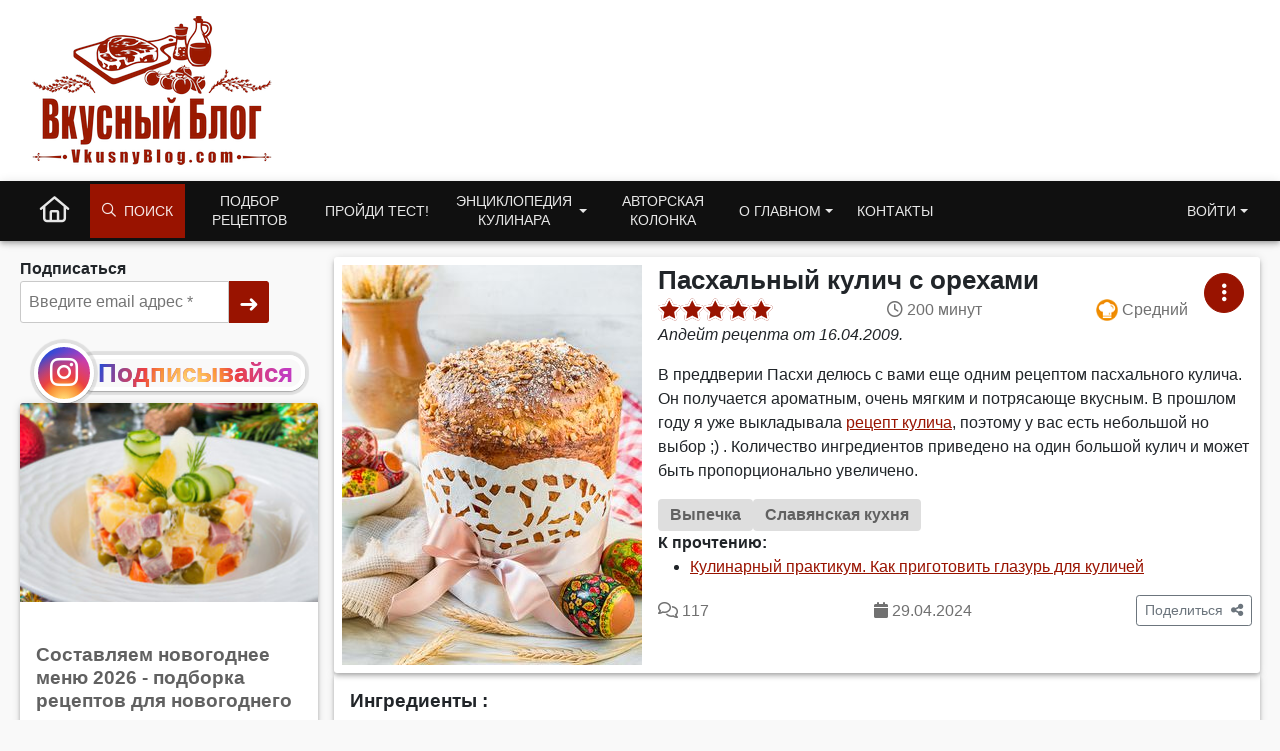

--- FILE ---
content_type: text/html; charset=UTF-8
request_url: https://www.vkusnyblog.com/recipe/pasxalnyj-kulich-s-orexami/comment-page-1/
body_size: 31342
content:
<!DOCTYPE html>
<html lang="ru-RU">
<head>
	<meta charset="UTF-8">
	<meta name="viewport" content="width=device-width, initial-scale=1.0, user-scalable=yes">
	<meta http-equiv="X-UA-Compatible" content="IE=edge">
	<meta name="referrer" content="unsafe-url">
	<!--<title>Рецепт пасхального кулича с орехами с фото пошагово на Вкусном Блоге</title><link rel="preload" as="style" href="https://fonts.googleapis.com/css2?family=Roboto:wght@400;700&#038;subset=cyrillic&#038;display=swap" /><link rel="stylesheet" href="https://fonts.googleapis.com/css2?family=Roboto:wght@400;700&#038;subset=cyrillic&#038;display=swap" media="print" onload="this.media='all'" /><noscript><link rel="stylesheet" href="https://fonts.googleapis.com/css2?family=Roboto:wght@400;700&#038;subset=cyrillic&#038;display=swap" /></noscript>-->

	<!-- Chrome, Firefox OS and Opera -->
	<meta name="theme-color" content="#991300">
	<!-- Windows Phone -->
	<meta name="msapplication-navbutton-color" content="#991300">
	<!-- iOS Safari -->
	<meta name="apple-mobile-web-app-status-bar-style" content="#991300">

	<link rel="profile" href="http://gmpg.org/xfn/11">
	<meta name='robots' content='index, follow, max-image-preview:large, max-snippet:-1, max-video-preview:-1' />
<script type="application/ld+json">{"@context":"https:\/\/schema.org","@graph":[{"@type":"Person","@id":"https:\/\/www.vkusnyblog.com\/#person","name":"Татьяна Назарук","url":"https:\/\/www.vkusnyblog.com\/about\/"},{"@context":"https:\/\/schema.org","@type":"WebSite","@id":"https:\/\/www.vkusnyblog.com\/#website","name":"Вкусный блог","url":"https:\/\/www.vkusnyblog.com","author":{"@id":"https:\/\/www.vkusnyblog.com\/#person"},"sameAs":["https:\/\/www.facebook.com\/vkusnyblog\/","https:\/\/www.instagram.com\/mild_n\/"],"publisher":{"@id":"https:\/\/www.vkusnyblog.com\/#person"},"potentialAction":{"@type":"SearchAction","target":{"@type":"EntryPoint","urlTemplate":"https:\/\/www.vkusnyblog.com\/search\/?searchid=2298405&text={search_term_string}&web=0"},"query-input":"required name=search_term_string"},"image":{"@type":"ImageObject","@id":"https:\/\/www.vkusnyblog.com\/#logo","url":"https:\/\/www.vkusnyblog.com\/logo_685.png","width":"685","height":"426","caption":"Вкусный Блог"}},{"@context":"https:\/\/schema.org\/","@type":"Recipe","name":"Пасхальный кулич с орехами","url":"https:\/\/www.vkusnyblog.com\/recipe\/pasxalnyj-kulich-s-orexami\/","image":{"@context":"https:\/\/schema.org\/","@type":"ImageObject","@id":"https:\/\/static.vkusnyblog.com\/full\/uploads\/2009\/04\/orehivyi-kulich-new.jpg#image","url":"https:\/\/static.vkusnyblog.com\/full\/uploads\/2009\/04\/orehivyi-kulich-new.jpg","contentUrl":"https:\/\/static.vkusnyblog.com\/full\/uploads\/2009\/04\/orehivyi-kulich-new.jpg","license":"https:\/\/www.vkusnyblog.com\/copyright","acquireLicensePage":"https:\/\/www.vkusnyblog.com\/copyright","creator":{"@id":"https:\/\/www.vkusnyblog.com\/#person"},"creditText":"Вкусный блог","copyrightNotice":"Татьяна Назарук","caption":"Пасхальный кулич с орехами"},"author":{"@id":"https:\/\/www.vkusnyblog.com\/#person"},"publisher":{"@id":"https:\/\/www.vkusnyblog.com\/#person"},"copyrightHolder":{"@id":"https:\/\/www.vkusnyblog.com\/#person"},"datePublished":"2024-04-29T19:30:57+03:00","dateModified":"2024-04-29T21:19:10+03:00","description":"Апдейт рецепта от 16.04.2009.    В преддверии Пасхи делюсь с вами еще одним рецептом пасхального кулича. Он получается ароматным, очень мягким и потрясающе вкусным. В прошлом году я уже выкладывала рецепт кулича, поэтому у вас есть небольшой но выбор ;) . Количество ингредиентов приведено на один большой кулич и может быть пропорционально увеличено.","aggregateRating":{"@type":"AggregateRating","ratingValue":"5.00","reviewCount":8,"bestRating":"5","worstRating":"1"},"keywords":"Пасхальный кулич с орехами","recipeCategory":"Выпечка","mainEntityOfPage":"https:\/\/www.vkusnyblog.com\/recipe\/pasxalnyj-kulich-s-orexami\/","recipeCuisine":"Славянская","cookTime":"PT200M","totalTime":"PT200M","recipeIngredient":["пшеничная мука — 500 грамм","свежие дрожжи — 30 грамм","молоко — 180 мл.","сливочное масло — 100 грамм","желтки — 5 шт.","изюм — 70 грамм","грецкие орехи — 70 грамм","лимонная цедра — 1\/2 ч.л.","мускатный орех — 1\/4 ч.л.","кардамон — 1\/4 ч.л.","сахар — 100 грамм","коньяк — 2 ст.л.","соль — 1\/4 ч.л.","ванилин на кончике ножа"],"recipeInstructions":[{"@type":"HowToStep","image":"https:\/\/www.vkusnyblog.com\/wp-content\/uploads\/2009\/04\/orehivyi-kulich-new-1.jpg","text":"Готовим опару. Для этого подогреваем молоко (оно не должно быть горячим - только теплым), крошим в него дрожжи, добавляем 1 ст.л. сахара и треть муки, размешиваем до однородного состояния и ставим в теплое место на 20 минут."},{"@type":"HowToStep","image":"https:\/\/www.vkusnyblog.com\/wp-content\/uploads\/2009\/04\/orehivyi-kulich-new-2.jpg","text":"Поднявшаяся опара выглядит примерно так:"},{"@type":"HowToStep","image":"https:\/\/www.vkusnyblog.com\/wp-content\/uploads\/2009\/04\/orehivyi-kulich-new-3.jpg","text":"Желтки взбиваем добела с сахаром."},{"@type":"HowToStep","image":"https:\/\/www.vkusnyblog.com\/wp-content\/uploads\/2009\/04\/orehivyi-kulich-new-4.jpg","text":"Добавляем ванилин, коньяк и растопленное сливочное масло, размешиваем до однородности. Добавляем полученную массу в опару."},{"@type":"HowToStep","image":"https:\/\/www.vkusnyblog.com\/wp-content\/uploads\/2009\/04\/orehivyi-kulich-new-5.jpg","text":"Перемешиваем, добавляем цедру, пряности и остатки муки, хорошо вымешиваем."},{"@type":"HowToStep","image":"https:\/\/www.vkusnyblog.com\/wp-content\/uploads\/2009\/04\/orehivyi-kulich-new-6.jpg","text":"Ставим тесто подходить в теплое место примерно на час - объем должен увеличиться в 2-2,5 раза."},{"@type":"HowToStep","image":"https:\/\/www.vkusnyblog.com\/wp-content\/uploads\/2009\/04\/orehivyi-kulich-new-7.jpg","text":"Обминаем подошедшее тесто и вмешиваем в него изюм и 3\/4 нарубленных грецких орехов.    Раскладываем по формам, наполняя их максимум наполовину. Оставляем на 30 минут."},{"@type":"HowToStep","image":"https:\/\/www.vkusnyblog.com\/wp-content\/uploads\/2009\/04\/orehivyi-kulich-new.jpg","text":"Смазываем яйцом и посыпаем оставшимися орехами.    Выпекаем в разогретой до 180 градусов духовке 35 минут, затем уменьшаем температуру до 160 градусов и печем еще 25 минут. Из готового кулича деревянная лучинка должна выходить сухой.    Вынимаем кулич из формы, посыпаем верх сахарной пудрой и ставим на решетку охлаждаться."},{"@type":"HowToStep","image":"https:\/\/www.vkusnyblog.com\/wp-content\/uploads\/2009\/04\/orehivyi-kulich-new-8.jpg","text":"С наступающим праздником вас!"}]},{"@context":"https:\/\/schema.org","@type":"BreadcrumbList","itemListElement":[{"@type":"ListItem","name":"Выпечка","item":"https:\/\/www.vkusnyblog.com\/razdel\/vypechka\/","position":1}]}]}</script>
	<title>Рецепт пасхального кулича с орехами с фото пошагово на Вкусном Блоге</title>
	<meta name="description" content="Пасхальный кулич с орехами - вкусные проверенные рецепты, подбор рецептов по продуктам, консультации шеф-повара, пошаговые фото, списки покупок на VkusnyBlog.Com" />
	<link rel="canonical" href="https://www.vkusnyblog.com/recipe/pasxalnyj-kulich-s-orexami/" />
	<meta property="og:locale" content="ru_RU" />
	<meta property="og:type" content="article" />
	<meta property="og:title" content="Пасхальный кулич с орехами на Вкусном Блоге" />
	<meta property="og:description" content="Пасхальный кулич с орехами - вкусные проверенные рецепты, подбор рецептов по продуктам, консультации шеф-повара, пошаговые фото, списки покупок на VkusnyBlog.Com" />
	<meta property="og:url" content="https://www.vkusnyblog.com/recipe/pasxalnyj-kulich-s-orexami/" />
	<meta property="og:site_name" content="Вкусный Блог" />
	<meta property="article:publisher" content="https://www.facebook.com/vkusnyblog/" />
	<meta property="article:modified_time" content="2024-04-29T18:19:10+00:00" />
	<meta property="og:image" content="https://static.vkusnyblog.com/full/uploads/2009/04/orehivyi-kulich-new.jpg" />
	<meta property="og:image:width" content="600" />
	<meta property="og:image:height" content="742" />
	<meta property="og:image:type" content="image/jpeg" />
	<meta name="twitter:card" content="summary" />


<link rel='dns-prefetch' href='//s.w.org' />

<link rel="preload" as="image" href="https://static.vkusnyblog.com/img3x4/uploads/2009/04/orehivyi-kulich-new.jpg"><style id='elasticpress-related-posts-style-inline-css' type='text/css'>
.editor-styles-wrapper .wp-block-elasticpress-related-posts ul,.wp-block-elasticpress-related-posts ul{list-style-type:none;padding:0}.editor-styles-wrapper .wp-block-elasticpress-related-posts ul li a>div{display:inline}

</style>
<link rel='stylesheet' id='wpdiscuz-frontend-css-css'  href='https://www.vkusnyblog.com/wp-content/themes/vb21/wpdiscuz/wpdiscuz.css?ver=4.0.2' type='text/css' media="print" onload="this.media='all'; this.onload=null;" />
<link rel='stylesheet' id='yasrcss-css'  href='https://www.vkusnyblog.com/wp-content/plugins/yet-another-stars-rating/css/yasr.css' type='text/css' media="print" onload="this.media='all'; this.onload=null;" />
<style id='yasrcss-inline-css' type='text/css'>

		.rateit .rateit-range {
			background: url(https://www.vkusnyblog.com/wp-content/plugins/yet-another-stars-rating/img/stars_16_flat.png) left 0px !important;
		}

		.rateit .rateit-hover {
			background: url(https://www.vkusnyblog.com/wp-content/plugins/yet-another-stars-rating/img/stars_16_flat.png) left -21px !important;
		}

		.rateit .rateit-selected {
			background: url(https://www.vkusnyblog.com/wp-content/plugins/yet-another-stars-rating/img/stars_16_flat.png) left -42px !important;
		}

		div.medium .rateit-range {
			/*White*/
			background: url(https://www.vkusnyblog.com/wp-content/plugins/yet-another-stars-rating/img/stars_24_flat.png) left 0px !important;
		}

		div.medium .rateit-hover {
			/*Red*/
			background: url(https://www.vkusnyblog.com/wp-content/plugins/yet-another-stars-rating/img/stars_24_flat.png) left -29px !important;
		}

		div.medium .rateit-selected {
			/*Yellow*/
			background: url(https://www.vkusnyblog.com/wp-content/plugins/yet-another-stars-rating/img/stars_24_flat.png) left -58px !important;
		}

		/* Creating set 32 */

		div.bigstars .rateit-range {
			/*White*/
			background: url(https://www.vkusnyblog.com/wp-content/plugins/yet-another-stars-rating/img/stars_32_flat.png) left 0px !important;
		}

		div.bigstars .rateit-hover{
			/*red*/
			background: url(https://www.vkusnyblog.com/wp-content/plugins/yet-another-stars-rating/img/stars_32_flat.png) left -37px !important;
		}

		div.bigstars .rateit-selected
		{
			/*Gold*/
			background: url(https://www.vkusnyblog.com/wp-content/plugins/yet-another-stars-rating/img/stars_32_flat.png) left -74px !important;
		}

	
.yasr-total-average-container, .yasr-total-average-text, .yasr-already-voted-text, #loader-visitor-rating, #yasr-vote-saved
{
display:none;
}
</style>
<link rel='stylesheet' id='bootstrap-css'  href='https://www.vkusnyblog.com/wp-content/themes/vb21/includes/resources/bootstrap/css/bootstrap.min.css?ver=5.1.3.3' type='text/css' media='all' />
<link rel='stylesheet' id='critical-css'  href='https://www.vkusnyblog.com/wp-content/themes/vb21/assets/css/critical.css?ver=2.3.7' type='text/css' media='all' />
<link rel='stylesheet' id='owl-carousel-new-css'  href='https://www.vkusnyblog.com/wp-content/themes/vb21/includes/css/owl.carousel.css?ver=2.3.4.1' type='text/css' media="print" onload="this.media='all'; this.onload=null;" />
<link rel='stylesheet' id='vb_rating-css'  href='https://www.vkusnyblog.com/wp-content/themes/vb21/assets/css/modules/rating.css?ver=2.3.7' type='text/css' media='all' />
<link rel='stylesheet' id='wmu-frontend-css-css'  href='https://www.vkusnyblog.com/wp-content/plugins/wpdiscuz-media-uploader/assets/css/wmu-frontend.css?ver=1.1.6' type='text/css' media="print" onload="this.media='all'; this.onload=null;" />
<link rel='stylesheet' id='select2-css'  href='https://www.vkusnyblog.com/wp-content/themes/vb21/includes/resources/select2/css/select2.min.css?ver=5.9.12' type='text/css' media="print" onload="this.media='all'; this.onload=null;" />
<meta name="generator" content="Piklist 0.9.9.12" />
		<style type="text/css">
			.um_request_name {
				display: none !important;
			}
		</style>
	<script type="text/javascript">
	window.dataLayer = window.dataLayer || [];
    function gtag() {
        dataLayer.push(arguments);
    }

    gtag('consent', 'default', {
        ad_storage: 'granted',
        analytics_storage: 'granted',
        ad_user_data: 'granted',
        ad_personalization: 'granted'
    });

	gtag('js', new Date());

	gtag('config', 'G-RGV3LVE40J');
</script>
<!-- Google tag (gtag.js) -->
<script async src="https://www.googletagmanager.com/gtag/js?id=G-RGV3LVE40J"></script>
<meta name="pinterest-rich-pin" content="false" />	<script async="async" src="https://securepubads.g.doubleclick.net/tag/js/gpt.js"></script>
	<script>
        var googletag = googletag || {};
        googletag.cmd = googletag.cmd || [];
	</script>
			<link rel="alternate" type="application/rss+xml" href="https://www.vkusnyblog.com/feed/">
	<script>
       var VB = {
           "ajaxurl":"https://www.vkusnyblog.com/wp-admin/admin-ajax.php",
	        "NotLoggedNonce":"0d22b26d5f"
       };
       var ajaxurl = 'https://www.vkusnyblog.com/wp-admin/admin-ajax.php';
       var loggedin = 0;
	</script>

			
		
		
		</head>

<body class="recipe-template-default single single-recipe postid-4112">
<div class="container-fluid container-header" style="background-color: #fff">
	<header class="container blog-header py-3">
		<div class="row flex-nowrap justify-content-between">
			<div class="col-xs-12 col-sm-6 col-md-3 text-left logo_col">
				<a href="https://www.vkusnyblog.com" class="site_logo_header">
										<picture>
						<source media="(max-width: 767px)" sizes="100vw" srcset="https://www.vkusnyblog.com/logo_mob.png 385w, https://www.vkusnyblog.com/logo_mob.png 450w">
						<source media="(min-width: 768px)" sizes="100vw" srcset="https://www.vkusnyblog.com/logo_240.png 240w, https://www.vkusnyblog.com/logo_240.png 450w">
						<img width="240" height="149" sizes="25vw" src="https://www.vkusnyblog.com/logo_240.png" srcset="https://www.vkusnyblog.com/logo_240.png 300w, https://www.vkusnyblog.com/logo_mob.png 450w" alt="Вкусный Блог">
					</picture>
				</a>
			</div>
			<div class="header_right col-9 col-md-9 col-sm-6 d-none d-md-flex">
													<div id="vba-1"></div>					<div class="header_bnplace">

					</div>
							</div>
		</div>
	</header>
</div>
<div class="container-fluid main_nav_container">
			<nav class="navbar navbar-expand-md navbar-dark bg-dark">
			<div class="container">
					<ul id="menu-menu-1" class="navbar-nav me-auto mb-2 mb-md-0 main_menu"><li  id="menu-item-38190" class="nk-back-menu menu-item menu-item-type-custom menu-item-object-custom menu-item-38190 nav-item nav-item-38190"><a href="#" class="nav-link ">Назад</a></li>
<li  id="menu-item-35000" class="home-menu-icon menu-item menu-item-type-custom menu-item-object-custom menu-item-home menu-item-35000 nav-item nav-item-35000"><a href="/" class="nav-link large_icon"><i class="fa-regular fa-house"></i></a></li>
<li  id="menu-item-35010" class="vb-fa-search menu-item menu-item-type-custom menu-item-object-custom menu-item-has-children menu-item-35010 dropdown nav-item nav-item-35010"><a href="#" class="nav-link" data-bs-toggle="dropdown" aria-haspopup="true" aria-expanded="false"><i class="fa-regular fa-magnifying-glass" style="margin-right: 8px"></i> Поиск</a>
<ul class="dropdown-menu  depth_0">
	<li  id="menu-item-35011" class="menu-item menu-item-type-custom menu-item-object-custom menu-item-35011 nav-item nav-item-35011"><form class="vb_menu_search_form" action="https://www.vkusnyblog.com/search" method="get"><input type="hidden" name="searchid" value="2298405"><input type="text" name="text" id="s" class="vb-menu-search-input" placeholder="Что будем искать?"><input type="hidden" name="web" value="0"><label for="ms_submit"><i class="fa-regular fa-magnifying-glass"></i></label><input type="submit" value="Искать" id="ms_submit" class="vb-menu-search-submit"></form></li>
</ul>
</li>
<li  id="menu-item-35001" class="two_rows menu-item menu-item-type-custom menu-item-object-custom menu-item-35001 nav-item nav-item-35001"><a href="https://www.vkusnyblog.com/rec-select/" class="nav-link ">Подбор рецептов</a></li>
<li  id="menu-item-35004" class="menu-item menu-item-type-taxonomy menu-item-object-category menu-item-35004 nav-item nav-item-35004"><a href="https://www.vkusnyblog.com/category/tests/" class="nav-link ">Пройди тест!</a></li>
<li  id="menu-item-35005" class="two_rows menu-item menu-item-type-custom menu-item-object-custom menu-item-has-children menu-item-35005 dropdown nav-item nav-item-35005"><a href="#" class="nav-link  dropdown-toggle" data-bs-toggle="dropdown" aria-haspopup="true" aria-expanded="false">Энциклопедия кулинара</a>
<ul class="dropdown-menu  depth_0">
	<li  id="menu-item-35330" class="menu-item menu-item-type-taxonomy menu-item-object-category menu-item-35330 nav-item nav-item-35330"><a href="https://www.vkusnyblog.com/category/encyclopedia/dom-i-byt/" class="dropdown-item ">Дом и быт</a></li>
	<li  id="menu-item-35331" class="menu-item menu-item-type-taxonomy menu-item-object-category menu-item-35331 nav-item nav-item-35331"><a href="https://www.vkusnyblog.com/category/encyclopedia/konditerskie-tehniki/" class="dropdown-item ">Кондитерские техники</a></li>
	<li  id="menu-item-35332" class="menu-item menu-item-type-taxonomy menu-item-object-category menu-item-35332 nav-item nav-item-35332"><a href="https://www.vkusnyblog.com/category/encyclopedia/kulinarnye-tehniki/" class="dropdown-item ">Кулинарные техники</a></li>
	<li  id="menu-item-35333" class="menu-item menu-item-type-taxonomy menu-item-object-category menu-item-35333 nav-item nav-item-35333"><a href="https://www.vkusnyblog.com/category/encyclopedia/texnika-i-inventar/" class="dropdown-item ">Кухонная техника и инвентарь</a></li>
	<li  id="menu-item-35334" class="menu-item menu-item-type-taxonomy menu-item-object-category menu-item-35334 nav-item nav-item-35334"><a href="https://www.vkusnyblog.com/category/encyclopedia/podborki/" class="dropdown-item ">Подборки рецептов</a></li>
	<li  id="menu-item-70448" class="menu-item menu-item-type-post_type menu-item-object-page menu-item-70448 nav-item nav-item-70448"><a href="https://www.vkusnyblog.com/menu-rating/" class="dropdown-item ">Рейтинг меню</a></li>
	<li  id="menu-item-35335" class="menu-item menu-item-type-taxonomy menu-item-object-category menu-item-35335 nav-item nav-item-35335"><a href="https://www.vkusnyblog.com/category/encyclopedia/produkty-i-ingredienty/" class="dropdown-item ">Продукты и ингредиенты</a></li>
	<li  id="menu-item-35336" class="menu-item menu-item-type-taxonomy menu-item-object-category menu-item-35336 nav-item nav-item-35336"><a href="https://www.vkusnyblog.com/category/encyclopedia/spravka/" class="dropdown-item ">Справочная информация</a></li>
</ul>
</li>
<li  id="menu-item-35063" class="two_rows menu-item menu-item-type-taxonomy menu-item-object-category menu-item-35063 nav-item nav-item-35063"><a href="https://www.vkusnyblog.com/category/na-zlobu-dnya/" class="nav-link ">Авторская колонка</a></li>
<li  id="menu-item-70479" class="two_rows menu-item menu-item-type-custom menu-item-object-custom menu-item-has-children menu-item-70479 dropdown nav-item nav-item-70479"><a href="#" class="nav-link  dropdown-toggle" data-bs-toggle="dropdown" aria-haspopup="true" aria-expanded="false">О главном</a>
<ul class="dropdown-menu  depth_0">
	<li  id="menu-item-70497" class="menu-item menu-item-type-post_type menu-item-object-page menu-item-70497 nav-item nav-item-70497"><a href="https://www.vkusnyblog.com/about/" class="dropdown-item ">Обо мне</a></li>
	<li  id="menu-item-70495" class="menu-item menu-item-type-post_type menu-item-object-page menu-item-70495 nav-item nav-item-70495"><a href="https://www.vkusnyblog.com/chto-takoe-vkusnyj-blog/" class="dropdown-item ">Что такое Вкусный Блог?</a></li>
	<li  id="menu-item-37186" class="menu-item menu-item-type-post_type menu-item-object-page menu-item-37186 nav-item nav-item-37186"><a href="https://www.vkusnyblog.com/reklama/" class="dropdown-item ">Реклама на Вкусном Блоге</a></li>
	<li  id="menu-item-70496" class="menu-item menu-item-type-post_type menu-item-object-page menu-item-70496 nav-item nav-item-70496"><a href="https://www.vkusnyblog.com/kak-poblagodarit/" class="dropdown-item ">Как поблагодарить</a></li>
	<li  id="menu-item-35007" class="menu-item menu-item-type-post_type menu-item-object-page menu-item-35007 nav-item nav-item-35007"><a href="https://www.vkusnyblog.com/knigi/" class="dropdown-item ">Мои книги</a></li>
	<li  id="menu-item-70493" class="menu-item menu-item-type-post_type menu-item-object-page menu-item-70493 nav-item nav-item-70493"><a href="https://www.vkusnyblog.com/master-klassy/" class="dropdown-item ">Мастер-классы</a></li>
	<li  id="menu-item-70492" class="menu-item menu-item-type-post_type menu-item-object-page menu-item-70492 nav-item nav-item-70492"><a href="https://www.vkusnyblog.com/obuchenie-povarov/" class="dropdown-item ">Обучение поваров</a></li>
	<li  id="menu-item-70489" class="menu-item menu-item-type-post_type menu-item-object-page menu-item-70489 nav-item nav-item-70489"><a href="https://www.vkusnyblog.com/sudejstvo-na-sorevnovaniyah/" class="dropdown-item ">Судейство на соревнованиях</a></li>
	<li  id="menu-item-70490" class="menu-item menu-item-type-post_type menu-item-object-page menu-item-70490 nav-item nav-item-70490"><a href="https://www.vkusnyblog.com/razrabotka-menyu-kafe-i-restoranov/" class="dropdown-item ">Разработка меню кафе и ресторанов</a></li>
	<li  id="menu-item-70491" class="menu-item menu-item-type-post_type menu-item-object-page menu-item-70491 nav-item nav-item-70491"><a href="https://www.vkusnyblog.com/otkrytie-kafe-i-restoranov-restorannyj-konsalting/" class="dropdown-item ">Открытие кафе и ресторанов, ресторанный консалтинг</a></li>
	<li  id="menu-item-70494" class="menu-item menu-item-type-post_type menu-item-object-page menu-item-70494 nav-item nav-item-70494"><a href="https://www.vkusnyblog.com/proizvoditelyam-i-postavshhikam/" class="dropdown-item ">Производителям и поставщикам</a></li>
	<li  id="menu-item-75896" class="menu-item menu-item-type-custom menu-item-object-custom menu-item-75896 nav-item nav-item-75896"><a target="_blank" rel="alternate" href="https://flavorit.com/" class="dropdown-item ">My Best Recipes: Flavor It!</a></li>
</ul>
</li>
<li  id="menu-item-37185" class="menu-item menu-item-type-post_type menu-item-object-page menu-item-37185 nav-item nav-item-37185"><a href="https://www.vkusnyblog.com/kontakty/" class="nav-link ">Контакты</a></li>
<li  id="menu-item-35014" class="get_access_mmenu dropdown-menu-end right menu-item menu-item-type-custom menu-item-object-custom menu-item-has-children menu-item-35014 dropdown nav-item nav-item-35014"><a href="#" class="nav-link  dropdown-toggle" data-bs-toggle="dropdown" aria-haspopup="true" aria-expanded="false">Войти</a>
<ul class="dropdown-menu  dropdown-menu-end depth_0">
	<li  id="menu-item-35015" class="menu-item menu-item-type-custom menu-item-object-custom menu-item-35015 nav-item nav-item-35015"></li>
</ul>
</li>
</ul>			</div>
		</nav>
	</div>

<main id="content" class="container"><div id="wafx-tr_fw" class="wafx" data-placement_id="tr_fw" data-nosnippet></div>	<div class="row page_wrapper single_recipe" style="	flex-flow: row-reverse;">
		<div class="main-content-inner col-12 col-lg-9">
											<div class="nk_recipe_card single-recipe-card block_shadow" style="background-color:#fff">
											<div class="nk_recipe_thumbnail desktop-thumbnail" style="padding: 8px; min-width: 316px; width: 316px;">
							<img width="300" height="400" src="https://static.vkusnyblog.com/img3x4/uploads/2009/04/orehivyi-kulich-new.jpg" class="attachment-img3x4 size-img3x4 wp-post-image" alt="Пасхальный кулич с орехами" />						</div>
					

					
					<div class="nk_recipe_meta">
						<h1 class="nk_recipe_title">Пасхальный кулич с орехами</h1>
						<div class="nk_recipe_info">
							<div id="vbrc-4112" class="vb_rating_wrap"><div class="vb_rating readonly" data-pid="4112" data-type="recipe" style="--p:100%" data-bs-toggle="tooltip" data-bs-html="true" data-bs-placement="top" title="Рейтинг: 5<br>8 голосов<br>Голосовать могут только зарегистрированные пользователи" ><i class="fa-solid fa-star " data-rate="1"></i><i class="fa-solid fa-star " data-rate="2"></i><i class="fa-solid fa-star " data-rate="3"></i><i class="fa-solid fa-star " data-rate="4"></i><i class="fa-solid fa-star " data-rate="5"></i></div></div>								<div class="nk_recipe_cooking_time">
									<i class="fa-regular fa-clock"></i>&nbsp;<span>200 минут</span>
								</div>
																<div class="nk_recipe_difficulty card__stats--difficulty">
									<i class="vb_diff_icon" data-diff="2"></i>&nbsp;<span>Средний</span>
								</div>
								

						</div>
						<div class="nk_recipe_description handle_links"><p><em>Апдейт рецепта от 16.04.2009.</em></p>
<p>В преддверии Пасхи делюсь с вами еще одним рецептом пасхального кулича. Он получается ароматным, очень мягким и потрясающе вкусным. В прошлом году я уже выкладывала <a href="//www.vkusnyblog.com/smak/1180" target="_blank" rel="noopener noreferrer">рецепт кулича</a>, поэтому у вас есть небольшой но выбор ;) . Количество ингредиентов приведено на один большой кулич и может быть пропорционально увеличено.</p>
</div>
						<div class="nk_recipe_breadcrumb">
							<a href="https://www.vkusnyblog.com/razdel/vypechka/" class="badge badge-large">Выпечка</a><a href="https://www.vkusnyblog.com/cuisine/slavic/" class="badge badge-large">Славянская кухня</a>						</div>
													<div class="nk_instructions handle_links">
								<strong>К прочтению:</strong>
								<ul>
									<li><a target="_blank" href="https://www.vkusnyblog.com/kulinarnyj-praktikum-kak-prigotovit-glazur-dlya-kulichej/">Кулинарный практикум. Как приготовить глазурь для куличей</a></li>								</ul>
							</div>
							
						<div class="nk_recipe_stats d-flex">
							
							<div class="nk_recipe_comment_count">
								<i class="fa-regular fa-comments"></i>&nbsp;<span>117</span>							</div>

							<div class="nk_recipe_date">
								<i class="fa-solid fa-calendar"></i>&nbsp;<span>29.04.2024</span>
							</div>

							<div class="dropdown nk_recipe_share">
								<button class="btn btn-sm btn-outline-secondary" type="button" id="dropdownShareBtns" data-bs-toggle="dropdown" aria-expanded="false">
									<span>Поделиться</span>&nbsp
									<i class="fa-solid fa-share-nodes"></i>								</button>
								<ul class="dropdown-menu" aria-labelledby="dropdownShareBtns">
																			<li><a class="dropdown-item recipe_share recipe_share--fb" href="#" onclick='share_popup("https://www.facebook.com/share.php?u=https://www.vkusnyblog.com/recipe/pasxalnyj-kulich-s-orexami/", "Поделиться в Facebook", 600, 400)'>
												<i class="fa-brands fa-facebook-f"></i>												Facebook											</a></li>
																			<li><a class="dropdown-item recipe_share recipe_share--vk" href="#" onclick='share_popup("https://vk.com/share.php?url=https://www.vkusnyblog.com/recipe/pasxalnyj-kulich-s-orexami/&title=%D0%9F%D0%B0%D1%81%D1%85%D0%B0%D0%BB%D1%8C%D0%BD%D1%8B%D0%B9+%D0%BA%D1%83%D0%BB%D0%B8%D1%87+%D1%81+%D0%BE%D1%80%D0%B5%D1%85%D0%B0%D0%BC%D0%B8&image=https://static.vkusnyblog.com/full/uploads/2009/04/orehivyi-kulich-new.jpg", "Поделиться ВКонтакте", 600, 400)'>
												<i class="fa-brands fa-vk"></i>												ВКонтакте											</a></li>
																			<li><a class="dropdown-item recipe_share recipe_share--pinterest" href="#" onclick='share_popup("http://pinterest.com/pin/create/button/?url=https://www.vkusnyblog.com/recipe/pasxalnyj-kulich-s-orexami/&description=%D0%9F%D0%B0%D1%81%D1%85%D0%B0%D0%BB%D1%8C%D0%BD%D1%8B%D0%B9+%D0%BA%D1%83%D0%BB%D0%B8%D1%87+%D1%81+%D0%BE%D1%80%D0%B5%D1%85%D0%B0%D0%BC%D0%B8", "Поделиться в Pinterest", 600, 400)'>
												<i class="fa-brands fa-pinterest"></i>												Pinterest											</a></li>
																			<li><a class="dropdown-item recipe_share recipe_share--ok" href="#" onclick='share_popup("https://odnoklassniki.ru/dk?st.cmd=addShare&st.s=1000&st._surl=https://www.vkusnyblog.com/recipe/pasxalnyj-kulich-s-orexami/&tkn=3009", "Поделиться в Одноклассниках", 600, 400)'>
												<i class="fa-brands fa-odnoklassniki"></i>												Одноклассники											</a></li>
																			<li><a class="dropdown-item recipe_share recipe_share--twitter" href="#" onclick='share_popup("https://twitter.com/timeline/home?status=%D0%9F%D0%B0%D1%81%D1%85%D0%B0%D0%BB%D1%8C%D0%BD%D1%8B%D0%B9+%D0%BA%D1%83%D0%BB%D0%B8%D1%87+%D1%81+%D0%BE%D1%80%D0%B5%D1%85%D0%B0%D0%BC%D0%B8%20https://www.vkusnyblog.com/recipe/pasxalnyj-kulich-s-orexami/", "Поделиться в Twitter", 600, 400)'>
												<i class="fa-brands fa-twitter"></i>												Twitter											</a></li>
																			<li><a class="dropdown-item recipe_share recipe_share--insta" href="#" onclick='share_popup("https://www.instagram.com/mild_n/", "Подпишись в Инстаграме!", 600, 400)'>
												<i class="fa-brands fa-instagram"></i>												Instagram											</a></li>
																	</ul>
							</div>

						</div>


					</div>


								<div class="card__menu">
				<button class="btn btn-primary btn-round" id="card-action-4112" data-bs-toggle="dropdown" data-bs-auto-close="true">
					<i class="fa-solid fa-ellipsis-vertical"></i>				</button>
				<ul class="dropdown-menu menu--bottom-right" aria-labelledby="card-action-4112" data-rid="4112">
					<li class="vbmenu_not_logged"><button class="dropdown-item" type="button">Добавить в меню</button></li>
					<li class="vbmenu_not_logged" style=""><button class="dropdown-item" type="button">Приготовлено!</button></li>
					<li class="vbmenu_not_logged"><button class="dropdown-item" type="button">В список покупок!</button></li>
											<li class="vbmenu-print-recipe"><button class="dropdown-item" type="button">Распечатать</button></li>
									</ul>
			</div>
		

				</div>

									<div class="nk_adivider col-12">
						<div id="vba-3"></div>					</div>
				
				
				<div class="nk_recipe_ingredient col-12 block"><h3 class="nk_ingred_title">Ингредиенты :</h3><section class="ingredients-group ingredients-type-main nk_recipe_two_cols"><h4 class="ingredients-group-title">Основа</h4><ul class="ingredients-list"><li class="list__item nk_ingred_flex"><div class="ingred_desc"><a target="_blank" href="https://www.vkusnyblog.com/ingredient/muka/pshenichnaya-muka/">пшеничная мука</a></div><div class="ingred_qty">500 грамм</div></li><li class="list__item nk_ingred_flex"><div class="ingred_desc"><a target="_blank" href="https://www.vkusnyblog.com/ingredient/drozhzhi/">свежие дрожжи</a></div><div class="ingred_qty">30 грамм</div></li><li class="list__item nk_ingred_flex"><div class="ingred_desc"><a target="_blank" href="https://www.vkusnyblog.com/ingredient/moloko/">молоко</a></div><div class="ingred_qty">180 мл.</div></li><li class="list__item nk_ingred_flex"><div class="ingred_desc"><a target="_blank" href="https://www.vkusnyblog.com/ingredient/maslo/slivochnoe-maslo/">сливочное масло</a></div><div class="ingred_qty">100 грамм</div></li><li class="list__item nk_ingred_flex"><div class="ingred_desc"><a target="_blank" href="https://www.vkusnyblog.com/ingredient/zheltki/">желтки</a></div><div class="ingred_qty">5 шт.</div></li><li class="list__item nk_ingred_flex"><div class="ingred_desc"><a target="_blank" href="https://www.vkusnyblog.com/ingredient/izyum/">изюм</a></div><div class="ingred_qty">70 грамм</div></li><li class="list__item nk_ingred_flex"><div class="ingred_desc"><a target="_blank" href="https://www.vkusnyblog.com/ingredient/orexi/greckie-orexi/">грецкие орехи</a></div><div class="ingred_qty">70 грамм</div></li><li class="list__item nk_ingred_flex"><div class="ingred_desc"><a target="_blank" href="https://www.vkusnyblog.com/ingredient/limon/">лимонная цедра</a></div><div class="ingred_qty">1/2 ч.л.</div></li><li class="list__item nk_ingred_flex"><div class="ingred_desc"><a target="_blank" href="https://www.vkusnyblog.com/ingredient/muskatnyj-oreh/">мускатный орех</a></div><div class="ingred_qty">1/4 ч.л.</div></li><li class="list__item nk_ingred_flex"><div class="ingred_desc"><a target="_blank" href="https://www.vkusnyblog.com/ingredient/kardamon/">кардамон</a></div><div class="ingred_qty">1/4 ч.л.</div></li><li class="list__item nk_ingred_flex"><div class="ingred_desc"><a target="_blank" href="https://www.vkusnyblog.com/ingredient/saxar/">сахар</a></div><div class="ingred_qty">100 грамм</div></li><li class="list__item nk_ingred_flex"><div class="ingred_desc"><a target="_blank" href="https://www.vkusnyblog.com/ingredient/konyak/">коньяк</a></div><div class="ingred_qty">2 ст.л.</div></li><li class="list__item nk_ingred_flex"><div class="ingred_desc"><a target="_blank" href="https://www.vkusnyblog.com/ingredient/sol/">соль</a></div><div class="ingred_qty">1/4 ч.л.</div></li><li class="list__item nk_ingred_flex"><div class="ingred_desc"><a target="_blank" href="https://www.vkusnyblog.com/ingredient/vanilin/">ванилин на кончике ножа</a></div><div class="ingred_qty"></div></li></ul></section></div>
				<div id="wafx-sr_bel_ingr" class="wafx" data-placement_id="sr_bel_ingr" data-nosnippet></div>
				
				<div class="nk_recipe_content handle_links col-12 block">
					<h3 class="nk_ingred_title">Рецепт приготовления<a class="nolink" href="https://www.vkusnyblog.com/recipe/pasxalnyj-kulich-s-orexami/">:</a></h3>
					<span class="hdncp">Источник: https://www.vkusnyblog.com/recipe/pasxalnyj-kulich-s-orexami/</span>

					<p>Готовим опару. Для этого подогреваем молоко (оно не должно быть горячим &#8211; только теплым), крошим в него дрожжи, добавляем 1 ст.л. сахара и треть муки, размешиваем до однородного состояния и ставим в теплое место на 20 минут.</p>
<p><img class="lazyload size-full aligncenter wp-image-41051" src="https://static.vkusnyblog.com/full/uploads/2009/04/orehivyi-kulich-new-1.jpg" alt="" width="450" height="358" srcset="https://www.vkusnyblog.com/noimg.jpg 100w" data-srcset="https://static.vkusnyblog.com/full/uploads/2009/04/orehivyi-kulich-new-1.jpg 100w""></p>
<p>Поднявшаяся опара выглядит примерно так:</p>
<p><img class="lazyload size-full aligncenter wp-image-41052" src="https://static.vkusnyblog.com/full/uploads/2009/04/orehivyi-kulich-new-2.jpg" alt="" width="450" height="372" srcset="https://www.vkusnyblog.com/noimg.jpg 100w" data-srcset="https://static.vkusnyblog.com/full/uploads/2009/04/orehivyi-kulich-new-2.jpg 100w""></p>
<p>Желтки взбиваем добела с сахаром.</p>
<p><img class="lazyload size-full aligncenter wp-image-41053" src="https://static.vkusnyblog.com/full/uploads/2009/04/orehivyi-kulich-new-3.jpg" alt="" width="450" height="371" srcset="https://www.vkusnyblog.com/noimg.jpg 100w" data-srcset="https://static.vkusnyblog.com/full/uploads/2009/04/orehivyi-kulich-new-3.jpg 100w""></p>
<p>Добавляем ванилин, коньяк и растопленное сливочное масло, размешиваем до однородности. Добавляем полученную массу в опару.</p>
<p><img class="lazyload size-full aligncenter wp-image-41054" src="https://static.vkusnyblog.com/full/uploads/2009/04/orehivyi-kulich-new-4.jpg" alt="" width="450" height="378" srcset="https://www.vkusnyblog.com/noimg.jpg 100w" data-srcset="https://static.vkusnyblog.com/full/uploads/2009/04/orehivyi-kulich-new-4.jpg 100w""></p>
<p>Перемешиваем, добавляем цедру, пряности и остатки муки, хорошо вымешиваем.</p>
<p><img class="lazyload size-full aligncenter wp-image-41055" src="https://static.vkusnyblog.com/full/uploads/2009/04/orehivyi-kulich-new-5.jpg" alt="" width="450" height="354" srcset="https://www.vkusnyblog.com/noimg.jpg 100w" data-srcset="https://static.vkusnyblog.com/full/uploads/2009/04/orehivyi-kulich-new-5.jpg 100w""></p>
<p>Ставим тесто подходить в теплое место примерно на час &#8211; объем должен увеличиться в 2-2,5 раза.</p>
<p><img class="lazyload size-full aligncenter wp-image-41056" src="https://static.vkusnyblog.com/full/uploads/2009/04/orehivyi-kulich-new-6.jpg" alt="" width="450" height="348" srcset="https://www.vkusnyblog.com/noimg.jpg 100w" data-srcset="https://static.vkusnyblog.com/full/uploads/2009/04/orehivyi-kulich-new-6.jpg 100w""></p>
<p>Обминаем подошедшее тесто и вмешиваем в него изюм и 3/4 нарубленных грецких орехов.</p>
<p>Раскладываем по формам, наполняя их максимум наполовину. Оставляем на 30 минут.</p>
<p><img class="lazyload size-full aligncenter wp-image-41057" src="https://static.vkusnyblog.com/full/uploads/2009/04/orehivyi-kulich-new-7.jpg" alt="" width="450" height="322" srcset="https://www.vkusnyblog.com/noimg.jpg 100w" data-srcset="https://static.vkusnyblog.com/full/uploads/2009/04/orehivyi-kulich-new-7.jpg 100w""></p>
<p>Смазываем яйцом и посыпаем оставшимися орехами.</p>
<p>Выпекаем в разогретой до 180 градусов духовке 35 минут, затем уменьшаем температуру до 160 градусов и печем еще 25 минут. Из готового кулича деревянная лучинка должна выходить сухой.</p>
<p>Вынимаем кулич из формы, посыпаем верх сахарной пудрой и ставим на решетку охлаждаться.</p>
<p><img class="lazyload size-full aligncenter wp-image-41050" src="https://static.vkusnyblog.com/full/uploads/2009/04/orehivyi-kulich-new.jpg" alt="" width="600" height="742" srcset="https://www.vkusnyblog.com/noimg.jpg 100w" data-srcset="https://static.vkusnyblog.com/full/uploads/2009/04/orehivyi-kulich-new.jpg 100w""></p>
<p style="text-align: center;"><strong>С наступающим праздником вас!</strong></p>
<p><img class="lazyload size-full aligncenter wp-image-41058" src="https://static.vkusnyblog.com/full/uploads/2009/04/orehivyi-kulich-new-8.jpg" alt="" width="600" height="847" srcset="https://www.vkusnyblog.com/noimg.jpg 100w" data-srcset="https://static.vkusnyblog.com/full/uploads/2009/04/orehivyi-kulich-new-8.jpg 100w""></p>

					<p class="author-inline-block">
	<img src="https://static.vkusnyblog.com/full/uploads/2021/05/DSCF3373-1-2-01-01-01-2.jpg" width="60" alt="Автор Татьяна Назарук"> <span>Этот рецепт пасхального кулича с орехами проверен и приготовлен шеф-поваром <a href="https://www.vkusnyblog.com/about/" target="_blank">Татьяной Назарук</a> - автором Вкусного Блога.<br>
Хотите поблагодарить? <a href="https://www.vkusnyblog.com/kak-poblagodarit/" target="_blank">Это просто</a>!</span>
</p>				</div>

				
				
					<div class="nk_related_recipes col-12" style="max-height: 600px">
		<h3 class="nk_related_recipes_title">Похожие рецепты</h3>
		<div class="related_recipes_carousel owl-carousel">
			<a class="related_recipe_link" id="related-40985" data-reltitle="Подборка рецептов к Пасхе - куличи и творожные пасхи" href="https://www.vkusnyblog.com/menu/retsepty-kulichej/"><div class="item">
                       <img loading="lazy" data-src="https://static.vkusnyblog.com/img3x4/uploads/2020/04/5S3A1413.jpg" class="card__title owl-lazy" alt="Подборка рецептов к Пасхе - куличи и творожные пасхи">
                       <h4 class="card__title-text">Подборка рецептов к Пасхе - куличи и творожные пасхи</h4>
                   </div></a><a class="related_recipe_link" id="related-8016" data-reltitle="Пасхальный шафрановый кулич" href="https://www.vkusnyblog.com/recipe/shafranovyj-kulich/"><div class="item">
                       <img loading="lazy" data-src="https://static.vkusnyblog.com/img3x4/uploads/2010/03/shafranovyi-kulich-new.jpg" class="card__title owl-lazy" alt="Пасхальный шафрановый кулич">
                       <h4 class="card__title-text">Пасхальный шафрановый кулич</h4>
                   </div></a><a class="related_recipe_link" id="related-11309" data-reltitle="Кекс с орехами и изюмом" href="https://www.vkusnyblog.com/recipe/keks-s-orexami-i-izyumom/"><div class="item">
                       <img loading="lazy" data-src="https://static.vkusnyblog.com/img3x4/uploads/2011/02/raisins-walnut-cake-5.jpg" class="card__title owl-lazy" alt="Кекс с орехами и изюмом">
                       <h4 class="card__title-text">Кекс с орехами и изюмом</h4>
                   </div></a><a class="related_recipe_link" id="related-10729" data-reltitle="Рождественский штоллен на дрожжевом тесте" href="https://www.vkusnyblog.com/recipe/rozhdestvenskij-shtollen-na-drozhzhevom-teste/"><div class="item">
                       <img loading="lazy" data-src="https://static.vkusnyblog.com/full/uploads/2010/12/drozhevoi-shtollen-300x400.jpg" class="card__title owl-lazy" alt="Рождественский штоллен на дрожжевом тесте">
                       <h4 class="card__title-text">Рождественский штоллен на дрожжевом тесте</h4>
                   </div></a><a class="related_recipe_link" id="related-1180" data-reltitle="Пасхальный кулич по семейному рецепту" href="https://www.vkusnyblog.com/recipe/pasxalnyj-kulich/"><div class="item">
                       <img loading="lazy" data-src="https://static.vkusnyblog.com/img3x4/uploads/2013/05/5S3A7030.jpg" class="card__title owl-lazy" alt="Пасхальный кулич по семейному рецепту">
                       <h4 class="card__title-text">Пасхальный кулич по семейному рецепту</h4>
                   </div></a><a class="related_recipe_link" id="related-58377" data-reltitle="Витой кулич с орехами" href="https://www.vkusnyblog.com/recipe/vitoj-kulich-s-orehami/"><div class="item">
                       <img loading="lazy" data-src="https://static.vkusnyblog.com/img3x4/uploads/2021/04/vitoi-kulich-s-orehami.jpg" class="card__title owl-lazy" alt="Витой кулич с орехами">
                       <h4 class="card__title-text">Витой кулич с орехами</h4>
                   </div></a><a class="related_recipe_link" id="related-25161" data-reltitle="Фисташковый пасхальный кулич" href="https://www.vkusnyblog.com/recipe/fistashkovyj-pasxalnyj-kulich/"><div class="item">
                       <img loading="lazy" data-src="https://static.vkusnyblog.com/img3x4/uploads/2015/04/fistashkovyi-kulich-10.jpg" class="card__title owl-lazy" alt="Фисташковый пасхальный кулич">
                       <h4 class="card__title-text">Фисташковый пасхальный кулич</h4>
                   </div></a><a class="related_recipe_link" id="related-29194" data-reltitle="Пасхальная баба" href="https://www.vkusnyblog.com/recipe/pasxalnaya-baba/"><div class="item">
                       <img loading="lazy" data-src="https://static.vkusnyblog.com/img3x4/uploads/2016/04/paskhalnaya-baba.jpg" class="card__title owl-lazy" alt="Пасхальная баба">
                       <h4 class="card__title-text">Пасхальная баба</h4>
                   </div></a><a class="related_recipe_link" id="related-29210" data-reltitle="Медовый кулич" href="https://www.vkusnyblog.com/recipe/medovyj-kulich/"><div class="item">
                       <img loading="lazy" data-src="https://static.vkusnyblog.com/img3x4/uploads/2016/04/medovyi-kulich.jpg" class="card__title owl-lazy" alt="Медовый кулич">
                       <h4 class="card__title-text">Медовый кулич</h4>
                   </div></a><a class="related_recipe_link" id="related-6357" data-reltitle="Польский маковый рулет" href="https://www.vkusnyblog.com/recipe/polskij-makovyj-rulet/"><div class="item">
                       <img loading="lazy" data-src="https://static.vkusnyblog.com/img3x4/uploads/2009/10/Polskiy-makovyi-rulet-new.jpg" class="card__title owl-lazy" alt="Польский маковый рулет">
                       <h4 class="card__title-text">Польский маковый рулет</h4>
                   </div></a><a class="related_recipe_link" id="related-50070" data-reltitle="Кулич "Краффин"" href="https://www.vkusnyblog.com/recipe/kulich-kraffin/"><div class="item">
                       <img loading="lazy" data-src="https://static.vkusnyblog.com/img3x4/uploads/2019/04/kulich-kraffin.jpg" class="card__title owl-lazy" alt="Кулич "Краффин"">
                       <h4 class="card__title-text">Кулич "Краффин"</h4>
                   </div></a><a class="related_recipe_link" id="related-3381" data-reltitle="Брауни с глазурью и орехами" href="https://www.vkusnyblog.com/recipe/brauni-s-glazuryu-i-orexami/"><div class="item">
                       <img loading="lazy" data-src="https://static.vkusnyblog.com/img3x4/uploads/browny-nut.jpg" class="card__title owl-lazy" alt="Брауни с глазурью и орехами">
                       <h4 class="card__title-text">Брауни с глазурью и орехами</h4>
                   </div></a><a class="related_recipe_link" id="related-1930" data-reltitle="Тюрингский рулет" href="https://www.vkusnyblog.com/recipe/tyuringskij-rulet/"><div class="item">
                       <img loading="lazy" data-src="https://static.vkusnyblog.com/img3x4/uploads/tur-rul-9.jpg" class="card__title owl-lazy" alt="Тюрингский рулет">
                       <h4 class="card__title-text">Тюрингский рулет</h4>
                   </div></a>		</div>
	</div>
	
				<div class="nk_adivider nk_adivider--with_margin col-12"><div id="vba-5"></div></div>

				<!--noindex--><div class="nk_comment_zone col-12 block">
    <div class="wpdiscuz_top_clearing"></div>
                    <div id="comments" class="comments-area">
                    <div id="respond" style="width: 0;height: 0;clear: both;margin: 0;padding: 0;"></div>
                    

        <div class="nk_discuz_header_flex">
          <h3 id="wc-comment-header">Комментарии</h3>

          <div class="nk_wpdiscuz_tabs">
            <div class="nk_wpdiscuz_tabs--tab active" data-tab="all">Все (117)</div>
            <div class="nk_wpdiscuz_tabs--tab" data-tab="pics">С фото</div>
          </div>
        </div>

        <div class="wpdiscuz-comment-pagination">
            <span aria-current="page" class="page-numbers current">1</span>
<a class="page-numbers" href="https://www.vkusnyblog.com/recipe/pasxalnyj-kulich-s-orexami/comment-page-2/#comments">2</a>
<a class="next page-numbers" href="https://www.vkusnyblog.com/recipe/pasxalnyj-kulich-s-orexami/comment-page-2/#comments">Далее &rarr;</a>        </div>

                <div id="wpcomm" class="wpdiscuz_unauth">
                                    <div class="wc_social_plugin_wrapper">
                            </div>
            

                        
                

                                <div id="wcThreadWrapper" class="wc-thread-wrapper">
                    <div id="wc-comm-67436_0" class="wc-comment wc-blog-guest wc_comment_level-1"><div class="wc-comment-left"><img alt='morkovkina' src='https://www.vkusnyblog.com/wp-content/uploads/2017/05/default_avatar-200x200.jpg' srcset='https://www.vkusnyblog.com/wp-content/uploads/2017/05/default_avatar-200x200.jpg 2x' class='avatar avatar-64 photo' height='64' width='64' /></div><div id="comment-67436" class="comment_main_block wc-comment-right " ><div class="wc-comment-header"><div class="wc-comment-author">morkovkina</div><div class="wpdiscuz_clear"></div></div><div class="wc-comment-text comment-approved-1"><p>А я что пропустила куда нужно деть еще 1/4 орехов?</p>
</div><div class="wc-comment-footer"><div class="wc-footer-left"><div class="nk_voting_container nk_voting_like"><span class="wc-vote-link wc-up wc-separate  wc_vote wc_not_clicked wc_tooltipster"><i class="fa fa-thumbs-up fa-flip-horizontal wc-vote-img-up"></i><span><div class="likes_cloud_cont"><ul>Голос за</ul></div></span></span><div class="wc-vote-result wc-vote-result-like">0</div></div><div class="nk_voting_container nk_voting_dislike"><span class="wc-vote-link wc-down wc-separate wc_vote wc_not_clicked wc_tooltipster"><i class="fa fa-thumbs-down wc-vote-img-down"></i><span><div class="dislikes_cloud_cont"><ul>Голос против</ul></div></span></span><div class="wc-vote-result wc-vote-result-dislike">0</div></div><span class="wc-reply-button wc-cta-button" title="Ответить "><i class="fa fa-reply" aria-hidden="true"></i> Ответить </span></div><div class="wc-footer-right"><div class="wc-comment-date"><i class="fa fa-clock-o" aria-hidden="true"></i>16.04.09 11:49</div><div class="wc-toggle wpdiscuz-hidden"><i class="fa fa-chevron-up" aria-hidden="true"  title="Спрятать ответы"></i></div></div><div class="wpdiscuz_clear"></div></div></div><div class="wpdiscuz-comment-message"></div><div id="wpdiscuz_form_anchor-67436_0"  style="clear:both"></div><div id="wc-comm-67439_67436" class="wc-comment wc-reply wc-blog-post_author wc_comment_level-2"><div class="wc-comment-left"><a href='https://www.vkusnyblog.com/user/admin/' target='_blank'><img src="https://static.vkusnyblog.com/uploads/ultimatemember/1/profile_photo-80.jpg?1768798809" class="gravatar avatar avatar-64 um-avatar um-avatar-uploaded" width="64" height="64" alt="Mild" data-default="https://static.vkusnyblog.com/full/uploads/2017/05/default_avatar.jpg" onerror="if ( ! this.getAttribute('data-load-error') ){ this.setAttribute('data-load-error', '1');this.setAttribute('src', this.getAttribute('data-default'));}" loading="lazy" /></a></div><div id="comment-67439" class="comment_main_block wc-comment-right " ><div class="wc-comment-header"><div class="wc-comment-author"><a rel='nofollow' href='https://www.vkusnyblog.com/user/admin/' target='_blank'>Mild</a><div class="reply_to">в ответ <a class="parent-author" href="#comment-67436">morkovkina</a></div></div><div class="wpdiscuz_clear"></div></div><div class="wc-comment-text comment-approved-1"><p>Упс&#8230; Поправила. Остатками орехов кулич перед выпеканием посыпается сверху.</p>
</div><div class="wc-comment-footer"><div class="wc-footer-left"><div class="nk_voting_container nk_voting_like"><span class="wc-vote-link wc-up wc-separate  wc_vote wc_not_clicked wc_tooltipster"><i class="fa fa-thumbs-up fa-flip-horizontal wc-vote-img-up"></i><span><div class="likes_cloud_cont"><ul>Голос за</ul></div></span></span><div class="wc-vote-result wc-vote-result-like">0</div></div><div class="nk_voting_container nk_voting_dislike"><span class="wc-vote-link wc-down wc-separate wc_vote wc_not_clicked wc_tooltipster"><i class="fa fa-thumbs-down wc-vote-img-down"></i><span><div class="dislikes_cloud_cont"><ul><li>1 гость</li></ul></div></span></span><div class="wc-vote-result wc-vote-result-dislike wc-negative">-1</div></div><span class="wc-reply-button wc-cta-button" title="Ответить "><i class="fa fa-reply" aria-hidden="true"></i> Ответить </span></div><div class="wc-footer-right"><div class="wc-comment-date"><i class="fa fa-clock-o" aria-hidden="true"></i>16.04.09 11:56</div><div class="wc-toggle wpdiscuz-hidden"><i class="fa fa-chevron-up" aria-hidden="true"  title="Спрятать ответы"></i></div></div><div class="wpdiscuz_clear"></div></div></div><div class="wpdiscuz-comment-message"></div><div id="wpdiscuz_form_anchor-67439_67436"  style="clear:both"></div></div></div><div id="wc-comm-67465_0" class="wc-comment wc-blog-guest wc_comment_level-1"><div class="wc-comment-left"><img alt='mini-mama' src='https://www.vkusnyblog.com/wp-content/uploads/2017/05/default_avatar-200x200.jpg' srcset='https://www.vkusnyblog.com/wp-content/uploads/2017/05/default_avatar-200x200.jpg 2x' class='avatar avatar-64 photo' height='64' width='64' /></div><div id="comment-67465" class="comment_main_block wc-comment-right " ><div class="wc-comment-header"><div class="wc-comment-author">mini-mama</div><div class="wpdiscuz_clear"></div></div><div class="wc-comment-text comment-approved-1"><p>Татьян, а без орехов такой можно сделать? просто изюма положить чуть побольше?<br />
Какого он размера получается?</p>
</div><div class="wc-comment-footer"><div class="wc-footer-left"><div class="nk_voting_container nk_voting_like"><span class="wc-vote-link wc-up wc-separate  wc_vote wc_not_clicked wc_tooltipster"><i class="fa fa-thumbs-up fa-flip-horizontal wc-vote-img-up"></i><span><div class="likes_cloud_cont"><ul>Голос за</ul></div></span></span><div class="wc-vote-result wc-vote-result-like">0</div></div><div class="nk_voting_container nk_voting_dislike"><span class="wc-vote-link wc-down wc-separate wc_vote wc_not_clicked wc_tooltipster"><i class="fa fa-thumbs-down wc-vote-img-down"></i><span><div class="dislikes_cloud_cont"><ul>Голос против</ul></div></span></span><div class="wc-vote-result wc-vote-result-dislike">0</div></div><span class="wc-reply-button wc-cta-button" title="Ответить "><i class="fa fa-reply" aria-hidden="true"></i> Ответить </span></div><div class="wc-footer-right"><div class="wc-comment-date"><i class="fa fa-clock-o" aria-hidden="true"></i>16.04.09 13:37</div><div class="wc-toggle wpdiscuz-hidden"><i class="fa fa-chevron-up" aria-hidden="true"  title="Спрятать ответы"></i></div></div><div class="wpdiscuz_clear"></div></div></div><div class="wpdiscuz-comment-message"></div><div id="wpdiscuz_form_anchor-67465_0"  style="clear:both"></div><div id="wc-comm-67505_67465" class="wc-comment wc-reply wc-blog-post_author wc_comment_level-2"><div class="wc-comment-left"><a href='https://www.vkusnyblog.com/user/admin/' target='_blank'><img src="https://static.vkusnyblog.com/uploads/ultimatemember/1/profile_photo-80.jpg?1768798809" class="gravatar avatar avatar-64 um-avatar um-avatar-uploaded" width="64" height="64" alt="Mild" data-default="https://static.vkusnyblog.com/full/uploads/2017/05/default_avatar.jpg" onerror="if ( ! this.getAttribute('data-load-error') ){ this.setAttribute('data-load-error', '1');this.setAttribute('src', this.getAttribute('data-default'));}" loading="lazy" /></a></div><div id="comment-67505" class="comment_main_block wc-comment-right " ><div class="wc-comment-header"><div class="wc-comment-author"><a rel='nofollow' href='https://www.vkusnyblog.com/user/admin/' target='_blank'>Mild</a><div class="reply_to">в ответ <a class="parent-author" href="#comment-67465">mini-mama</a></div></div><div class="wpdiscuz_clear"></div></div><div class="wc-comment-text comment-approved-1"><p>Можно и без орехов. Более того, кроме изюма в тесто можно добавить другие сухофрукты &#8211; например, курагу или сушеную вишню.</p>
</div><div class="wc-comment-footer"><div class="wc-footer-left"><div class="nk_voting_container nk_voting_like"><span class="wc-vote-link wc-up wc-separate  wc_vote wc_not_clicked wc_tooltipster"><i class="fa fa-thumbs-up fa-flip-horizontal wc-vote-img-up"></i><span><div class="likes_cloud_cont"><ul>Голос за</ul></div></span></span><div class="wc-vote-result wc-vote-result-like">0</div></div><div class="nk_voting_container nk_voting_dislike"><span class="wc-vote-link wc-down wc-separate wc_vote wc_not_clicked wc_tooltipster"><i class="fa fa-thumbs-down wc-vote-img-down"></i><span><div class="dislikes_cloud_cont"><ul>Голос против</ul></div></span></span><div class="wc-vote-result wc-vote-result-dislike">0</div></div><span class="wc-reply-button wc-cta-button" title="Ответить "><i class="fa fa-reply" aria-hidden="true"></i> Ответить </span></div><div class="wc-footer-right"><div class="wc-comment-date"><i class="fa fa-clock-o" aria-hidden="true"></i>16.04.09 14:33</div><div class="wc-toggle wpdiscuz-hidden"><i class="fa fa-chevron-up" aria-hidden="true"  title="Спрятать ответы"></i></div></div><div class="wpdiscuz_clear"></div></div></div><div class="wpdiscuz-comment-message"></div><div id="wpdiscuz_form_anchor-67505_67465"  style="clear:both"></div></div></div><div id="wc-comm-67568_0" class="wc-comment wc-blog-guest wc_comment_level-1"><div class="wc-comment-left"><img alt='NetCat' src='https://www.vkusnyblog.com/wp-content/uploads/2017/05/default_avatar-200x200.jpg' srcset='https://www.vkusnyblog.com/wp-content/uploads/2017/05/default_avatar-200x200.jpg 2x' class='avatar avatar-64 photo' height='64' width='64' /></div><div id="comment-67568" class="comment_main_block wc-comment-right " ><div class="wc-comment-header"><div class="wc-comment-author">NetCat</div><div class="wpdiscuz_clear"></div></div><div class="wc-comment-text comment-approved-1"><p>уже заранее выпекаете куличи? они ведь засохнут до воскресенья</p>
</div><div class="wc-comment-footer"><div class="wc-footer-left"><div class="nk_voting_container nk_voting_like"><span class="wc-vote-link wc-up wc-separate  wc_vote wc_not_clicked wc_tooltipster"><i class="fa fa-thumbs-up fa-flip-horizontal wc-vote-img-up"></i><span><div class="likes_cloud_cont"><ul>Голос за</ul></div></span></span><div class="wc-vote-result wc-vote-result-like">0</div></div><div class="nk_voting_container nk_voting_dislike"><span class="wc-vote-link wc-down wc-separate wc_vote wc_not_clicked wc_tooltipster"><i class="fa fa-thumbs-down wc-vote-img-down"></i><span><div class="dislikes_cloud_cont"><ul>Голос против</ul></div></span></span><div class="wc-vote-result wc-vote-result-dislike">0</div></div><span class="wc-reply-button wc-cta-button" title="Ответить "><i class="fa fa-reply" aria-hidden="true"></i> Ответить </span></div><div class="wc-footer-right"><div class="wc-comment-date"><i class="fa fa-clock-o" aria-hidden="true"></i>16.04.09 17:40</div><div class="wc-toggle wpdiscuz-hidden"><i class="fa fa-chevron-up" aria-hidden="true"  title="Спрятать ответы"></i></div></div><div class="wpdiscuz_clear"></div></div></div><div class="wpdiscuz-comment-message"></div><div id="wpdiscuz_form_anchor-67568_0"  style="clear:both"></div><div id="wc-comm-67571_67568" class="wc-comment wc-reply wc-blog-post_author wc_comment_level-2"><div class="wc-comment-left"><a href='https://www.vkusnyblog.com/user/admin/' target='_blank'><img src="https://static.vkusnyblog.com/uploads/ultimatemember/1/profile_photo-80.jpg?1768798809" class="gravatar avatar avatar-64 um-avatar um-avatar-uploaded" width="64" height="64" alt="Mild" data-default="https://static.vkusnyblog.com/full/uploads/2017/05/default_avatar.jpg" onerror="if ( ! this.getAttribute('data-load-error') ){ this.setAttribute('data-load-error', '1');this.setAttribute('src', this.getAttribute('data-default'));}" loading="lazy" /></a></div><div id="comment-67571" class="comment_main_block wc-comment-right " ><div class="wc-comment-header"><div class="wc-comment-author"><a rel='nofollow' href='https://www.vkusnyblog.com/user/admin/' target='_blank'>Mild</a><div class="reply_to">в ответ <a class="parent-author" href="#comment-67568">NetCat</a></div></div><div class="wpdiscuz_clear"></div></div><div class="wc-comment-text comment-approved-1"><p>Это кулич для блога &#8211; от него уже осталась пара тоненьких кусочков. Для Пасхи я буду печь куличи в субботу.</p>
</div><div class="wc-comment-footer"><div class="wc-footer-left"><div class="nk_voting_container nk_voting_like"><span class="wc-vote-link wc-up wc-separate  wc_vote wc_not_clicked wc_tooltipster"><i class="fa fa-thumbs-up fa-flip-horizontal wc-vote-img-up"></i><span><div class="likes_cloud_cont"><ul>Голос за</ul></div></span></span><div class="wc-vote-result wc-vote-result-like">0</div></div><div class="nk_voting_container nk_voting_dislike"><span class="wc-vote-link wc-down wc-separate wc_vote wc_not_clicked wc_tooltipster"><i class="fa fa-thumbs-down wc-vote-img-down"></i><span><div class="dislikes_cloud_cont"><ul>Голос против</ul></div></span></span><div class="wc-vote-result wc-vote-result-dislike">0</div></div><span class="wc-reply-button wc-cta-button" title="Ответить "><i class="fa fa-reply" aria-hidden="true"></i> Ответить </span></div><div class="wc-footer-right"><div class="wc-comment-date"><i class="fa fa-clock-o" aria-hidden="true"></i>16.04.09 17:55</div><div class="wc-toggle wpdiscuz-hidden"><i class="fa fa-chevron-up" aria-hidden="true"  title="Спрятать ответы"></i></div></div><div class="wpdiscuz_clear"></div></div></div><div class="wpdiscuz-comment-message"></div><div id="wpdiscuz_form_anchor-67571_67568"  style="clear:both"></div></div></div><div id="wc-comm-67604_0" class="wc-comment wc-blog-guest wc_comment_level-1"><div class="wc-comment-left"><img alt='Влад' src='https://www.vkusnyblog.com/wp-content/uploads/2017/05/default_avatar-200x200.jpg' srcset='https://www.vkusnyblog.com/wp-content/uploads/2017/05/default_avatar-200x200.jpg 2x' class='avatar avatar-64 photo' height='64' width='64' /></div><div id="comment-67604" class="comment_main_block wc-comment-right " ><div class="wc-comment-header"><div class="wc-comment-author">Влад</div><div class="wpdiscuz_clear"></div></div><div class="wc-comment-text comment-approved-1"><p>Это по какому ж уставу такой пост ?</p>
</div><div class="wc-comment-footer"><div class="wc-footer-left"><div class="nk_voting_container nk_voting_like"><span class="wc-vote-link wc-up wc-separate  wc_vote wc_not_clicked wc_tooltipster"><i class="fa fa-thumbs-up fa-flip-horizontal wc-vote-img-up"></i><span><div class="likes_cloud_cont"><ul>Голос за</ul></div></span></span><div class="wc-vote-result wc-vote-result-like">0</div></div><div class="nk_voting_container nk_voting_dislike"><span class="wc-vote-link wc-down wc-separate wc_vote wc_not_clicked wc_tooltipster"><i class="fa fa-thumbs-down wc-vote-img-down"></i><span><div class="dislikes_cloud_cont"><ul>Голос против</ul></div></span></span><div class="wc-vote-result wc-vote-result-dislike">0</div></div><span class="wc-reply-button wc-cta-button" title="Ответить "><i class="fa fa-reply" aria-hidden="true"></i> Ответить </span></div><div class="wc-footer-right"><div class="wc-comment-date"><i class="fa fa-clock-o" aria-hidden="true"></i>16.04.09 19:43</div><div class="wc-toggle wpdiscuz-hidden"><i class="fa fa-chevron-up" aria-hidden="true"  title="Спрятать ответы"></i></div></div><div class="wpdiscuz_clear"></div></div></div><div class="wpdiscuz-comment-message"></div><div id="wpdiscuz_form_anchor-67604_0"  style="clear:both"></div><div id="wc-comm-67612_67604" class="wc-comment wc-reply wc-blog-post_author wc_comment_level-2"><div class="wc-comment-left"><a href='https://www.vkusnyblog.com/user/admin/' target='_blank'><img src="https://static.vkusnyblog.com/uploads/ultimatemember/1/profile_photo-80.jpg?1768798809" class="gravatar avatar avatar-64 um-avatar um-avatar-uploaded" width="64" height="64" alt="Mild" data-default="https://static.vkusnyblog.com/full/uploads/2017/05/default_avatar.jpg" onerror="if ( ! this.getAttribute('data-load-error') ){ this.setAttribute('data-load-error', '1');this.setAttribute('src', this.getAttribute('data-default'));}" loading="lazy" /></a></div><div id="comment-67612" class="comment_main_block wc-comment-right " ><div class="wc-comment-header"><div class="wc-comment-author"><a rel='nofollow' href='https://www.vkusnyblog.com/user/admin/' target='_blank'>Mild</a><div class="reply_to">в ответ <a class="parent-author" href="#comment-67604">Влад</a></div></div><div class="wpdiscuz_clear"></div></div><div class="wc-comment-text comment-approved-1"><p>А мы и не постимся.</p>
</div><div class="wc-comment-footer"><div class="wc-footer-left"><div class="nk_voting_container nk_voting_like"><span class="wc-vote-link wc-up wc-separate  wc_vote wc_not_clicked wc_tooltipster"><i class="fa fa-thumbs-up fa-flip-horizontal wc-vote-img-up"></i><span><div class="likes_cloud_cont"><ul>Голос за</ul></div></span></span><div class="wc-vote-result wc-vote-result-like">0</div></div><div class="nk_voting_container nk_voting_dislike"><span class="wc-vote-link wc-down wc-separate wc_vote wc_not_clicked wc_tooltipster"><i class="fa fa-thumbs-down wc-vote-img-down"></i><span><div class="dislikes_cloud_cont"><ul>Голос против</ul></div></span></span><div class="wc-vote-result wc-vote-result-dislike">0</div></div><span class="wc-reply-button wc-cta-button" title="Ответить "><i class="fa fa-reply" aria-hidden="true"></i> Ответить </span></div><div class="wc-footer-right"><div class="wc-comment-date"><i class="fa fa-clock-o" aria-hidden="true"></i>16.04.09 20:06</div><div class="wc-toggle wpdiscuz-hidden"><i class="fa fa-chevron-up" aria-hidden="true"  title="Спрятать ответы"></i></div></div><div class="wpdiscuz_clear"></div></div></div><div class="wpdiscuz-comment-message"></div><div id="wpdiscuz_form_anchor-67612_67604"  style="clear:both"></div></div></div><div id="wc-comm-67620_0" class="wc-comment wc-blog-guest wc_comment_level-1"><div class="wc-comment-left"><img alt='Ксюша' src='https://www.vkusnyblog.com/wp-content/uploads/2017/05/default_avatar-200x200.jpg' srcset='https://www.vkusnyblog.com/wp-content/uploads/2017/05/default_avatar-200x200.jpg 2x' class='avatar avatar-64 photo' height='64' width='64' /></div><div id="comment-67620" class="comment_main_block wc-comment-right " ><div class="wc-comment-header"><div class="wc-comment-author">Ксюша</div><div class="wpdiscuz_clear"></div></div><div class="wc-comment-text comment-approved-1"><p>куличи ведь для пасхи надо печь в четверг) или вам неважно?<br />
я вот сегодня тоже весь день эти куличи делаю. будут лежать до субботы, а в субботу идти их освещать</p>
</div><div class="wc-comment-footer"><div class="wc-footer-left"><div class="nk_voting_container nk_voting_like"><span class="wc-vote-link wc-up wc-separate  wc_vote wc_not_clicked wc_tooltipster"><i class="fa fa-thumbs-up fa-flip-horizontal wc-vote-img-up"></i><span><div class="likes_cloud_cont"><ul>Голос за</ul></div></span></span><div class="wc-vote-result wc-vote-result-like">0</div></div><div class="nk_voting_container nk_voting_dislike"><span class="wc-vote-link wc-down wc-separate wc_vote wc_not_clicked wc_tooltipster"><i class="fa fa-thumbs-down wc-vote-img-down"></i><span><div class="dislikes_cloud_cont"><ul>Голос против</ul></div></span></span><div class="wc-vote-result wc-vote-result-dislike">0</div></div><span class="wc-reply-button wc-cta-button" title="Ответить "><i class="fa fa-reply" aria-hidden="true"></i> Ответить </span></div><div class="wc-footer-right"><div class="wc-comment-date"><i class="fa fa-clock-o" aria-hidden="true"></i>16.04.09 20:40</div><div class="wc-toggle wpdiscuz-hidden"><i class="fa fa-chevron-up" aria-hidden="true"  title="Спрятать ответы"></i></div></div><div class="wpdiscuz_clear"></div></div></div><div class="wpdiscuz-comment-message"></div><div id="wpdiscuz_form_anchor-67620_0"  style="clear:both"></div></div><div id="wc-comm-67919_0" class="wc-comment wc-blog-guest wc_comment_level-1"><div class="wc-comment-left"><img alt='airin' src='https://www.vkusnyblog.com/wp-content/uploads/2017/05/default_avatar-200x200.jpg' srcset='https://www.vkusnyblog.com/wp-content/uploads/2017/05/default_avatar-200x200.jpg 2x' class='avatar avatar-64 photo' height='64' width='64' /></div><div id="comment-67919" class="comment_main_block wc-comment-right " ><div class="wc-comment-header"><div class="wc-comment-author">airin</div><div class="wpdiscuz_clear"></div></div><div class="wc-comment-text comment-approved-1"><p>Вот люди дотошные: и рецепт им дай заранее и постись, Что ж продукты то переводить, если уже приготовили. Спасибо, Татьяна за рецепты.</p>
</div><div class="wc-comment-footer"><div class="wc-footer-left"><div class="nk_voting_container nk_voting_like"><span class="wc-vote-link wc-up wc-separate  wc_vote wc_not_clicked wc_tooltipster"><i class="fa fa-thumbs-up fa-flip-horizontal wc-vote-img-up"></i><span><div class="likes_cloud_cont"><ul><li>5 гостей</li></ul></div></span></span><div class="wc-vote-result wc-vote-result-like wc-positive">5</div></div><div class="nk_voting_container nk_voting_dislike"><span class="wc-vote-link wc-down wc-separate wc_vote wc_not_clicked wc_tooltipster"><i class="fa fa-thumbs-down wc-vote-img-down"></i><span><div class="dislikes_cloud_cont"><ul>Голос против</ul></div></span></span><div class="wc-vote-result wc-vote-result-dislike">0</div></div><span class="wc-reply-button wc-cta-button" title="Ответить "><i class="fa fa-reply" aria-hidden="true"></i> Ответить </span></div><div class="wc-footer-right"><div class="wc-comment-date"><i class="fa fa-clock-o" aria-hidden="true"></i>17.04.09 10:43</div><div class="wc-toggle wpdiscuz-hidden"><i class="fa fa-chevron-up" aria-hidden="true"  title="Спрятать ответы"></i></div></div><div class="wpdiscuz_clear"></div></div></div><div class="wpdiscuz-comment-message"></div><div id="wpdiscuz_form_anchor-67919_0"  style="clear:both"></div></div><div id="wc-comm-67957_0" class="wc-comment wc-blog-guest wc_comment_level-1"><div class="wc-comment-left"><img alt='klub-nika' src='https://www.vkusnyblog.com/wp-content/uploads/2017/05/default_avatar-200x200.jpg' srcset='https://www.vkusnyblog.com/wp-content/uploads/2017/05/default_avatar-200x200.jpg 2x' class='avatar avatar-64 photo' height='64' width='64' /></div><div id="comment-67957" class="comment_main_block wc-comment-right " ><div class="wc-comment-header"><div class="wc-comment-author">klub-nika</div><div class="wpdiscuz_clear"></div></div><div class="wc-comment-text comment-approved-1"><p>Таня, выкладывайте, пожалуйста, и фотографии форм для выпечки.. </p>
<p>Спасибо.</p>
</div><div class="wc-comment-footer"><div class="wc-footer-left"><div class="nk_voting_container nk_voting_like"><span class="wc-vote-link wc-up wc-separate  wc_vote wc_not_clicked wc_tooltipster"><i class="fa fa-thumbs-up fa-flip-horizontal wc-vote-img-up"></i><span><div class="likes_cloud_cont"><ul>Голос за</ul></div></span></span><div class="wc-vote-result wc-vote-result-like">0</div></div><div class="nk_voting_container nk_voting_dislike"><span class="wc-vote-link wc-down wc-separate wc_vote wc_not_clicked wc_tooltipster"><i class="fa fa-thumbs-down wc-vote-img-down"></i><span><div class="dislikes_cloud_cont"><ul>Голос против</ul></div></span></span><div class="wc-vote-result wc-vote-result-dislike">0</div></div><span class="wc-reply-button wc-cta-button" title="Ответить "><i class="fa fa-reply" aria-hidden="true"></i> Ответить </span></div><div class="wc-footer-right"><div class="wc-comment-date"><i class="fa fa-clock-o" aria-hidden="true"></i>17.04.09 14:24</div><div class="wc-toggle wpdiscuz-hidden"><i class="fa fa-chevron-up" aria-hidden="true"  title="Спрятать ответы"></i></div></div><div class="wpdiscuz_clear"></div></div></div><div class="wpdiscuz-comment-message"></div><div id="wpdiscuz_form_anchor-67957_0"  style="clear:both"></div></div><div id="wc-comm-68022_0" class="wc-comment wc-blog-guest wc_comment_level-1"><div class="wc-comment-left"><img alt='gantenbina' src='https://www.vkusnyblog.com/wp-content/uploads/2017/05/default_avatar-200x200.jpg' srcset='https://www.vkusnyblog.com/wp-content/uploads/2017/05/default_avatar-200x200.jpg 2x' class='avatar avatar-64 photo' height='64' width='64' /></div><div id="comment-68022" class="comment_main_block wc-comment-right " ><div class="wc-comment-header"><div class="wc-comment-author">gantenbina</div><div class="wpdiscuz_clear"></div></div><div class="wc-comment-text comment-approved-1"><p>Татьяна,скажите пожалуйста, а коньяк обязательно нужен? или его можно чем-нибудь заменить или вообще исключить? спасибо большое 🙂</p>
</div><div class="wc-comment-footer"><div class="wc-footer-left"><div class="nk_voting_container nk_voting_like"><span class="wc-vote-link wc-up wc-separate  wc_vote wc_not_clicked wc_tooltipster"><i class="fa fa-thumbs-up fa-flip-horizontal wc-vote-img-up"></i><span><div class="likes_cloud_cont"><ul>Голос за</ul></div></span></span><div class="wc-vote-result wc-vote-result-like">0</div></div><div class="nk_voting_container nk_voting_dislike"><span class="wc-vote-link wc-down wc-separate wc_vote wc_not_clicked wc_tooltipster"><i class="fa fa-thumbs-down wc-vote-img-down"></i><span><div class="dislikes_cloud_cont"><ul>Голос против</ul></div></span></span><div class="wc-vote-result wc-vote-result-dislike">0</div></div><span class="wc-reply-button wc-cta-button" title="Ответить "><i class="fa fa-reply" aria-hidden="true"></i> Ответить </span></div><div class="wc-footer-right"><div class="wc-comment-date"><i class="fa fa-clock-o" aria-hidden="true"></i>17.04.09 18:00</div><div class="wc-toggle wpdiscuz-hidden"><i class="fa fa-chevron-up" aria-hidden="true"  title="Спрятать ответы"></i></div></div><div class="wpdiscuz_clear"></div></div></div><div class="wpdiscuz-comment-message"></div><div id="wpdiscuz_form_anchor-68022_0"  style="clear:both"></div><div id="wc-comm-68053_68022" class="wc-comment wc-reply wc-blog-post_author wc_comment_level-2"><div class="wc-comment-left"><a href='https://www.vkusnyblog.com/user/admin/' target='_blank'><img src="https://static.vkusnyblog.com/uploads/ultimatemember/1/profile_photo-80.jpg?1768798809" class="gravatar avatar avatar-64 um-avatar um-avatar-uploaded" width="64" height="64" alt="Mild" data-default="https://static.vkusnyblog.com/full/uploads/2017/05/default_avatar.jpg" onerror="if ( ! this.getAttribute('data-load-error') ){ this.setAttribute('data-load-error', '1');this.setAttribute('src', this.getAttribute('data-default'));}" loading="lazy" /></a></div><div id="comment-68053" class="comment_main_block wc-comment-right " ><div class="wc-comment-header"><div class="wc-comment-author"><a rel='nofollow' href='https://www.vkusnyblog.com/user/admin/' target='_blank'>Mild</a><div class="reply_to">в ответ <a class="parent-author" href="#comment-68022">gantenbina</a></div></div><div class="wpdiscuz_clear"></div></div><div class="wc-comment-text comment-approved-1"><p>Можно заменить коньяк водкой или ромом.</p>
</div><div class="wc-comment-footer"><div class="wc-footer-left"><div class="nk_voting_container nk_voting_like"><span class="wc-vote-link wc-up wc-separate  wc_vote wc_not_clicked wc_tooltipster"><i class="fa fa-thumbs-up fa-flip-horizontal wc-vote-img-up"></i><span><div class="likes_cloud_cont"><ul>Голос за</ul></div></span></span><div class="wc-vote-result wc-vote-result-like">0</div></div><div class="nk_voting_container nk_voting_dislike"><span class="wc-vote-link wc-down wc-separate wc_vote wc_not_clicked wc_tooltipster"><i class="fa fa-thumbs-down wc-vote-img-down"></i><span><div class="dislikes_cloud_cont"><ul>Голос против</ul></div></span></span><div class="wc-vote-result wc-vote-result-dislike">0</div></div><span class="wc-reply-button wc-cta-button" title="Ответить "><i class="fa fa-reply" aria-hidden="true"></i> Ответить </span></div><div class="wc-footer-right"><div class="wc-comment-date"><i class="fa fa-clock-o" aria-hidden="true"></i>17.04.09 20:57</div><div class="wc-toggle wpdiscuz-hidden"><i class="fa fa-chevron-up" aria-hidden="true"  title="Спрятать ответы"></i></div></div><div class="wpdiscuz_clear"></div></div></div><div class="wpdiscuz-comment-message"></div><div id="wpdiscuz_form_anchor-68053_68022"  style="clear:both"></div></div></div><div id="wc-comm-68042_0" class="wc-comment wc-blog-guest wc_comment_level-1"><div class="wc-comment-left"><img alt='Mila' src='https://www.vkusnyblog.com/wp-content/uploads/2017/05/default_avatar-200x200.jpg' srcset='https://www.vkusnyblog.com/wp-content/uploads/2017/05/default_avatar-200x200.jpg 2x' class='avatar avatar-64 photo' height='64' width='64' /></div><div id="comment-68042" class="comment_main_block wc-comment-right " ><div class="wc-comment-header"><div class="wc-comment-author">Mila</div><div class="wpdiscuz_clear"></div></div><div class="wc-comment-text comment-approved-1"><p>Татьяна, а из этого колличества продуктов один кулич получается? Меня смутило ваше&#8221;Раскладываем по формам, наполняя их максимум наполовину.&#8221;  спасибо.</p>
</div><div class="wc-comment-footer"><div class="wc-footer-left"><div class="nk_voting_container nk_voting_like"><span class="wc-vote-link wc-up wc-separate  wc_vote wc_not_clicked wc_tooltipster"><i class="fa fa-thumbs-up fa-flip-horizontal wc-vote-img-up"></i><span><div class="likes_cloud_cont"><ul>Голос за</ul></div></span></span><div class="wc-vote-result wc-vote-result-like">0</div></div><div class="nk_voting_container nk_voting_dislike"><span class="wc-vote-link wc-down wc-separate wc_vote wc_not_clicked wc_tooltipster"><i class="fa fa-thumbs-down wc-vote-img-down"></i><span><div class="dislikes_cloud_cont"><ul>Голос против</ul></div></span></span><div class="wc-vote-result wc-vote-result-dislike">0</div></div><span class="wc-reply-button wc-cta-button" title="Ответить "><i class="fa fa-reply" aria-hidden="true"></i> Ответить </span></div><div class="wc-footer-right"><div class="wc-comment-date"><i class="fa fa-clock-o" aria-hidden="true"></i>17.04.09 20:07</div><div class="wc-toggle wpdiscuz-hidden"><i class="fa fa-chevron-up" aria-hidden="true"  title="Спрятать ответы"></i></div></div><div class="wpdiscuz_clear"></div></div></div><div class="wpdiscuz-comment-message"></div><div id="wpdiscuz_form_anchor-68042_0"  style="clear:both"></div><div id="wc-comm-68052_68042" class="wc-comment wc-reply wc-blog-post_author wc_comment_level-2"><div class="wc-comment-left"><a href='https://www.vkusnyblog.com/user/admin/' target='_blank'><img src="https://static.vkusnyblog.com/uploads/ultimatemember/1/profile_photo-80.jpg?1768798809" class="gravatar avatar avatar-64 um-avatar um-avatar-uploaded" width="64" height="64" alt="Mild" data-default="https://static.vkusnyblog.com/full/uploads/2017/05/default_avatar.jpg" onerror="if ( ! this.getAttribute('data-load-error') ){ this.setAttribute('data-load-error', '1');this.setAttribute('src', this.getAttribute('data-default'));}" loading="lazy" /></a></div><div id="comment-68052" class="comment_main_block wc-comment-right " ><div class="wc-comment-header"><div class="wc-comment-author"><a rel='nofollow' href='https://www.vkusnyblog.com/user/admin/' target='_blank'>Mild</a><div class="reply_to">в ответ <a class="parent-author" href="#comment-68042">Mila</a></div></div><div class="wpdiscuz_clear"></div></div><div class="wc-comment-text comment-approved-1"><p>Просто есть формы разных размеров. Я пекла в большой, а кто-то печет вообще в больших банках от кофе, застеленных пергаментом.</p>
</div><div class="wc-comment-footer"><div class="wc-footer-left"><div class="nk_voting_container nk_voting_like"><span class="wc-vote-link wc-up wc-separate  wc_vote wc_not_clicked wc_tooltipster"><i class="fa fa-thumbs-up fa-flip-horizontal wc-vote-img-up"></i><span><div class="likes_cloud_cont"><ul>Голос за</ul></div></span></span><div class="wc-vote-result wc-vote-result-like">0</div></div><div class="nk_voting_container nk_voting_dislike"><span class="wc-vote-link wc-down wc-separate wc_vote wc_not_clicked wc_tooltipster"><i class="fa fa-thumbs-down wc-vote-img-down"></i><span><div class="dislikes_cloud_cont"><ul>Голос против</ul></div></span></span><div class="wc-vote-result wc-vote-result-dislike">0</div></div><span class="wc-reply-button wc-cta-button" title="Ответить "><i class="fa fa-reply" aria-hidden="true"></i> Ответить </span></div><div class="wc-footer-right"><div class="wc-comment-date"><i class="fa fa-clock-o" aria-hidden="true"></i>17.04.09 20:56</div><div class="wc-toggle wpdiscuz-hidden"><i class="fa fa-chevron-up" aria-hidden="true"  title="Спрятать ответы"></i></div></div><div class="wpdiscuz_clear"></div></div></div><div class="wpdiscuz-comment-message"></div><div id="wpdiscuz_form_anchor-68052_68042"  style="clear:both"></div></div><div id="wc-comm-488285_68042" class="wc-comment wc-reply wc-blog-guest wc_comment_level-2"><div class="wc-comment-left"><img alt='Анастасия' src='https://www.vkusnyblog.com/wp-content/uploads/2017/05/default_avatar-200x200.jpg' srcset='https://www.vkusnyblog.com/wp-content/uploads/2017/05/default_avatar-200x200.jpg 2x' class='avatar avatar-64 photo' height='64' width='64' /></div><div id="comment-488285" class="comment_main_block wc-comment-right " ><div class="wc-comment-header"><div class="wc-comment-author">Анастасия<div class="reply_to">в ответ <a class="parent-author" href="#comment-68042">Mila</a></div></div><div class="wpdiscuz_clear"></div></div><div class="wc-comment-text comment-approved-1"><p>Я люблю, кроме больших куличей, в стаканах обычных гранёных куличики печь.Попробуйте.Для себя.Прикольно.только стаканы должны быть сухие,чтоб не лопнули, и смазанные маслом.</p>
</div><div class="wc-comment-footer"><div class="wc-footer-left"><div class="nk_voting_container nk_voting_like"><span class="wc-vote-link wc-up wc-separate  wc_vote wc_not_clicked wc_tooltipster"><i class="fa fa-thumbs-up fa-flip-horizontal wc-vote-img-up"></i><span><div class="likes_cloud_cont"><ul>Голос за</ul></div></span></span><div class="wc-vote-result wc-vote-result-like">0</div></div><div class="nk_voting_container nk_voting_dislike"><span class="wc-vote-link wc-down wc-separate wc_vote wc_not_clicked wc_tooltipster"><i class="fa fa-thumbs-down wc-vote-img-down"></i><span><div class="dislikes_cloud_cont"><ul>Голос против</ul></div></span></span><div class="wc-vote-result wc-vote-result-dislike">0</div></div><span class="wc-reply-button wc-cta-button" title="Ответить "><i class="fa fa-reply" aria-hidden="true"></i> Ответить </span></div><div class="wc-footer-right"><div class="wc-comment-date"><i class="fa fa-clock-o" aria-hidden="true"></i>11.04.12 22:51</div><div class="wc-toggle wpdiscuz-hidden"><i class="fa fa-chevron-up" aria-hidden="true"  title="Спрятать ответы"></i></div></div><div class="wpdiscuz_clear"></div></div></div><div class="wpdiscuz-comment-message"></div><div id="wpdiscuz_form_anchor-488285_68042"  style="clear:both"></div></div></div><div id="wc-comm-68056_0" class="wc-comment wc-blog-guest wc_comment_level-1"><div class="wc-comment-left"><img alt='Кристина' src='https://www.vkusnyblog.com/wp-content/uploads/2017/05/default_avatar-200x200.jpg' srcset='https://www.vkusnyblog.com/wp-content/uploads/2017/05/default_avatar-200x200.jpg 2x' class='avatar avatar-64 photo' height='64' width='64' /></div><div id="comment-68056" class="comment_main_block wc-comment-right " ><div class="wc-comment-header"><div class="wc-comment-author">Кристина</div><div class="wpdiscuz_clear"></div></div><div class="wc-comment-text comment-approved-1"><p>Спасибки за рецепт! Как раз к празднику. Первый раз куличи пеку &#8211; опыта никакого &#8211; а тут все очень подробно объяснено и даже с фотографиями.</p>
</div><div class="wc-comment-footer"><div class="wc-footer-left"><div class="nk_voting_container nk_voting_like"><span class="wc-vote-link wc-up wc-separate  wc_vote wc_not_clicked wc_tooltipster"><i class="fa fa-thumbs-up fa-flip-horizontal wc-vote-img-up"></i><span><div class="likes_cloud_cont"><ul>Голос за</ul></div></span></span><div class="wc-vote-result wc-vote-result-like">0</div></div><div class="nk_voting_container nk_voting_dislike"><span class="wc-vote-link wc-down wc-separate wc_vote wc_not_clicked wc_tooltipster"><i class="fa fa-thumbs-down wc-vote-img-down"></i><span><div class="dislikes_cloud_cont"><ul>Голос против</ul></div></span></span><div class="wc-vote-result wc-vote-result-dislike">0</div></div><span class="wc-reply-button wc-cta-button" title="Ответить "><i class="fa fa-reply" aria-hidden="true"></i> Ответить </span></div><div class="wc-footer-right"><div class="wc-comment-date"><i class="fa fa-clock-o" aria-hidden="true"></i>17.04.09 22:18</div><div class="wc-toggle wpdiscuz-hidden"><i class="fa fa-chevron-up" aria-hidden="true"  title="Спрятать ответы"></i></div></div><div class="wpdiscuz_clear"></div></div></div><div class="wpdiscuz-comment-message"></div><div id="wpdiscuz_form_anchor-68056_0"  style="clear:both"></div></div><div id="wc-comm-68246_0" class="wc-comment wc-blog-guest wc_comment_level-1"><div class="wc-comment-left"><img alt='Анютка=)' src='https://www.vkusnyblog.com/wp-content/uploads/2017/05/default_avatar-200x200.jpg' srcset='https://www.vkusnyblog.com/wp-content/uploads/2017/05/default_avatar-200x200.jpg 2x' class='avatar avatar-64 photo' height='64' width='64' /></div><div id="comment-68246" class="comment_main_block wc-comment-right " ><div class="wc-comment-header"><div class="wc-comment-author">Анютка=)</div><div class="wpdiscuz_clear"></div></div><div class="wc-comment-text comment-approved-1"><p>Ура! Спасибо за рецепт).  Я  даже сомневаюсь, что это самый вкусный и оригинальный кулич)</p>
</div><div class="wc-comment-footer"><div class="wc-footer-left"><div class="nk_voting_container nk_voting_like"><span class="wc-vote-link wc-up wc-separate  wc_vote wc_not_clicked wc_tooltipster"><i class="fa fa-thumbs-up fa-flip-horizontal wc-vote-img-up"></i><span><div class="likes_cloud_cont"><ul>Голос за</ul></div></span></span><div class="wc-vote-result wc-vote-result-like">0</div></div><div class="nk_voting_container nk_voting_dislike"><span class="wc-vote-link wc-down wc-separate wc_vote wc_not_clicked wc_tooltipster"><i class="fa fa-thumbs-down wc-vote-img-down"></i><span><div class="dislikes_cloud_cont"><ul>Голос против</ul></div></span></span><div class="wc-vote-result wc-vote-result-dislike">0</div></div><span class="wc-reply-button wc-cta-button" title="Ответить "><i class="fa fa-reply" aria-hidden="true"></i> Ответить </span></div><div class="wc-footer-right"><div class="wc-comment-date"><i class="fa fa-clock-o" aria-hidden="true"></i>18.04.09 09:26</div><div class="wc-toggle wpdiscuz-hidden"><i class="fa fa-chevron-up" aria-hidden="true"  title="Спрятать ответы"></i></div></div><div class="wpdiscuz_clear"></div></div></div><div class="wpdiscuz-comment-message"></div><div id="wpdiscuz_form_anchor-68246_0"  style="clear:both"></div></div><div id="wc-comm-68413_0" class="wc-comment wc-blog-guest wc_comment_level-1"><div class="wc-comment-left"><img alt='Анютка=)' src='https://www.vkusnyblog.com/wp-content/uploads/2017/05/default_avatar-200x200.jpg' srcset='https://www.vkusnyblog.com/wp-content/uploads/2017/05/default_avatar-200x200.jpg 2x' class='avatar avatar-64 photo' height='64' width='64' /></div><div id="comment-68413" class="comment_main_block wc-comment-right " ><div class="wc-comment-header"><div class="wc-comment-author">Анютка=)</div><div class="wpdiscuz_clear"></div></div><div class="wc-comment-text comment-approved-1"><p>Ой, Я даже не сомневаюсь!) Опечатка)&#8230; Сделала 2 штуки) запах стоял &#8230; просто АХ)&#8230; Завтра пробовать будем! Еще раз спасибо!)</p>
</div><div class="wc-comment-footer"><div class="wc-footer-left"><div class="nk_voting_container nk_voting_like"><span class="wc-vote-link wc-up wc-separate  wc_vote wc_not_clicked wc_tooltipster"><i class="fa fa-thumbs-up fa-flip-horizontal wc-vote-img-up"></i><span><div class="likes_cloud_cont"><ul>Голос за</ul></div></span></span><div class="wc-vote-result wc-vote-result-like">0</div></div><div class="nk_voting_container nk_voting_dislike"><span class="wc-vote-link wc-down wc-separate wc_vote wc_not_clicked wc_tooltipster"><i class="fa fa-thumbs-down wc-vote-img-down"></i><span><div class="dislikes_cloud_cont"><ul>Голос против</ul></div></span></span><div class="wc-vote-result wc-vote-result-dislike">0</div></div><span class="wc-reply-button wc-cta-button" title="Ответить "><i class="fa fa-reply" aria-hidden="true"></i> Ответить </span></div><div class="wc-footer-right"><div class="wc-comment-date"><i class="fa fa-clock-o" aria-hidden="true"></i>18.04.09 21:16</div><div class="wc-toggle wpdiscuz-hidden"><i class="fa fa-chevron-up" aria-hidden="true"  title="Спрятать ответы"></i></div></div><div class="wpdiscuz_clear"></div></div></div><div class="wpdiscuz-comment-message"></div><div id="wpdiscuz_form_anchor-68413_0"  style="clear:both"></div></div><div id="wc-comm-68587_0" class="wc-comment wc-blog-guest wc_comment_level-1"><div class="wc-comment-left"><img alt='airin' src='https://www.vkusnyblog.com/wp-content/uploads/2017/05/default_avatar-200x200.jpg' srcset='https://www.vkusnyblog.com/wp-content/uploads/2017/05/default_avatar-200x200.jpg 2x' class='avatar avatar-64 photo' height='64' width='64' /></div><div id="comment-68587" class="comment_main_block wc-comment-right " ><div class="wc-comment-header"><div class="wc-comment-author">airin</div><div class="wpdiscuz_clear"></div></div><div class="wc-comment-text comment-approved-1"><p>Христос Воскресе! Христос Воскресе! Христос Воскресе!<br />
Мир Вашему дому!</p>
</div><div class="wc-comment-footer"><div class="wc-footer-left"><div class="nk_voting_container nk_voting_like"><span class="wc-vote-link wc-up wc-separate  wc_vote wc_not_clicked wc_tooltipster"><i class="fa fa-thumbs-up fa-flip-horizontal wc-vote-img-up"></i><span><div class="likes_cloud_cont"><ul>Голос за</ul></div></span></span><div class="wc-vote-result wc-vote-result-like">0</div></div><div class="nk_voting_container nk_voting_dislike"><span class="wc-vote-link wc-down wc-separate wc_vote wc_not_clicked wc_tooltipster"><i class="fa fa-thumbs-down wc-vote-img-down"></i><span><div class="dislikes_cloud_cont"><ul>Голос против</ul></div></span></span><div class="wc-vote-result wc-vote-result-dislike">0</div></div><span class="wc-reply-button wc-cta-button" title="Ответить "><i class="fa fa-reply" aria-hidden="true"></i> Ответить </span></div><div class="wc-footer-right"><div class="wc-comment-date"><i class="fa fa-clock-o" aria-hidden="true"></i>19.04.09 07:26</div><div class="wc-toggle wpdiscuz-hidden"><i class="fa fa-chevron-up" aria-hidden="true"  title="Спрятать ответы"></i></div></div><div class="wpdiscuz_clear"></div></div></div><div class="wpdiscuz-comment-message"></div><div id="wpdiscuz_form_anchor-68587_0"  style="clear:both"></div></div><div id="wc-comm-68615_0" class="wc-comment wc-blog-guest wc_comment_level-1"><div class="wc-comment-left"><img alt='Ирина' src='https://www.vkusnyblog.com/wp-content/uploads/2017/05/default_avatar-200x200.jpg' srcset='https://www.vkusnyblog.com/wp-content/uploads/2017/05/default_avatar-200x200.jpg 2x' class='avatar avatar-64 photo' height='64' width='64' /></div><div id="comment-68615" class="comment_main_block wc-comment-right " ><div class="wc-comment-header"><div class="wc-comment-author">Ирина</div><div class="wpdiscuz_clear"></div></div><div class="wc-comment-text comment-approved-1"><p>Всех с праздником, благодарим за рецепт половину уже съели. Что мне понравилось, что кулич не &#8220;сухой&#8221;. Очень вкусно!</p>
</div><div class="wc-comment-footer"><div class="wc-footer-left"><div class="nk_voting_container nk_voting_like"><span class="wc-vote-link wc-up wc-separate  wc_vote wc_not_clicked wc_tooltipster"><i class="fa fa-thumbs-up fa-flip-horizontal wc-vote-img-up"></i><span><div class="likes_cloud_cont"><ul>Голос за</ul></div></span></span><div class="wc-vote-result wc-vote-result-like">0</div></div><div class="nk_voting_container nk_voting_dislike"><span class="wc-vote-link wc-down wc-separate wc_vote wc_not_clicked wc_tooltipster"><i class="fa fa-thumbs-down wc-vote-img-down"></i><span><div class="dislikes_cloud_cont"><ul>Голос против</ul></div></span></span><div class="wc-vote-result wc-vote-result-dislike">0</div></div><span class="wc-reply-button wc-cta-button" title="Ответить "><i class="fa fa-reply" aria-hidden="true"></i> Ответить </span></div><div class="wc-footer-right"><div class="wc-comment-date"><i class="fa fa-clock-o" aria-hidden="true"></i>19.04.09 09:27</div><div class="wc-toggle wpdiscuz-hidden"><i class="fa fa-chevron-up" aria-hidden="true"  title="Спрятать ответы"></i></div></div><div class="wpdiscuz_clear"></div></div></div><div class="wpdiscuz-comment-message"></div><div id="wpdiscuz_form_anchor-68615_0"  style="clear:both"></div></div><div id="wc-comm-68634_0" class="wc-comment wc-blog-guest wc_comment_level-1"><div class="wc-comment-left"><img alt='yalentar' src='https://www.vkusnyblog.com/wp-content/uploads/2017/05/default_avatar-200x200.jpg' srcset='https://www.vkusnyblog.com/wp-content/uploads/2017/05/default_avatar-200x200.jpg 2x' class='avatar avatar-64 photo' height='64' width='64' /></div><div id="comment-68634" class="comment_main_block wc-comment-right " ><div class="wc-comment-header"><div class="wc-comment-author">yalentar</div><div class="wpdiscuz_clear"></div></div><div class="wc-comment-text comment-approved-1"><p>всех поздравляю с праздником и успехов не только в пекарских познаниях но и во всем</p>
</div><div class="wc-comment-footer"><div class="wc-footer-left"><div class="nk_voting_container nk_voting_like"><span class="wc-vote-link wc-up wc-separate  wc_vote wc_not_clicked wc_tooltipster"><i class="fa fa-thumbs-up fa-flip-horizontal wc-vote-img-up"></i><span><div class="likes_cloud_cont"><ul>Голос за</ul></div></span></span><div class="wc-vote-result wc-vote-result-like">0</div></div><div class="nk_voting_container nk_voting_dislike"><span class="wc-vote-link wc-down wc-separate wc_vote wc_not_clicked wc_tooltipster"><i class="fa fa-thumbs-down wc-vote-img-down"></i><span><div class="dislikes_cloud_cont"><ul>Голос против</ul></div></span></span><div class="wc-vote-result wc-vote-result-dislike">0</div></div><span class="wc-reply-button wc-cta-button" title="Ответить "><i class="fa fa-reply" aria-hidden="true"></i> Ответить </span></div><div class="wc-footer-right"><div class="wc-comment-date"><i class="fa fa-clock-o" aria-hidden="true"></i>19.04.09 10:54</div><div class="wc-toggle wpdiscuz-hidden"><i class="fa fa-chevron-up" aria-hidden="true"  title="Спрятать ответы"></i></div></div><div class="wpdiscuz_clear"></div></div></div><div class="wpdiscuz-comment-message"></div><div id="wpdiscuz_form_anchor-68634_0"  style="clear:both"></div></div><div id="wc-comm-68677_0" class="wc-comment wc-blog-guest wc_comment_level-1"><div class="wc-comment-left"><img alt='airin' src='https://www.vkusnyblog.com/wp-content/uploads/2017/05/default_avatar-200x200.jpg' srcset='https://www.vkusnyblog.com/wp-content/uploads/2017/05/default_avatar-200x200.jpg 2x' class='avatar avatar-64 photo' height='64' width='64' /></div><div id="comment-68677" class="comment_main_block wc-comment-right " ><div class="wc-comment-header"><div class="wc-comment-author">airin</div><div class="wpdiscuz_clear"></div></div><div class="wc-comment-text comment-approved-1"><p>Вчера пекла куличи по обоим рецептам плюс сдобный рулет с курагой (добавила вместо джема курагу, изюм и орехи) плюс плетенку с яблоками и изюмом плюс сдобные рогалики с мармеладом и еще мясной пирог из своих любимых рецептов. И знаете что? ВСЕ шесть рецептов получились!!!!!!!!!!!!!! Раньше побаивалась печь на Пасху: и мытарно и духовка без градусника и продукты можно перевести, а тут впервые столько рецептов и все СУПЕР. Уже всё попробовали!!!!! Сама себе вешаю медаль на грудь!!!!!!!! Татьяна Вам тоже!!!! ОГРОМНОЕ СПАСИБО!!!!!!!!! И еще раз с праздником!!!!!!!!!!!!!!<br /> P.S. Все рецепты делала с сухими дрожжами (Pakmaya) и казахстанским маргарином (Пампушка). Результатом<span id="wpdiscuz-readmore-68677_0"><span class="wpdiscuz-hellip">… </span><span class="wpdiscuz-readmore" title="Читать весь »">Читать весь »</span></span></p></div><div class="wc-comment-footer"><div class="wc-footer-left"><div class="nk_voting_container nk_voting_like"><span class="wc-vote-link wc-up wc-separate  wc_vote wc_not_clicked wc_tooltipster"><i class="fa fa-thumbs-up fa-flip-horizontal wc-vote-img-up"></i><span><div class="likes_cloud_cont"><ul>Голос за</ul></div></span></span><div class="wc-vote-result wc-vote-result-like">0</div></div><div class="nk_voting_container nk_voting_dislike"><span class="wc-vote-link wc-down wc-separate wc_vote wc_not_clicked wc_tooltipster"><i class="fa fa-thumbs-down wc-vote-img-down"></i><span><div class="dislikes_cloud_cont"><ul>Голос против</ul></div></span></span><div class="wc-vote-result wc-vote-result-dislike">0</div></div><span class="wc-reply-button wc-cta-button" title="Ответить "><i class="fa fa-reply" aria-hidden="true"></i> Ответить </span></div><div class="wc-footer-right"><div class="wc-comment-date"><i class="fa fa-clock-o" aria-hidden="true"></i>19.04.09 11:40</div><div class="wc-toggle wpdiscuz-hidden"><i class="fa fa-chevron-up" aria-hidden="true"  title="Спрятать ответы"></i></div></div><div class="wpdiscuz_clear"></div></div></div><div class="wpdiscuz-comment-message"></div><div id="wpdiscuz_form_anchor-68677_0"  style="clear:both"></div></div><div id="wc-comm-68680_0" class="wc-comment wc-blog-guest wc_comment_level-1"><div class="wc-comment-left"><img alt='airin' src='https://www.vkusnyblog.com/wp-content/uploads/2017/05/default_avatar-200x200.jpg' srcset='https://www.vkusnyblog.com/wp-content/uploads/2017/05/default_avatar-200x200.jpg 2x' class='avatar avatar-64 photo' height='64' width='64' /></div><div id="comment-68680" class="comment_main_block wc-comment-right " ><div class="wc-comment-header"><div class="wc-comment-author">airin</div><div class="wpdiscuz_clear"></div></div><div class="wc-comment-text comment-approved-1"><p>Забыла написать. Под низ для всей выпечки ставила кастрюлю с водой &#8211; очень помогло. Ничего не подгорело. Буду и впредь знать.</p>
</div><div class="wc-comment-footer"><div class="wc-footer-left"><div class="nk_voting_container nk_voting_like"><span class="wc-vote-link wc-up wc-separate  wc_vote wc_not_clicked wc_tooltipster"><i class="fa fa-thumbs-up fa-flip-horizontal wc-vote-img-up"></i><span><div class="likes_cloud_cont"><ul>Голос за</ul></div></span></span><div class="wc-vote-result wc-vote-result-like">0</div></div><div class="nk_voting_container nk_voting_dislike"><span class="wc-vote-link wc-down wc-separate wc_vote wc_not_clicked wc_tooltipster"><i class="fa fa-thumbs-down wc-vote-img-down"></i><span><div class="dislikes_cloud_cont"><ul>Голос против</ul></div></span></span><div class="wc-vote-result wc-vote-result-dislike">0</div></div><span class="wc-reply-button wc-cta-button" title="Ответить "><i class="fa fa-reply" aria-hidden="true"></i> Ответить </span></div><div class="wc-footer-right"><div class="wc-comment-date"><i class="fa fa-clock-o" aria-hidden="true"></i>19.04.09 11:46</div><div class="wc-toggle wpdiscuz-hidden"><i class="fa fa-chevron-up" aria-hidden="true"  title="Спрятать ответы"></i></div></div><div class="wpdiscuz_clear"></div></div></div><div class="wpdiscuz-comment-message"></div><div id="wpdiscuz_form_anchor-68680_0"  style="clear:both"></div></div><div id="wc-comm-68707_0" class="wc-comment wc-blog-guest wc_comment_level-1"><div class="wc-comment-left"><img alt='Анна' src='https://www.vkusnyblog.com/wp-content/uploads/2017/05/default_avatar-200x200.jpg' srcset='https://www.vkusnyblog.com/wp-content/uploads/2017/05/default_avatar-200x200.jpg 2x' class='avatar avatar-64 photo' height='64' width='64' /></div><div id="comment-68707" class="comment_main_block wc-comment-right " ><div class="wc-comment-header"><div class="wc-comment-author">Анна</div><div class="wpdiscuz_clear"></div></div><div class="wc-comment-text comment-approved-1"><p>Благодарю за превосходный рецепт. 60 г свежих дрожжей земенила половиной маленького пакетика сухих (~5 г). Поднялся замечательно, на вкус бесподобно: не слишком сладко, не слишком пресно.<br />
С праздником 🙂</p>
</div><div class="wc-comment-footer"><div class="wc-footer-left"><div class="nk_voting_container nk_voting_like"><span class="wc-vote-link wc-up wc-separate  wc_vote wc_not_clicked wc_tooltipster"><i class="fa fa-thumbs-up fa-flip-horizontal wc-vote-img-up"></i><span><div class="likes_cloud_cont"><ul>Голос за</ul></div></span></span><div class="wc-vote-result wc-vote-result-like">0</div></div><div class="nk_voting_container nk_voting_dislike"><span class="wc-vote-link wc-down wc-separate wc_vote wc_not_clicked wc_tooltipster"><i class="fa fa-thumbs-down wc-vote-img-down"></i><span><div class="dislikes_cloud_cont"><ul>Голос против</ul></div></span></span><div class="wc-vote-result wc-vote-result-dislike">0</div></div><span class="wc-reply-button wc-cta-button" title="Ответить "><i class="fa fa-reply" aria-hidden="true"></i> Ответить </span></div><div class="wc-footer-right"><div class="wc-comment-date"><i class="fa fa-clock-o" aria-hidden="true"></i>19.04.09 13:00</div><div class="wc-toggle wpdiscuz-hidden"><i class="fa fa-chevron-up" aria-hidden="true"  title="Спрятать ответы"></i></div></div><div class="wpdiscuz_clear"></div></div></div><div class="wpdiscuz-comment-message"></div><div id="wpdiscuz_form_anchor-68707_0"  style="clear:both"></div></div><div id="wc-comm-68712_0" class="wc-comment wc-blog-guest wc_comment_level-1"><div class="wc-comment-left"><img alt='Orhid' src='https://www.vkusnyblog.com/wp-content/uploads/2017/05/default_avatar-200x200.jpg' srcset='https://www.vkusnyblog.com/wp-content/uploads/2017/05/default_avatar-200x200.jpg 2x' class='avatar avatar-64 photo' height='64' width='64' /></div><div id="comment-68712" class="comment_main_block wc-comment-right " ><div class="wc-comment-header"><div class="wc-comment-author">Orhid</div><div class="wpdiscuz_clear"></div></div><div class="wc-comment-text comment-approved-1"><p>Поздравляю Вас и ваших близких со светлым праздником Пасхи! Желаю мира, добра, любви и благополучия! Спасибо Вам за вашу работу для нас 🙂</p>
</div><div class="wc-comment-footer"><div class="wc-footer-left"><div class="nk_voting_container nk_voting_like"><span class="wc-vote-link wc-up wc-separate  wc_vote wc_not_clicked wc_tooltipster"><i class="fa fa-thumbs-up fa-flip-horizontal wc-vote-img-up"></i><span><div class="likes_cloud_cont"><ul>Голос за</ul></div></span></span><div class="wc-vote-result wc-vote-result-like">0</div></div><div class="nk_voting_container nk_voting_dislike"><span class="wc-vote-link wc-down wc-separate wc_vote wc_not_clicked wc_tooltipster"><i class="fa fa-thumbs-down wc-vote-img-down"></i><span><div class="dislikes_cloud_cont"><ul>Голос против</ul></div></span></span><div class="wc-vote-result wc-vote-result-dislike">0</div></div><span class="wc-reply-button wc-cta-button" title="Ответить "><i class="fa fa-reply" aria-hidden="true"></i> Ответить </span></div><div class="wc-footer-right"><div class="wc-comment-date"><i class="fa fa-clock-o" aria-hidden="true"></i>19.04.09 13:10</div><div class="wc-toggle wpdiscuz-hidden"><i class="fa fa-chevron-up" aria-hidden="true"  title="Спрятать ответы"></i></div></div><div class="wpdiscuz_clear"></div></div></div><div class="wpdiscuz-comment-message"></div><div id="wpdiscuz_form_anchor-68712_0"  style="clear:both"></div></div><div id="wc-comm-68770_0" class="wc-comment wc-blog-guest wc_comment_level-1"><div class="wc-comment-left"><img alt='ivtans' src='https://www.vkusnyblog.com/wp-content/uploads/2017/05/default_avatar-200x200.jpg' srcset='https://www.vkusnyblog.com/wp-content/uploads/2017/05/default_avatar-200x200.jpg 2x' class='avatar avatar-64 photo' height='64' width='64' /></div><div id="comment-68770" class="comment_main_block wc-comment-right " ><div class="wc-comment-header"><div class="wc-comment-author">ivtans</div><div class="wpdiscuz_clear"></div></div><div class="wc-comment-text comment-approved-1"><p>Татьяна, спасибо Вам большое за рецепт кулича. Пекла впервые в жизни, все получилось, а вкусно как, просто не передать 🙂  Мне вообще очень понравился Ваш сайт, много рецептов, все объясняется подробно!!!!! Спасибо вам большое еще раз!!!</p>
</div><div class="wc-comment-footer"><div class="wc-footer-left"><div class="nk_voting_container nk_voting_like"><span class="wc-vote-link wc-up wc-separate  wc_vote wc_not_clicked wc_tooltipster"><i class="fa fa-thumbs-up fa-flip-horizontal wc-vote-img-up"></i><span><div class="likes_cloud_cont"><ul>Голос за</ul></div></span></span><div class="wc-vote-result wc-vote-result-like">0</div></div><div class="nk_voting_container nk_voting_dislike"><span class="wc-vote-link wc-down wc-separate wc_vote wc_not_clicked wc_tooltipster"><i class="fa fa-thumbs-down wc-vote-img-down"></i><span><div class="dislikes_cloud_cont"><ul>Голос против</ul></div></span></span><div class="wc-vote-result wc-vote-result-dislike">0</div></div><span class="wc-reply-button wc-cta-button" title="Ответить "><i class="fa fa-reply" aria-hidden="true"></i> Ответить </span></div><div class="wc-footer-right"><div class="wc-comment-date"><i class="fa fa-clock-o" aria-hidden="true"></i>19.04.09 21:11</div><div class="wc-toggle wpdiscuz-hidden"><i class="fa fa-chevron-up" aria-hidden="true"  title="Спрятать ответы"></i></div></div><div class="wpdiscuz_clear"></div></div></div><div class="wpdiscuz-comment-message"></div><div id="wpdiscuz_form_anchor-68770_0"  style="clear:both"></div></div><div id="wc-comm-69124_0" class="wc-comment wc-blog-guest wc_comment_level-1"><div class="wc-comment-left"><img alt='Tata' src='https://www.vkusnyblog.com/wp-content/uploads/2017/05/default_avatar-200x200.jpg' srcset='https://www.vkusnyblog.com/wp-content/uploads/2017/05/default_avatar-200x200.jpg 2x' class='avatar avatar-64 photo' height='64' width='64' /></div><div id="comment-69124" class="comment_main_block wc-comment-right " ><div class="wc-comment-header"><div class="wc-comment-author">Tata</div><div class="wpdiscuz_clear"></div></div><div class="wc-comment-text comment-approved-1"><p>Чудный рецепт! Кулич получился ароматным, вкусным, мммм&#8230;:)) Спасибо вам.</p>
</div><div class="wc-comment-footer"><div class="wc-footer-left"><div class="nk_voting_container nk_voting_like"><span class="wc-vote-link wc-up wc-separate  wc_vote wc_not_clicked wc_tooltipster"><i class="fa fa-thumbs-up fa-flip-horizontal wc-vote-img-up"></i><span><div class="likes_cloud_cont"><ul>Голос за</ul></div></span></span><div class="wc-vote-result wc-vote-result-like">0</div></div><div class="nk_voting_container nk_voting_dislike"><span class="wc-vote-link wc-down wc-separate wc_vote wc_not_clicked wc_tooltipster"><i class="fa fa-thumbs-down wc-vote-img-down"></i><span><div class="dislikes_cloud_cont"><ul>Голос против</ul></div></span></span><div class="wc-vote-result wc-vote-result-dislike">0</div></div><span class="wc-reply-button wc-cta-button" title="Ответить "><i class="fa fa-reply" aria-hidden="true"></i> Ответить </span></div><div class="wc-footer-right"><div class="wc-comment-date"><i class="fa fa-clock-o" aria-hidden="true"></i>20.04.09 15:43</div><div class="wc-toggle wpdiscuz-hidden"><i class="fa fa-chevron-up" aria-hidden="true"  title="Спрятать ответы"></i></div></div><div class="wpdiscuz_clear"></div></div></div><div class="wpdiscuz-comment-message"></div><div id="wpdiscuz_form_anchor-69124_0"  style="clear:both"></div></div><div id="wc-comm-69946_0" class="wc-comment wc-blog-guest wc_comment_level-1"><div class="wc-comment-left"><img alt='lisi4ka' src='https://www.vkusnyblog.com/wp-content/uploads/2017/05/default_avatar-200x200.jpg' srcset='https://www.vkusnyblog.com/wp-content/uploads/2017/05/default_avatar-200x200.jpg 2x' class='avatar avatar-64 photo' height='64' width='64' /></div><div id="comment-69946" class="comment_main_block wc-comment-right " ><div class="wc-comment-header"><div class="wc-comment-author">lisi4ka</div><div class="wpdiscuz_clear"></div></div><div class="wc-comment-text comment-approved-1"><p>Спасибо огромное за рецепт!!! Я впервые сделала что-то с дрожжами и всё получилось:) Спасибо! Рецепт замечательный и очень вкусный)</p>
</div><div class="wc-comment-footer"><div class="wc-footer-left"><div class="nk_voting_container nk_voting_like"><span class="wc-vote-link wc-up wc-separate  wc_vote wc_not_clicked wc_tooltipster"><i class="fa fa-thumbs-up fa-flip-horizontal wc-vote-img-up"></i><span><div class="likes_cloud_cont"><ul>Голос за</ul></div></span></span><div class="wc-vote-result wc-vote-result-like">0</div></div><div class="nk_voting_container nk_voting_dislike"><span class="wc-vote-link wc-down wc-separate wc_vote wc_not_clicked wc_tooltipster"><i class="fa fa-thumbs-down wc-vote-img-down"></i><span><div class="dislikes_cloud_cont"><ul>Голос против</ul></div></span></span><div class="wc-vote-result wc-vote-result-dislike">0</div></div><span class="wc-reply-button wc-cta-button" title="Ответить "><i class="fa fa-reply" aria-hidden="true"></i> Ответить </span></div><div class="wc-footer-right"><div class="wc-comment-date"><i class="fa fa-clock-o" aria-hidden="true"></i>22.04.09 11:16</div><div class="wc-toggle wpdiscuz-hidden"><i class="fa fa-chevron-up" aria-hidden="true"  title="Спрятать ответы"></i></div></div><div class="wpdiscuz_clear"></div></div></div><div class="wpdiscuz-comment-message"></div><div id="wpdiscuz_form_anchor-69946_0"  style="clear:both"></div></div><div id="wc-comm-70099_0" class="wc-comment wc-blog-guest wc_comment_level-1"><div class="wc-comment-left"><img alt='Ирина' src='https://www.vkusnyblog.com/wp-content/uploads/2017/05/default_avatar-200x200.jpg' srcset='https://www.vkusnyblog.com/wp-content/uploads/2017/05/default_avatar-200x200.jpg 2x' class='avatar avatar-64 photo' height='64' width='64' /></div><div id="comment-70099" class="comment_main_block wc-comment-right " ><div class="wc-comment-header"><div class="wc-comment-author">Ирина</div><div class="wpdiscuz_clear"></div></div><div class="wc-comment-text comment-approved-1"><p>замечательный рецепт, делала с сухими дрожжами, все прекрасно</p>
</div><div class="wc-comment-footer"><div class="wc-footer-left"><div class="nk_voting_container nk_voting_like"><span class="wc-vote-link wc-up wc-separate  wc_vote wc_not_clicked wc_tooltipster"><i class="fa fa-thumbs-up fa-flip-horizontal wc-vote-img-up"></i><span><div class="likes_cloud_cont"><ul>Голос за</ul></div></span></span><div class="wc-vote-result wc-vote-result-like">0</div></div><div class="nk_voting_container nk_voting_dislike"><span class="wc-vote-link wc-down wc-separate wc_vote wc_not_clicked wc_tooltipster"><i class="fa fa-thumbs-down wc-vote-img-down"></i><span><div class="dislikes_cloud_cont"><ul>Голос против</ul></div></span></span><div class="wc-vote-result wc-vote-result-dislike">0</div></div><span class="wc-reply-button wc-cta-button" title="Ответить "><i class="fa fa-reply" aria-hidden="true"></i> Ответить </span></div><div class="wc-footer-right"><div class="wc-comment-date"><i class="fa fa-clock-o" aria-hidden="true"></i>22.04.09 17:11</div><div class="wc-toggle wpdiscuz-hidden"><i class="fa fa-chevron-up" aria-hidden="true"  title="Спрятать ответы"></i></div></div><div class="wpdiscuz_clear"></div></div></div><div class="wpdiscuz-comment-message"></div><div id="wpdiscuz_form_anchor-70099_0"  style="clear:both"></div></div><div id="wc-comm-70646_0" class="wc-comment wc-blog-guest wc_comment_level-1"><div class="wc-comment-left"><img alt='Виктория' src='https://www.vkusnyblog.com/wp-content/uploads/2017/05/default_avatar-200x200.jpg' srcset='https://www.vkusnyblog.com/wp-content/uploads/2017/05/default_avatar-200x200.jpg 2x' class='avatar avatar-64 photo' height='64' width='64' /></div><div id="comment-70646" class="comment_main_block wc-comment-right " ><div class="wc-comment-header"><div class="wc-comment-author">Виктория</div><div class="wpdiscuz_clear"></div></div><div class="wc-comment-text comment-approved-1"><p>Очень вкусньій куличик, только орешки, которьіе сверху у меня все обсьіпались, нужно их, наверное, немного вдавливать, и вьіпекала его я немного дольше и все равно у меня он не поджарился.</p>
</div><div class="wc-comment-footer"><div class="wc-footer-left"><div class="nk_voting_container nk_voting_like"><span class="wc-vote-link wc-up wc-separate  wc_vote wc_not_clicked wc_tooltipster"><i class="fa fa-thumbs-up fa-flip-horizontal wc-vote-img-up"></i><span><div class="likes_cloud_cont"><ul>Голос за</ul></div></span></span><div class="wc-vote-result wc-vote-result-like">0</div></div><div class="nk_voting_container nk_voting_dislike"><span class="wc-vote-link wc-down wc-separate wc_vote wc_not_clicked wc_tooltipster"><i class="fa fa-thumbs-down wc-vote-img-down"></i><span><div class="dislikes_cloud_cont"><ul>Голос против</ul></div></span></span><div class="wc-vote-result wc-vote-result-dislike">0</div></div><span class="wc-reply-button wc-cta-button" title="Ответить "><i class="fa fa-reply" aria-hidden="true"></i> Ответить </span></div><div class="wc-footer-right"><div class="wc-comment-date"><i class="fa fa-clock-o" aria-hidden="true"></i>23.04.09 20:11</div><div class="wc-toggle wpdiscuz-hidden"><i class="fa fa-chevron-up" aria-hidden="true"  title="Спрятать ответы"></i></div></div><div class="wpdiscuz_clear"></div></div></div><div class="wpdiscuz-comment-message"></div><div id="wpdiscuz_form_anchor-70646_0"  style="clear:both"></div><div id="wc-comm-70908_70646" class="wc-comment wc-reply wc-blog-post_author wc_comment_level-2"><div class="wc-comment-left"><a href='https://www.vkusnyblog.com/user/admin/' target='_blank'><img src="https://static.vkusnyblog.com/uploads/ultimatemember/1/profile_photo-80.jpg?1768798809" class="gravatar avatar avatar-64 um-avatar um-avatar-uploaded" width="64" height="64" alt="Mild" data-default="https://static.vkusnyblog.com/full/uploads/2017/05/default_avatar.jpg" onerror="if ( ! this.getAttribute('data-load-error') ){ this.setAttribute('data-load-error', '1');this.setAttribute('src', this.getAttribute('data-default'));}" loading="lazy" /></a></div><div id="comment-70908" class="comment_main_block wc-comment-right " ><div class="wc-comment-header"><div class="wc-comment-author"><a rel='nofollow' href='https://www.vkusnyblog.com/user/admin/' target='_blank'>Mild</a><div class="reply_to">в ответ <a class="parent-author" href="#comment-70646">Виктория</a></div></div><div class="wpdiscuz_clear"></div></div><div class="wc-comment-text comment-approved-1"><p>То, как быстро и в какой степени зарумянивается выпечка, во многом зависит от духовки. Если есть верхний режим &#8211; проблем с этим нет.</p>
</div><div class="wc-comment-footer"><div class="wc-footer-left"><div class="nk_voting_container nk_voting_like"><span class="wc-vote-link wc-up wc-separate  wc_vote wc_not_clicked wc_tooltipster"><i class="fa fa-thumbs-up fa-flip-horizontal wc-vote-img-up"></i><span><div class="likes_cloud_cont"><ul>Голос за</ul></div></span></span><div class="wc-vote-result wc-vote-result-like">0</div></div><div class="nk_voting_container nk_voting_dislike"><span class="wc-vote-link wc-down wc-separate wc_vote wc_not_clicked wc_tooltipster"><i class="fa fa-thumbs-down wc-vote-img-down"></i><span><div class="dislikes_cloud_cont"><ul>Голос против</ul></div></span></span><div class="wc-vote-result wc-vote-result-dislike">0</div></div><span class="wc-reply-button wc-cta-button" title="Ответить "><i class="fa fa-reply" aria-hidden="true"></i> Ответить </span></div><div class="wc-footer-right"><div class="wc-comment-date"><i class="fa fa-clock-o" aria-hidden="true"></i>24.04.09 09:42</div><div class="wc-toggle wpdiscuz-hidden"><i class="fa fa-chevron-up" aria-hidden="true"  title="Спрятать ответы"></i></div></div><div class="wpdiscuz_clear"></div></div></div><div class="wpdiscuz-comment-message"></div><div id="wpdiscuz_form_anchor-70908_70646"  style="clear:both"></div></div></div><div id="wc-comm-97638_0" class="wc-comment wc-blog-guest wc_comment_level-1"><div class="wc-comment-left"><img alt='Аня' src='https://www.vkusnyblog.com/wp-content/uploads/2017/05/default_avatar-200x200.jpg' srcset='https://www.vkusnyblog.com/wp-content/uploads/2017/05/default_avatar-200x200.jpg 2x' class='avatar avatar-64 photo' height='64' width='64' /></div><div id="comment-97638" class="comment_main_block wc-comment-right " ><div class="wc-comment-header"><div class="wc-comment-author">Аня</div><div class="wpdiscuz_clear"></div></div><div class="wc-comment-text comment-approved-1"><p><img width="400" src="http://s40.radikal.ru/i090/0904/4f/cc7977e24517.jpg"/><br />
Это самый вкусный кулич. На фотке он кажется подгорелым, но на самом деле просто румяный.<br />
А еще решила покрыть куличь взбитыми белками (то что осталось) И сделала произвольное безе.<br />
Спасибо за простой и вкусный рецепт) Муж &#8211; горд, у свекрови рот открылся.</p>
</div><div class="wc-comment-footer"><div class="wc-footer-left"><div class="nk_voting_container nk_voting_like"><span class="wc-vote-link wc-up wc-separate  wc_vote wc_not_clicked wc_tooltipster"><i class="fa fa-thumbs-up fa-flip-horizontal wc-vote-img-up"></i><span><div class="likes_cloud_cont"><ul>Голос за</ul></div></span></span><div class="wc-vote-result wc-vote-result-like">0</div></div><div class="nk_voting_container nk_voting_dislike"><span class="wc-vote-link wc-down wc-separate wc_vote wc_not_clicked wc_tooltipster"><i class="fa fa-thumbs-down wc-vote-img-down"></i><span><div class="dislikes_cloud_cont"><ul>Голос против</ul></div></span></span><div class="wc-vote-result wc-vote-result-dislike">0</div></div><span class="wc-reply-button wc-cta-button" title="Ответить "><i class="fa fa-reply" aria-hidden="true"></i> Ответить </span></div><div class="wc-footer-right"><div class="wc-comment-date"><i class="fa fa-clock-o" aria-hidden="true"></i>04.09.09 17:49</div><div class="wc-toggle wpdiscuz-hidden"><i class="fa fa-chevron-up" aria-hidden="true"  title="Спрятать ответы"></i></div></div><div class="wpdiscuz_clear"></div></div></div><div class="wpdiscuz-comment-message"></div><div id="wpdiscuz_form_anchor-97638_0"  style="clear:both"></div></div><div id="wc-comm-99657_0" class="wc-comment wc-blog-guest wc_comment_level-1"><div class="wc-comment-left"><img alt='basmanchik' src='https://www.vkusnyblog.com/wp-content/uploads/2017/05/default_avatar-200x200.jpg' srcset='https://www.vkusnyblog.com/wp-content/uploads/2017/05/default_avatar-200x200.jpg 2x' class='avatar avatar-64 photo' height='64' width='64' /></div><div id="comment-99657" class="comment_main_block wc-comment-right " ><div class="wc-comment-header"><div class="wc-comment-author">basmanchik</div><div class="wpdiscuz_clear"></div></div><div class="wc-comment-text comment-approved-1"><p>Я с запоздалым коментарием &#8211; вспомнила, что не написала ничего вовремя. Хочу сказать большое спасибо за рецепт &#8211; ОЧЕНЬ ВКУСНО было. Забавно, что я раньше вообще никогда дрождевое тесто не делала, а тут решилась &#8211; и получилось все отлично!!!</p>
</div><div class="wc-comment-footer"><div class="wc-footer-left"><div class="nk_voting_container nk_voting_like"><span class="wc-vote-link wc-up wc-separate  wc_vote wc_not_clicked wc_tooltipster"><i class="fa fa-thumbs-up fa-flip-horizontal wc-vote-img-up"></i><span><div class="likes_cloud_cont"><ul>Голос за</ul></div></span></span><div class="wc-vote-result wc-vote-result-like">0</div></div><div class="nk_voting_container nk_voting_dislike"><span class="wc-vote-link wc-down wc-separate wc_vote wc_not_clicked wc_tooltipster"><i class="fa fa-thumbs-down wc-vote-img-down"></i><span><div class="dislikes_cloud_cont"><ul>Голос против</ul></div></span></span><div class="wc-vote-result wc-vote-result-dislike">0</div></div><span class="wc-reply-button wc-cta-button" title="Ответить "><i class="fa fa-reply" aria-hidden="true"></i> Ответить </span></div><div class="wc-footer-right"><div class="wc-comment-date"><i class="fa fa-clock-o" aria-hidden="true"></i>16.09.09 20:37</div><div class="wc-toggle wpdiscuz-hidden"><i class="fa fa-chevron-up" aria-hidden="true"  title="Спрятать ответы"></i></div></div><div class="wpdiscuz_clear"></div></div></div><div class="wpdiscuz-comment-message"></div><div id="wpdiscuz_form_anchor-99657_0"  style="clear:both"></div></div><div id="wc-comm-123879_0" class="wc-comment wc-blog-guest wc_comment_level-1"><div class="wc-comment-left"><img alt='Марина' src='https://www.vkusnyblog.com/wp-content/uploads/2017/05/default_avatar-200x200.jpg' srcset='https://www.vkusnyblog.com/wp-content/uploads/2017/05/default_avatar-200x200.jpg 2x' class='avatar avatar-64 photo' height='64' width='64' /></div><div id="comment-123879" class="comment_main_block wc-comment-right " ><div class="wc-comment-header"><div class="wc-comment-author">Марина</div><div class="wpdiscuz_clear"></div></div><div class="wc-comment-text comment-approved-1"><p>Простите за вопрос, а сколько кулич остается свежим ( не черствеет) и как лучше его хранить?</p>
</div><div class="wc-comment-footer"><div class="wc-footer-left"><div class="nk_voting_container nk_voting_like"><span class="wc-vote-link wc-up wc-separate  wc_vote wc_not_clicked wc_tooltipster"><i class="fa fa-thumbs-up fa-flip-horizontal wc-vote-img-up"></i><span><div class="likes_cloud_cont"><ul>Голос за</ul></div></span></span><div class="wc-vote-result wc-vote-result-like">0</div></div><div class="nk_voting_container nk_voting_dislike"><span class="wc-vote-link wc-down wc-separate wc_vote wc_not_clicked wc_tooltipster"><i class="fa fa-thumbs-down wc-vote-img-down"></i><span><div class="dislikes_cloud_cont"><ul>Голос против</ul></div></span></span><div class="wc-vote-result wc-vote-result-dislike">0</div></div><span class="wc-reply-button wc-cta-button" title="Ответить "><i class="fa fa-reply" aria-hidden="true"></i> Ответить </span></div><div class="wc-footer-right"><div class="wc-comment-date"><i class="fa fa-clock-o" aria-hidden="true"></i>23.03.10 20:01</div><div class="wc-toggle wpdiscuz-hidden"><i class="fa fa-chevron-up" aria-hidden="true"  title="Спрятать ответы"></i></div></div><div class="wpdiscuz_clear"></div></div></div><div class="wpdiscuz-comment-message"></div><div id="wpdiscuz_form_anchor-123879_0"  style="clear:both"></div><div id="wc-comm-123881_123879" class="wc-comment wc-reply wc-blog-post_author wc_comment_level-2"><div class="wc-comment-left"><a href='https://www.vkusnyblog.com/user/admin/' target='_blank'><img src="https://static.vkusnyblog.com/uploads/ultimatemember/1/profile_photo-80.jpg?1768798809" class="gravatar avatar avatar-64 um-avatar um-avatar-uploaded" width="64" height="64" alt="Mild" data-default="https://static.vkusnyblog.com/full/uploads/2017/05/default_avatar.jpg" onerror="if ( ! this.getAttribute('data-load-error') ){ this.setAttribute('data-load-error', '1');this.setAttribute('src', this.getAttribute('data-default'));}" loading="lazy" /></a></div><div id="comment-123881" class="comment_main_block wc-comment-right " ><div class="wc-comment-header"><div class="wc-comment-author"><a rel='nofollow' href='https://www.vkusnyblog.com/user/admin/' target='_blank'>Mild</a><div class="reply_to">в ответ <a class="parent-author" href="#comment-123879">Марина</a></div></div><div class="wpdiscuz_clear"></div></div><div class="wc-comment-text comment-approved-1"><p>Этому куличу не удалось долго полежать &#8211; его съели дня за два.<br />
Чтобы дольше не черствел &#8211; заворачиваю в пакет.</p>
<p>Вообще куличи раньше (в старину) лежали аж до Радоницы.</p>
</div><div class="wc-comment-footer"><div class="wc-footer-left"><div class="nk_voting_container nk_voting_like"><span class="wc-vote-link wc-up wc-separate  wc_vote wc_not_clicked wc_tooltipster"><i class="fa fa-thumbs-up fa-flip-horizontal wc-vote-img-up"></i><span><div class="likes_cloud_cont"><ul>Голос за</ul></div></span></span><div class="wc-vote-result wc-vote-result-like">0</div></div><div class="nk_voting_container nk_voting_dislike"><span class="wc-vote-link wc-down wc-separate wc_vote wc_not_clicked wc_tooltipster"><i class="fa fa-thumbs-down wc-vote-img-down"></i><span><div class="dislikes_cloud_cont"><ul>Голос против</ul></div></span></span><div class="wc-vote-result wc-vote-result-dislike">0</div></div><span class="wc-reply-button wc-cta-button" title="Ответить "><i class="fa fa-reply" aria-hidden="true"></i> Ответить </span></div><div class="wc-footer-right"><div class="wc-comment-date"><i class="fa fa-clock-o" aria-hidden="true"></i>23.03.10 20:58</div><div class="wc-toggle wpdiscuz-hidden"><i class="fa fa-chevron-up" aria-hidden="true"  title="Спрятать ответы"></i></div></div><div class="wpdiscuz_clear"></div></div></div><div class="wpdiscuz-comment-message"></div><div id="wpdiscuz_form_anchor-123881_123879"  style="clear:both"></div></div></div><div id="wc-comm-123886_0" class="wc-comment wc-blog-guest wc_comment_level-1"><div class="wc-comment-left"><img alt='Илона' src='https://www.vkusnyblog.com/wp-content/uploads/2017/05/default_avatar-200x200.jpg' srcset='https://www.vkusnyblog.com/wp-content/uploads/2017/05/default_avatar-200x200.jpg 2x' class='avatar avatar-64 photo' height='64' width='64' /></div><div id="comment-123886" class="comment_main_block wc-comment-right " ><div class="wc-comment-header"><div class="wc-comment-author">Илона</div><div class="wpdiscuz_clear"></div></div><div class="wc-comment-text comment-approved-1"><p>Таня, а вы не пробовали итальянский рождественский пирог &#8220;Panforte&#8221;  испечь?<br />
 Не хотите нас научить? 🙂 Думаю обалденно вкусная штука выходит!<a rel="nofollow" target="_blank" href="http://www.15min.lt/images/photos/597386/big/1261386775img_0854.jpg"><img alt="comment image" src="http://www.15min.lt/images/photos/597386/big/1261386775img_0854.jpg" /></a></p>
</div><div class="wc-comment-footer"><div class="wc-footer-left"><div class="nk_voting_container nk_voting_like"><span class="wc-vote-link wc-up wc-separate  wc_vote wc_not_clicked wc_tooltipster"><i class="fa fa-thumbs-up fa-flip-horizontal wc-vote-img-up"></i><span><div class="likes_cloud_cont"><ul>Голос за</ul></div></span></span><div class="wc-vote-result wc-vote-result-like">0</div></div><div class="nk_voting_container nk_voting_dislike"><span class="wc-vote-link wc-down wc-separate wc_vote wc_not_clicked wc_tooltipster"><i class="fa fa-thumbs-down wc-vote-img-down"></i><span><div class="dislikes_cloud_cont"><ul>Голос против</ul></div></span></span><div class="wc-vote-result wc-vote-result-dislike">0</div></div><span class="wc-reply-button wc-cta-button" title="Ответить "><i class="fa fa-reply" aria-hidden="true"></i> Ответить </span></div><div class="wc-footer-right"><div class="wc-comment-date"><i class="fa fa-clock-o" aria-hidden="true"></i>24.03.10 02:42</div><div class="wc-toggle wpdiscuz-hidden"><i class="fa fa-chevron-up" aria-hidden="true"  title="Спрятать ответы"></i></div></div><div class="wpdiscuz_clear"></div></div></div><div class="wpdiscuz-comment-message"></div><div id="wpdiscuz_form_anchor-123886_0"  style="clear:both"></div><div id="wc-comm-123907_123886" class="wc-comment wc-reply wc-blog-post_author wc_comment_level-2"><div class="wc-comment-left"><a href='https://www.vkusnyblog.com/user/admin/' target='_blank'><img src="https://static.vkusnyblog.com/uploads/ultimatemember/1/profile_photo-80.jpg?1768798809" class="gravatar avatar avatar-64 um-avatar um-avatar-uploaded" width="64" height="64" alt="Mild" data-default="https://static.vkusnyblog.com/full/uploads/2017/05/default_avatar.jpg" onerror="if ( ! this.getAttribute('data-load-error') ){ this.setAttribute('data-load-error', '1');this.setAttribute('src', this.getAttribute('data-default'));}" loading="lazy" /></a></div><div id="comment-123907" class="comment_main_block wc-comment-right " ><div class="wc-comment-header"><div class="wc-comment-author"><a rel='nofollow' href='https://www.vkusnyblog.com/user/admin/' target='_blank'>Mild</a><div class="reply_to">в ответ <a class="parent-author" href="#comment-123886">Илона</a></div></div><div class="wpdiscuz_clear"></div></div><div class="wc-comment-text comment-approved-1"><p>Хочу 🙂 Обещаю изучить вопрос.</p>
</div><div class="wc-comment-footer"><div class="wc-footer-left"><div class="nk_voting_container nk_voting_like"><span class="wc-vote-link wc-up wc-separate  wc_vote wc_not_clicked wc_tooltipster"><i class="fa fa-thumbs-up fa-flip-horizontal wc-vote-img-up"></i><span><div class="likes_cloud_cont"><ul>Голос за</ul></div></span></span><div class="wc-vote-result wc-vote-result-like">0</div></div><div class="nk_voting_container nk_voting_dislike"><span class="wc-vote-link wc-down wc-separate wc_vote wc_not_clicked wc_tooltipster"><i class="fa fa-thumbs-down wc-vote-img-down"></i><span><div class="dislikes_cloud_cont"><ul>Голос против</ul></div></span></span><div class="wc-vote-result wc-vote-result-dislike">0</div></div><span class="wc-reply-button wc-cta-button" title="Ответить "><i class="fa fa-reply" aria-hidden="true"></i> Ответить </span></div><div class="wc-footer-right"><div class="wc-comment-date"><i class="fa fa-clock-o" aria-hidden="true"></i>24.03.10 16:30</div><div class="wc-toggle wpdiscuz-hidden"><i class="fa fa-chevron-up" aria-hidden="true"  title="Спрятать ответы"></i></div></div><div class="wpdiscuz_clear"></div></div></div><div class="wpdiscuz-comment-message"></div><div id="wpdiscuz_form_anchor-123907_123886"  style="clear:both"></div></div><div id="wc-comm-123915_123886" class="wc-comment wc-reply wc-blog-guest wc_comment_level-2"><div class="wc-comment-left"><img alt='Юлия' src='https://www.vkusnyblog.com/wp-content/uploads/2017/05/default_avatar-200x200.jpg' srcset='https://www.vkusnyblog.com/wp-content/uploads/2017/05/default_avatar-200x200.jpg 2x' class='avatar avatar-64 photo' height='64' width='64' /></div><div id="comment-123915" class="comment_main_block wc-comment-right " ><div class="wc-comment-header"><div class="wc-comment-author">Юлия<div class="reply_to">в ответ <a class="parent-author" href="#comment-123886">Илона</a></div></div><div class="wpdiscuz_clear"></div></div><div class="wc-comment-text comment-approved-1"><p>клаааасс!<br />
тоже такое хочу</p>
</div><div class="wc-comment-footer"><div class="wc-footer-left"><div class="nk_voting_container nk_voting_like"><span class="wc-vote-link wc-up wc-separate  wc_vote wc_not_clicked wc_tooltipster"><i class="fa fa-thumbs-up fa-flip-horizontal wc-vote-img-up"></i><span><div class="likes_cloud_cont"><ul>Голос за</ul></div></span></span><div class="wc-vote-result wc-vote-result-like">0</div></div><div class="nk_voting_container nk_voting_dislike"><span class="wc-vote-link wc-down wc-separate wc_vote wc_not_clicked wc_tooltipster"><i class="fa fa-thumbs-down wc-vote-img-down"></i><span><div class="dislikes_cloud_cont"><ul>Голос против</ul></div></span></span><div class="wc-vote-result wc-vote-result-dislike">0</div></div><span class="wc-reply-button wc-cta-button" title="Ответить "><i class="fa fa-reply" aria-hidden="true"></i> Ответить </span></div><div class="wc-footer-right"><div class="wc-comment-date"><i class="fa fa-clock-o" aria-hidden="true"></i>24.03.10 17:29</div><div class="wc-toggle wpdiscuz-hidden"><i class="fa fa-chevron-up" aria-hidden="true"  title="Спрятать ответы"></i></div></div><div class="wpdiscuz_clear"></div></div></div><div class="wpdiscuz-comment-message"></div><div id="wpdiscuz_form_anchor-123915_123886"  style="clear:both"></div></div><div id="wc-comm-487073_123886" class="wc-comment wc-reply wc-blog-guest wc_comment_level-2"><div class="wc-comment-left"><img alt='mrs' src='https://www.vkusnyblog.com/wp-content/uploads/2017/05/default_avatar-200x200.jpg' srcset='https://www.vkusnyblog.com/wp-content/uploads/2017/05/default_avatar-200x200.jpg 2x' class='avatar avatar-64 photo' height='64' width='64' /></div><div id="comment-487073" class="comment_main_block wc-comment-right " ><div class="wc-comment-header"><div class="wc-comment-author">mrs<div class="reply_to">в ответ <a class="parent-author" href="#comment-123886">Илона</a></div></div><div class="wpdiscuz_clear"></div></div><div class="wc-comment-text comment-approved-1"><p>Татьяна, а этого..десерта еще нет в блоге?:) очень хочется попробовать!!!)))))</p>
</div><div class="wc-comment-footer"><div class="wc-footer-left"><div class="nk_voting_container nk_voting_like"><span class="wc-vote-link wc-up wc-separate  wc_vote wc_not_clicked wc_tooltipster"><i class="fa fa-thumbs-up fa-flip-horizontal wc-vote-img-up"></i><span><div class="likes_cloud_cont"><ul>Голос за</ul></div></span></span><div class="wc-vote-result wc-vote-result-like">0</div></div><div class="nk_voting_container nk_voting_dislike"><span class="wc-vote-link wc-down wc-separate wc_vote wc_not_clicked wc_tooltipster"><i class="fa fa-thumbs-down wc-vote-img-down"></i><span><div class="dislikes_cloud_cont"><ul>Голос против</ul></div></span></span><div class="wc-vote-result wc-vote-result-dislike">0</div></div><span class="wc-reply-button wc-cta-button" title="Ответить "><i class="fa fa-reply" aria-hidden="true"></i> Ответить </span></div><div class="wc-footer-right"><div class="wc-comment-date"><i class="fa fa-clock-o" aria-hidden="true"></i>24.03.12 21:37</div><div class="wc-toggle wpdiscuz-hidden"><i class="fa fa-chevron-up" aria-hidden="true"  title="Спрятать ответы"></i></div></div><div class="wpdiscuz_clear"></div></div></div><div class="wpdiscuz-comment-message"></div><div id="wpdiscuz_form_anchor-487073_123886"  style="clear:both"></div></div><div id="wc-comm-487152_123886" class="wc-comment wc-reply wc-blog-post_author wc_comment_level-2"><div class="wc-comment-left"><a href='https://www.vkusnyblog.com/user/admin/' target='_blank'><img src="https://static.vkusnyblog.com/uploads/ultimatemember/1/profile_photo-80.jpg?1768798809" class="gravatar avatar avatar-64 um-avatar um-avatar-uploaded" width="64" height="64" alt="Mild" data-default="https://static.vkusnyblog.com/full/uploads/2017/05/default_avatar.jpg" onerror="if ( ! this.getAttribute('data-load-error') ){ this.setAttribute('data-load-error', '1');this.setAttribute('src', this.getAttribute('data-default'));}" loading="lazy" /></a></div><div id="comment-487152" class="comment_main_block wc-comment-right " ><div class="wc-comment-header"><div class="wc-comment-author"><a rel='nofollow' href='https://www.vkusnyblog.com/user/admin/' target='_blank'>Mild</a><div class="reply_to">в ответ <a class="parent-author" href="#comment-123886">Илона</a></div></div><div class="wpdiscuz_clear"></div></div><div class="wc-comment-text comment-approved-1"><p>Пока что нет 🙁</p>
</div><div class="wc-comment-footer"><div class="wc-footer-left"><div class="nk_voting_container nk_voting_like"><span class="wc-vote-link wc-up wc-separate  wc_vote wc_not_clicked wc_tooltipster"><i class="fa fa-thumbs-up fa-flip-horizontal wc-vote-img-up"></i><span><div class="likes_cloud_cont"><ul>Голос за</ul></div></span></span><div class="wc-vote-result wc-vote-result-like">0</div></div><div class="nk_voting_container nk_voting_dislike"><span class="wc-vote-link wc-down wc-separate wc_vote wc_not_clicked wc_tooltipster"><i class="fa fa-thumbs-down wc-vote-img-down"></i><span><div class="dislikes_cloud_cont"><ul>Голос против</ul></div></span></span><div class="wc-vote-result wc-vote-result-dislike">0</div></div><span class="wc-reply-button wc-cta-button" title="Ответить "><i class="fa fa-reply" aria-hidden="true"></i> Ответить </span></div><div class="wc-footer-right"><div class="wc-comment-date"><i class="fa fa-clock-o" aria-hidden="true"></i>26.03.12 00:46</div><div class="wc-toggle wpdiscuz-hidden"><i class="fa fa-chevron-up" aria-hidden="true"  title="Спрятать ответы"></i></div></div><div class="wpdiscuz_clear"></div></div></div><div class="wpdiscuz-comment-message"></div><div id="wpdiscuz_form_anchor-487152_123886"  style="clear:both"></div></div></div><div id="wc-comm-124422_0" class="wc-comment wc-blog-guest wc_comment_level-1"><div class="wc-comment-left"><img alt='Elena' src='https://www.vkusnyblog.com/wp-content/uploads/2017/05/default_avatar-200x200.jpg' srcset='https://www.vkusnyblog.com/wp-content/uploads/2017/05/default_avatar-200x200.jpg 2x' class='avatar avatar-64 photo' height='64' width='64' /></div><div id="comment-124422" class="comment_main_block wc-comment-right " ><div class="wc-comment-header"><div class="wc-comment-author">Elena</div><div class="wpdiscuz_clear"></div></div><div class="wc-comment-text comment-approved-1"><p>а можно заменить коньяк на виски? это есть, а специально покупать коньяк из-за 2 ст.л&#8230;</p>
</div><div class="wc-comment-footer"><div class="wc-footer-left"><div class="nk_voting_container nk_voting_like"><span class="wc-vote-link wc-up wc-separate  wc_vote wc_not_clicked wc_tooltipster"><i class="fa fa-thumbs-up fa-flip-horizontal wc-vote-img-up"></i><span><div class="likes_cloud_cont"><ul>Голос за</ul></div></span></span><div class="wc-vote-result wc-vote-result-like">0</div></div><div class="nk_voting_container nk_voting_dislike"><span class="wc-vote-link wc-down wc-separate wc_vote wc_not_clicked wc_tooltipster"><i class="fa fa-thumbs-down wc-vote-img-down"></i><span><div class="dislikes_cloud_cont"><ul>Голос против</ul></div></span></span><div class="wc-vote-result wc-vote-result-dislike">0</div></div><span class="wc-reply-button wc-cta-button" title="Ответить "><i class="fa fa-reply" aria-hidden="true"></i> Ответить </span></div><div class="wc-footer-right"><div class="wc-comment-date"><i class="fa fa-clock-o" aria-hidden="true"></i>31.03.10 10:47</div><div class="wc-toggle wpdiscuz-hidden"><i class="fa fa-chevron-up" aria-hidden="true"  title="Спрятать ответы"></i></div></div><div class="wpdiscuz_clear"></div></div></div><div class="wpdiscuz-comment-message"></div><div id="wpdiscuz_form_anchor-124422_0"  style="clear:both"></div><div id="wc-comm-124423_124422" class="wc-comment wc-reply wc-blog-post_author wc_comment_level-2"><div class="wc-comment-left"><a href='https://www.vkusnyblog.com/user/admin/' target='_blank'><img src="https://static.vkusnyblog.com/uploads/ultimatemember/1/profile_photo-80.jpg?1768798809" class="gravatar avatar avatar-64 um-avatar um-avatar-uploaded" width="64" height="64" alt="Mild" data-default="https://static.vkusnyblog.com/full/uploads/2017/05/default_avatar.jpg" onerror="if ( ! this.getAttribute('data-load-error') ){ this.setAttribute('data-load-error', '1');this.setAttribute('src', this.getAttribute('data-default'));}" loading="lazy" /></a></div><div id="comment-124423" class="comment_main_block wc-comment-right " ><div class="wc-comment-header"><div class="wc-comment-author"><a rel='nofollow' href='https://www.vkusnyblog.com/user/admin/' target='_blank'>Mild</a><div class="reply_to">в ответ <a class="parent-author" href="#comment-124422">Elena</a></div></div><div class="wpdiscuz_clear"></div></div><div class="wc-comment-text comment-approved-1"><p>Да, можно. Вы можете использовать амаретто или другой ароматный алкоголь по своему вкусу.</p>
</div><div class="wc-comment-footer"><div class="wc-footer-left"><div class="nk_voting_container nk_voting_like"><span class="wc-vote-link wc-up wc-separate  wc_vote wc_not_clicked wc_tooltipster"><i class="fa fa-thumbs-up fa-flip-horizontal wc-vote-img-up"></i><span><div class="likes_cloud_cont"><ul>Голос за</ul></div></span></span><div class="wc-vote-result wc-vote-result-like">0</div></div><div class="nk_voting_container nk_voting_dislike"><span class="wc-vote-link wc-down wc-separate wc_vote wc_not_clicked wc_tooltipster"><i class="fa fa-thumbs-down wc-vote-img-down"></i><span><div class="dislikes_cloud_cont"><ul>Голос против</ul></div></span></span><div class="wc-vote-result wc-vote-result-dislike">0</div></div><span class="wc-reply-button wc-cta-button" title="Ответить "><i class="fa fa-reply" aria-hidden="true"></i> Ответить </span></div><div class="wc-footer-right"><div class="wc-comment-date"><i class="fa fa-clock-o" aria-hidden="true"></i>31.03.10 11:03</div><div class="wc-toggle wpdiscuz-hidden"><i class="fa fa-chevron-up" aria-hidden="true"  title="Спрятать ответы"></i></div></div><div class="wpdiscuz_clear"></div></div></div><div class="wpdiscuz-comment-message"></div><div id="wpdiscuz_form_anchor-124423_124422"  style="clear:both"></div></div></div><div id="wc-comm-124556_0" class="wc-comment wc-blog-guest wc_comment_level-1"><div class="wc-comment-left"><img alt='Юлия' src='https://www.vkusnyblog.com/wp-content/uploads/2017/05/default_avatar-200x200.jpg' srcset='https://www.vkusnyblog.com/wp-content/uploads/2017/05/default_avatar-200x200.jpg 2x' class='avatar avatar-64 photo' height='64' width='64' /></div><div id="comment-124556" class="comment_main_block wc-comment-right " ><div class="wc-comment-header"><div class="wc-comment-author">Юлия</div><div class="wpdiscuz_clear"></div></div><div class="wc-comment-text comment-approved-1"><p>Тесто должно отходить от рук? Я сделала всё по рецепту &#8211; получилось тесто очень липкое! Помигите!!!! )))</p>
</div><div class="wc-comment-footer"><div class="wc-footer-left"><div class="nk_voting_container nk_voting_like"><span class="wc-vote-link wc-up wc-separate  wc_vote wc_not_clicked wc_tooltipster"><i class="fa fa-thumbs-up fa-flip-horizontal wc-vote-img-up"></i><span><div class="likes_cloud_cont"><ul>Голос за</ul></div></span></span><div class="wc-vote-result wc-vote-result-like">0</div></div><div class="nk_voting_container nk_voting_dislike"><span class="wc-vote-link wc-down wc-separate wc_vote wc_not_clicked wc_tooltipster"><i class="fa fa-thumbs-down wc-vote-img-down"></i><span><div class="dislikes_cloud_cont"><ul>Голос против</ul></div></span></span><div class="wc-vote-result wc-vote-result-dislike">0</div></div><span class="wc-reply-button wc-cta-button" title="Ответить "><i class="fa fa-reply" aria-hidden="true"></i> Ответить </span></div><div class="wc-footer-right"><div class="wc-comment-date"><i class="fa fa-clock-o" aria-hidden="true"></i>01.04.10 19:53</div><div class="wc-toggle wpdiscuz-hidden"><i class="fa fa-chevron-up" aria-hidden="true"  title="Спрятать ответы"></i></div></div><div class="wpdiscuz_clear"></div></div></div><div class="wpdiscuz-comment-message"></div><div id="wpdiscuz_form_anchor-124556_0"  style="clear:both"></div><div id="wc-comm-124594_124556" class="wc-comment wc-reply wc-blog-post_author wc_comment_level-2"><div class="wc-comment-left"><a href='https://www.vkusnyblog.com/user/admin/' target='_blank'><img src="https://static.vkusnyblog.com/uploads/ultimatemember/1/profile_photo-80.jpg?1768798809" class="gravatar avatar avatar-64 um-avatar um-avatar-uploaded" width="64" height="64" alt="Mild" data-default="https://static.vkusnyblog.com/full/uploads/2017/05/default_avatar.jpg" onerror="if ( ! this.getAttribute('data-load-error') ){ this.setAttribute('data-load-error', '1');this.setAttribute('src', this.getAttribute('data-default'));}" loading="lazy" /></a></div><div id="comment-124594" class="comment_main_block wc-comment-right " ><div class="wc-comment-header"><div class="wc-comment-author"><a rel='nofollow' href='https://www.vkusnyblog.com/user/admin/' target='_blank'>Mild</a><div class="reply_to">в ответ <a class="parent-author" href="#comment-124556">Юлия</a></div></div><div class="wpdiscuz_clear"></div></div><div class="wc-comment-text comment-approved-1"><p>Тесто может немного липнуть. В таких случаях либо добавляем немного муки, либо смачиваем руки растительным маслом.</p>
</div><div class="wc-comment-footer"><div class="wc-footer-left"><div class="nk_voting_container nk_voting_like"><span class="wc-vote-link wc-up wc-separate  wc_vote wc_not_clicked wc_tooltipster"><i class="fa fa-thumbs-up fa-flip-horizontal wc-vote-img-up"></i><span><div class="likes_cloud_cont"><ul>Голос за</ul></div></span></span><div class="wc-vote-result wc-vote-result-like">0</div></div><div class="nk_voting_container nk_voting_dislike"><span class="wc-vote-link wc-down wc-separate wc_vote wc_not_clicked wc_tooltipster"><i class="fa fa-thumbs-down wc-vote-img-down"></i><span><div class="dislikes_cloud_cont"><ul>Голос против</ul></div></span></span><div class="wc-vote-result wc-vote-result-dislike">0</div></div><span class="wc-reply-button wc-cta-button" title="Ответить "><i class="fa fa-reply" aria-hidden="true"></i> Ответить </span></div><div class="wc-footer-right"><div class="wc-comment-date"><i class="fa fa-clock-o" aria-hidden="true"></i>02.04.10 11:18</div><div class="wc-toggle wpdiscuz-hidden"><i class="fa fa-chevron-up" aria-hidden="true"  title="Спрятать ответы"></i></div></div><div class="wpdiscuz_clear"></div></div></div><div class="wpdiscuz-comment-message"></div><div id="wpdiscuz_form_anchor-124594_124556"  style="clear:both"></div></div></div><div id="wc-comm-124612_0" class="wc-comment wc-blog-guest wc_comment_level-1"><div class="wc-comment-left"><img alt='Elena' src='https://www.vkusnyblog.com/wp-content/uploads/2017/05/default_avatar-200x200.jpg' srcset='https://www.vkusnyblog.com/wp-content/uploads/2017/05/default_avatar-200x200.jpg 2x' class='avatar avatar-64 photo' height='64' width='64' /></div><div id="comment-124612" class="comment_main_block wc-comment-right " ><div class="wc-comment-header"><div class="wc-comment-author">Elena</div><div class="wpdiscuz_clear"></div></div><div class="wc-comment-text comment-approved-1"><p>ну вот&#8230;стала делать, и мне кажется, что тесто слишком крутое&#8230;плачу..</p>
</div><div class="wc-comment-footer"><div class="wc-footer-left"><div class="nk_voting_container nk_voting_like"><span class="wc-vote-link wc-up wc-separate  wc_vote wc_not_clicked wc_tooltipster"><i class="fa fa-thumbs-up fa-flip-horizontal wc-vote-img-up"></i><span><div class="likes_cloud_cont"><ul>Голос за</ul></div></span></span><div class="wc-vote-result wc-vote-result-like">0</div></div><div class="nk_voting_container nk_voting_dislike"><span class="wc-vote-link wc-down wc-separate wc_vote wc_not_clicked wc_tooltipster"><i class="fa fa-thumbs-down wc-vote-img-down"></i><span><div class="dislikes_cloud_cont"><ul>Голос против</ul></div></span></span><div class="wc-vote-result wc-vote-result-dislike">0</div></div><span class="wc-reply-button wc-cta-button" title="Ответить "><i class="fa fa-reply" aria-hidden="true"></i> Ответить </span></div><div class="wc-footer-right"><div class="wc-comment-date"><i class="fa fa-clock-o" aria-hidden="true"></i>02.04.10 13:34</div><div class="wc-toggle wpdiscuz-hidden"><i class="fa fa-chevron-up" aria-hidden="true"  title="Спрятать ответы"></i></div></div><div class="wpdiscuz_clear"></div></div></div><div class="wpdiscuz-comment-message"></div><div id="wpdiscuz_form_anchor-124612_0"  style="clear:both"></div><div id="wc-comm-124616_124612" class="wc-comment wc-reply wc-blog-post_author wc_comment_level-2"><div class="wc-comment-left"><a href='https://www.vkusnyblog.com/user/admin/' target='_blank'><img src="https://static.vkusnyblog.com/uploads/ultimatemember/1/profile_photo-80.jpg?1768798809" class="gravatar avatar avatar-64 um-avatar um-avatar-uploaded" width="64" height="64" alt="Mild" data-default="https://static.vkusnyblog.com/full/uploads/2017/05/default_avatar.jpg" onerror="if ( ! this.getAttribute('data-load-error') ){ this.setAttribute('data-load-error', '1');this.setAttribute('src', this.getAttribute('data-default'));}" loading="lazy" /></a></div><div id="comment-124616" class="comment_main_block wc-comment-right " ><div class="wc-comment-header"><div class="wc-comment-author"><a rel='nofollow' href='https://www.vkusnyblog.com/user/admin/' target='_blank'>Mild</a><div class="reply_to">в ответ <a class="parent-author" href="#comment-124612">Elena</a></div></div><div class="wpdiscuz_clear"></div></div><div class="wc-comment-text comment-approved-1"><p>Спокойно. Пусть расстоится &#8211; может, станет помягче.</p>
</div><div class="wc-comment-footer"><div class="wc-footer-left"><div class="nk_voting_container nk_voting_like"><span class="wc-vote-link wc-up wc-separate  wc_vote wc_not_clicked wc_tooltipster"><i class="fa fa-thumbs-up fa-flip-horizontal wc-vote-img-up"></i><span><div class="likes_cloud_cont"><ul>Голос за</ul></div></span></span><div class="wc-vote-result wc-vote-result-like">0</div></div><div class="nk_voting_container nk_voting_dislike"><span class="wc-vote-link wc-down wc-separate wc_vote wc_not_clicked wc_tooltipster"><i class="fa fa-thumbs-down wc-vote-img-down"></i><span><div class="dislikes_cloud_cont"><ul>Голос против</ul></div></span></span><div class="wc-vote-result wc-vote-result-dislike">0</div></div><span class="wc-reply-button wc-cta-button" title="Ответить "><i class="fa fa-reply" aria-hidden="true"></i> Ответить </span></div><div class="wc-footer-right"><div class="wc-comment-date"><i class="fa fa-clock-o" aria-hidden="true"></i>02.04.10 13:41</div><div class="wc-toggle wpdiscuz-hidden"><i class="fa fa-chevron-up" aria-hidden="true"  title="Спрятать ответы"></i></div></div><div class="wpdiscuz_clear"></div></div></div><div class="wpdiscuz-comment-message"></div><div id="wpdiscuz_form_anchor-124616_124612"  style="clear:both"></div></div></div><div id="wc-comm-124631_0" class="wc-comment wc-blog-guest wc_comment_level-1"><div class="wc-comment-left"><img alt='Фрау м' src='https://www.vkusnyblog.com/wp-content/uploads/2017/05/default_avatar-200x200.jpg' srcset='https://www.vkusnyblog.com/wp-content/uploads/2017/05/default_avatar-200x200.jpg 2x' class='avatar avatar-64 photo' height='64' width='64' /></div><div id="comment-124631" class="comment_main_block wc-comment-right " ><div class="wc-comment-header"><div class="wc-comment-author">Фрау м</div><div class="wpdiscuz_clear"></div></div><div class="wc-comment-text comment-approved-1"><p>Я думаю сюда тоже можно будет добавить шафран. Печь буду завтра. В четверг работала сутки. Моя семья только яйца покрасила.</p>
</div><div class="wc-comment-footer"><div class="wc-footer-left"><div class="nk_voting_container nk_voting_like"><span class="wc-vote-link wc-up wc-separate  wc_vote wc_not_clicked wc_tooltipster"><i class="fa fa-thumbs-up fa-flip-horizontal wc-vote-img-up"></i><span><div class="likes_cloud_cont"><ul>Голос за</ul></div></span></span><div class="wc-vote-result wc-vote-result-like">0</div></div><div class="nk_voting_container nk_voting_dislike"><span class="wc-vote-link wc-down wc-separate wc_vote wc_not_clicked wc_tooltipster"><i class="fa fa-thumbs-down wc-vote-img-down"></i><span><div class="dislikes_cloud_cont"><ul>Голос против</ul></div></span></span><div class="wc-vote-result wc-vote-result-dislike">0</div></div><span class="wc-reply-button wc-cta-button" title="Ответить "><i class="fa fa-reply" aria-hidden="true"></i> Ответить </span></div><div class="wc-footer-right"><div class="wc-comment-date"><i class="fa fa-clock-o" aria-hidden="true"></i>02.04.10 16:34</div><div class="wc-toggle wpdiscuz-hidden"><i class="fa fa-chevron-up" aria-hidden="true"  title="Спрятать ответы"></i></div></div><div class="wpdiscuz_clear"></div></div></div><div class="wpdiscuz-comment-message"></div><div id="wpdiscuz_form_anchor-124631_0"  style="clear:both"></div></div><div id="wc-comm-124674_0" class="wc-comment wc-blog-guest wc_comment_level-1"><div class="wc-comment-left"><img src="https://graph.facebook.com/1864698733606842/picture?width=200&amp;height=200" class="gravatar avatar avatar-64 um-avatar um-avatar-default" width="64" height="64" alt="Nikywa" data-default="https://static.vkusnyblog.com/full/uploads/2017/05/default_avatar.jpg" onerror="if ( ! this.getAttribute('data-load-error') ){ this.setAttribute('data-load-error', '1');this.setAttribute('src', this.getAttribute('data-default'));}" loading="lazy" /></div><div id="comment-124674" class="comment_main_block wc-comment-right " ><div class="wc-comment-header"><div class="wc-comment-author">Виктория</div><div class="wpdiscuz_clear"></div></div><div class="wc-comment-text comment-approved-1"><p>А в готовом виде, уже перед тем как ставить тесто на час подходить, оно не должно липнуть к рукам, должно легко отставать????</p>
</div><div class="wc-comment-footer"><div class="wc-footer-left"><div class="nk_voting_container nk_voting_like"><span class="wc-vote-link wc-up wc-separate  wc_vote wc_not_clicked wc_tooltipster"><i class="fa fa-thumbs-up fa-flip-horizontal wc-vote-img-up"></i><span><div class="likes_cloud_cont"><ul>Голос за</ul></div></span></span><div class="wc-vote-result wc-vote-result-like">0</div></div><div class="nk_voting_container nk_voting_dislike"><span class="wc-vote-link wc-down wc-separate wc_vote wc_not_clicked wc_tooltipster"><i class="fa fa-thumbs-down wc-vote-img-down"></i><span><div class="dislikes_cloud_cont"><ul>Голос против</ul></div></span></span><div class="wc-vote-result wc-vote-result-dislike">0</div></div><span class="wc-reply-button wc-cta-button" title="Ответить "><i class="fa fa-reply" aria-hidden="true"></i> Ответить </span></div><div class="wc-footer-right"><div class="wc-comment-date"><i class="fa fa-clock-o" aria-hidden="true"></i>03.04.10 09:41</div><div class="wc-toggle wpdiscuz-hidden"><i class="fa fa-chevron-up" aria-hidden="true"  title="Спрятать ответы"></i></div></div><div class="wpdiscuz_clear"></div></div></div><div class="wpdiscuz-comment-message"></div><div id="wpdiscuz_form_anchor-124674_0"  style="clear:both"></div><div id="wc-comm-124688_124674" class="wc-comment wc-reply wc-blog-post_author wc_comment_level-2"><div class="wc-comment-left"><a href='https://www.vkusnyblog.com/user/admin/' target='_blank'><img src="https://static.vkusnyblog.com/uploads/ultimatemember/1/profile_photo-80.jpg?1768798809" class="gravatar avatar avatar-64 um-avatar um-avatar-uploaded" width="64" height="64" alt="Mild" data-default="https://static.vkusnyblog.com/full/uploads/2017/05/default_avatar.jpg" onerror="if ( ! this.getAttribute('data-load-error') ){ this.setAttribute('data-load-error', '1');this.setAttribute('src', this.getAttribute('data-default'));}" loading="lazy" /></a></div><div id="comment-124688" class="comment_main_block wc-comment-right " ><div class="wc-comment-header"><div class="wc-comment-author"><a rel='nofollow' href='https://www.vkusnyblog.com/user/admin/' target='_blank'>Mild</a><div class="reply_to">в ответ <a class="parent-author" href="#comment-124674">Виктория</a></div></div><div class="wpdiscuz_clear"></div></div><div class="wc-comment-text comment-approved-1"><p>Оно может быть немного липким. Просто смазывайте руки растительным маслом во время разделки теста.</p>
</div><div class="wc-comment-footer"><div class="wc-footer-left"><div class="nk_voting_container nk_voting_like"><span class="wc-vote-link wc-up wc-separate  wc_vote wc_not_clicked wc_tooltipster"><i class="fa fa-thumbs-up fa-flip-horizontal wc-vote-img-up"></i><span><div class="likes_cloud_cont"><ul><li>1 гость</li></ul></div></span></span><div class="wc-vote-result wc-vote-result-like wc-positive">1</div></div><div class="nk_voting_container nk_voting_dislike"><span class="wc-vote-link wc-down wc-separate wc_vote wc_not_clicked wc_tooltipster"><i class="fa fa-thumbs-down wc-vote-img-down"></i><span><div class="dislikes_cloud_cont"><ul>Голос против</ul></div></span></span><div class="wc-vote-result wc-vote-result-dislike">0</div></div><span class="wc-reply-button wc-cta-button" title="Ответить "><i class="fa fa-reply" aria-hidden="true"></i> Ответить </span></div><div class="wc-footer-right"><div class="wc-comment-date"><i class="fa fa-clock-o" aria-hidden="true"></i>03.04.10 14:21</div><div class="wc-toggle wpdiscuz-hidden"><i class="fa fa-chevron-up" aria-hidden="true"  title="Спрятать ответы"></i></div></div><div class="wpdiscuz_clear"></div></div></div><div class="wpdiscuz-comment-message"></div><div id="wpdiscuz_form_anchor-124688_124674"  style="clear:both"></div></div></div><div id="wc-comm-124678_0" class="wc-comment wc-blog-guest wc_comment_level-1"><div class="wc-comment-left"><img alt='Ольга' src='https://www.vkusnyblog.com/wp-content/uploads/2017/05/default_avatar-200x200.jpg' srcset='https://www.vkusnyblog.com/wp-content/uploads/2017/05/default_avatar-200x200.jpg 2x' class='avatar avatar-64 photo' height='64' width='64' /></div><div id="comment-124678" class="comment_main_block wc-comment-right " ><div class="wc-comment-header"><div class="wc-comment-author">Ольга</div><div class="wpdiscuz_clear"></div></div><div class="wc-comment-text comment-approved-1"><p>Чудесный рецепт! Главное несложный.  Я добавила шафран и кулич получился внутри аппетитного желтого цвета.</p>
</div><div class="wc-comment-footer"><div class="wc-footer-left"><div class="nk_voting_container nk_voting_like"><span class="wc-vote-link wc-up wc-separate  wc_vote wc_not_clicked wc_tooltipster"><i class="fa fa-thumbs-up fa-flip-horizontal wc-vote-img-up"></i><span><div class="likes_cloud_cont"><ul>Голос за</ul></div></span></span><div class="wc-vote-result wc-vote-result-like">0</div></div><div class="nk_voting_container nk_voting_dislike"><span class="wc-vote-link wc-down wc-separate wc_vote wc_not_clicked wc_tooltipster"><i class="fa fa-thumbs-down wc-vote-img-down"></i><span><div class="dislikes_cloud_cont"><ul>Голос против</ul></div></span></span><div class="wc-vote-result wc-vote-result-dislike">0</div></div><span class="wc-reply-button wc-cta-button" title="Ответить "><i class="fa fa-reply" aria-hidden="true"></i> Ответить </span></div><div class="wc-footer-right"><div class="wc-comment-date"><i class="fa fa-clock-o" aria-hidden="true"></i>03.04.10 11:12</div><div class="wc-toggle wpdiscuz-hidden"><i class="fa fa-chevron-up" aria-hidden="true"  title="Спрятать ответы"></i></div></div><div class="wpdiscuz_clear"></div></div></div><div class="wpdiscuz-comment-message"></div><div id="wpdiscuz_form_anchor-124678_0"  style="clear:both"></div></div><div id="wc-comm-124681_0" class="wc-comment wc-blog-guest wc_comment_level-1"><div class="wc-comment-left"><img alt='Elena' src='https://www.vkusnyblog.com/wp-content/uploads/2017/05/default_avatar-200x200.jpg' srcset='https://www.vkusnyblog.com/wp-content/uploads/2017/05/default_avatar-200x200.jpg 2x' class='avatar avatar-64 photo' height='64' width='64' /></div><div id="comment-124681" class="comment_main_block wc-comment-right " ><div class="wc-comment-header"><div class="wc-comment-author">Elena</div><div class="wpdiscuz_clear"></div></div><div class="wc-comment-text comment-approved-1"><p>этот  кулич  очень похож на традиционный португальский пирог &#8211; королевский,и по консистенсии и по вкусу. Из ароматизаторов у меня был только ванилин, цедра лимона  и мускатный орех, поэтому вкус  мне показался немного необычным, да и ,видимо, мука по составу отличается от вашей, потому-что  на 500 г тесто получилось слишком крутым . Но португальская бабушка оценила его на 10 из 10-и с полным восторгом. А в шафрановый кулич добавила только ванилин , и друзьям тоже  понравился. Вместо 1 кг муки ушло примерно 800г, и получился  очень нежный.<br />
 Татьяна спасибо за творчество!</p>
</div><div class="wc-comment-footer"><div class="wc-footer-left"><div class="nk_voting_container nk_voting_like"><span class="wc-vote-link wc-up wc-separate  wc_vote wc_not_clicked wc_tooltipster"><i class="fa fa-thumbs-up fa-flip-horizontal wc-vote-img-up"></i><span><div class="likes_cloud_cont"><ul>Голос за</ul></div></span></span><div class="wc-vote-result wc-vote-result-like">0</div></div><div class="nk_voting_container nk_voting_dislike"><span class="wc-vote-link wc-down wc-separate wc_vote wc_not_clicked wc_tooltipster"><i class="fa fa-thumbs-down wc-vote-img-down"></i><span><div class="dislikes_cloud_cont"><ul>Голос против</ul></div></span></span><div class="wc-vote-result wc-vote-result-dislike">0</div></div><span class="wc-reply-button wc-cta-button" title="Ответить "><i class="fa fa-reply" aria-hidden="true"></i> Ответить </span></div><div class="wc-footer-right"><div class="wc-comment-date"><i class="fa fa-clock-o" aria-hidden="true"></i>03.04.10 12:20</div><div class="wc-toggle wpdiscuz-hidden"><i class="fa fa-chevron-up" aria-hidden="true"  title="Спрятать ответы"></i></div></div><div class="wpdiscuz_clear"></div></div></div><div class="wpdiscuz-comment-message"></div><div id="wpdiscuz_form_anchor-124681_0"  style="clear:both"></div></div><div id="wc-comm-124716_0" class="wc-comment wc-blog-guest wc_comment_level-1"><div class="wc-comment-left"><img alt='Фрау м' src='https://www.vkusnyblog.com/wp-content/uploads/2017/05/default_avatar-200x200.jpg' srcset='https://www.vkusnyblog.com/wp-content/uploads/2017/05/default_avatar-200x200.jpg 2x' class='avatar avatar-64 photo' height='64' width='64' /></div><div id="comment-124716" class="comment_main_block wc-comment-right " ><div class="wc-comment-header"><div class="wc-comment-author">Фрау м</div><div class="wpdiscuz_clear"></div></div><div class="wc-comment-text comment-approved-1"><p>Муки и правда многовато. Очень вкусно, но тяжеловато. Изюм мы не любим, поэтому делали только с орехами. На Красную горку попробую поменьше муки добавить и мускатный орех не класть. Спасибо за идеи</p>
</div><div class="wc-comment-footer"><div class="wc-footer-left"><div class="nk_voting_container nk_voting_like"><span class="wc-vote-link wc-up wc-separate  wc_vote wc_not_clicked wc_tooltipster"><i class="fa fa-thumbs-up fa-flip-horizontal wc-vote-img-up"></i><span><div class="likes_cloud_cont"><ul>Голос за</ul></div></span></span><div class="wc-vote-result wc-vote-result-like">0</div></div><div class="nk_voting_container nk_voting_dislike"><span class="wc-vote-link wc-down wc-separate wc_vote wc_not_clicked wc_tooltipster"><i class="fa fa-thumbs-down wc-vote-img-down"></i><span><div class="dislikes_cloud_cont"><ul>Голос против</ul></div></span></span><div class="wc-vote-result wc-vote-result-dislike">0</div></div><span class="wc-reply-button wc-cta-button" title="Ответить "><i class="fa fa-reply" aria-hidden="true"></i> Ответить </span></div><div class="wc-footer-right"><div class="wc-comment-date"><i class="fa fa-clock-o" aria-hidden="true"></i>03.04.10 20:59</div><div class="wc-toggle wpdiscuz-hidden"><i class="fa fa-chevron-up" aria-hidden="true"  title="Спрятать ответы"></i></div></div><div class="wpdiscuz_clear"></div></div></div><div class="wpdiscuz-comment-message"></div><div id="wpdiscuz_form_anchor-124716_0"  style="clear:both"></div></div><div id="wc-comm-124726_0" class="wc-comment wc-blog-guest wc_comment_level-1"><div class="wc-comment-left"><img alt='Алёнка' src='https://www.vkusnyblog.com/wp-content/uploads/2017/05/default_avatar-200x200.jpg' srcset='https://www.vkusnyblog.com/wp-content/uploads/2017/05/default_avatar-200x200.jpg 2x' class='avatar avatar-64 photo' height='64' width='64' /></div><div id="comment-124726" class="comment_main_block wc-comment-right " ><div class="wc-comment-header"><div class="wc-comment-author">Алёнка</div><div class="wpdiscuz_clear"></div></div><div class="wc-comment-text comment-approved-1"><p>Вчера испекла кулич,сегодня утром почти весь съели. Он получился мягким, воздушным, просто супер,спасибо за замечательный рецепт!</p>
</div><div class="wc-comment-footer"><div class="wc-footer-left"><div class="nk_voting_container nk_voting_like"><span class="wc-vote-link wc-up wc-separate  wc_vote wc_not_clicked wc_tooltipster"><i class="fa fa-thumbs-up fa-flip-horizontal wc-vote-img-up"></i><span><div class="likes_cloud_cont"><ul>Голос за</ul></div></span></span><div class="wc-vote-result wc-vote-result-like">0</div></div><div class="nk_voting_container nk_voting_dislike"><span class="wc-vote-link wc-down wc-separate wc_vote wc_not_clicked wc_tooltipster"><i class="fa fa-thumbs-down wc-vote-img-down"></i><span><div class="dislikes_cloud_cont"><ul>Голос против</ul></div></span></span><div class="wc-vote-result wc-vote-result-dislike">0</div></div><span class="wc-reply-button wc-cta-button" title="Ответить "><i class="fa fa-reply" aria-hidden="true"></i> Ответить </span></div><div class="wc-footer-right"><div class="wc-comment-date"><i class="fa fa-clock-o" aria-hidden="true"></i>04.04.10 05:30</div><div class="wc-toggle wpdiscuz-hidden"><i class="fa fa-chevron-up" aria-hidden="true"  title="Спрятать ответы"></i></div></div><div class="wpdiscuz_clear"></div></div></div><div class="wpdiscuz-comment-message"></div><div id="wpdiscuz_form_anchor-124726_0"  style="clear:both"></div></div><div id="wc-comm-124767_0" class="wc-comment wc-blog-guest wc_comment_level-1"><div class="wc-comment-left"><img alt='Юлия' src='https://www.vkusnyblog.com/wp-content/uploads/2017/05/default_avatar-200x200.jpg' srcset='https://www.vkusnyblog.com/wp-content/uploads/2017/05/default_avatar-200x200.jpg 2x' class='avatar avatar-64 photo' height='64' width='64' /></div><div id="comment-124767" class="comment_main_block wc-comment-right " ><div class="wc-comment-header"><div class="wc-comment-author">Юлия</div><div class="wpdiscuz_clear"></div></div><div class="wc-comment-text comment-approved-1"><p>а у меня этот кулич получился не сладким, хотя я дала стакан сахара<br />
и отдавал дрожжами &#8230;</p>
</div><div class="wc-comment-footer"><div class="wc-footer-left"><div class="nk_voting_container nk_voting_like"><span class="wc-vote-link wc-up wc-separate  wc_vote wc_not_clicked wc_tooltipster"><i class="fa fa-thumbs-up fa-flip-horizontal wc-vote-img-up"></i><span><div class="likes_cloud_cont"><ul>Голос за</ul></div></span></span><div class="wc-vote-result wc-vote-result-like">0</div></div><div class="nk_voting_container nk_voting_dislike"><span class="wc-vote-link wc-down wc-separate wc_vote wc_not_clicked wc_tooltipster"><i class="fa fa-thumbs-down wc-vote-img-down"></i><span><div class="dislikes_cloud_cont"><ul>Голос против</ul></div></span></span><div class="wc-vote-result wc-vote-result-dislike">0</div></div><span class="wc-reply-button wc-cta-button" title="Ответить "><i class="fa fa-reply" aria-hidden="true"></i> Ответить </span></div><div class="wc-footer-right"><div class="wc-comment-date"><i class="fa fa-clock-o" aria-hidden="true"></i>05.04.10 08:54</div><div class="wc-toggle wpdiscuz-hidden"><i class="fa fa-chevron-up" aria-hidden="true"  title="Спрятать ответы"></i></div></div><div class="wpdiscuz_clear"></div></div></div><div class="wpdiscuz-comment-message"></div><div id="wpdiscuz_form_anchor-124767_0"  style="clear:both"></div></div><div id="wc-comm-152757_0" class="wc-comment wc-blog-guest wc_comment_level-1"><div class="wc-comment-left"><img alt='Fly' src='https://www.vkusnyblog.com/wp-content/uploads/2017/05/default_avatar-200x200.jpg' srcset='https://www.vkusnyblog.com/wp-content/uploads/2017/05/default_avatar-200x200.jpg 2x' class='avatar avatar-64 photo' height='64' width='64' /></div><div id="comment-152757" class="comment_main_block wc-comment-right " ><div class="wc-comment-header"><div class="wc-comment-author">Fly</div><div class="wpdiscuz_clear"></div></div><div class="wc-comment-text comment-approved-1"><p>Спасибо большое за рецепт, я давно хотела попробовать испечь кулич сама. Скажите пожалуйста, он внутри получается сухой или чуть-чуть влажный?</p>
</div><div class="wc-comment-footer"><div class="wc-footer-left"><div class="nk_voting_container nk_voting_like"><span class="wc-vote-link wc-up wc-separate  wc_vote wc_not_clicked wc_tooltipster"><i class="fa fa-thumbs-up fa-flip-horizontal wc-vote-img-up"></i><span><div class="likes_cloud_cont"><ul>Голос за</ul></div></span></span><div class="wc-vote-result wc-vote-result-like">0</div></div><div class="nk_voting_container nk_voting_dislike"><span class="wc-vote-link wc-down wc-separate wc_vote wc_not_clicked wc_tooltipster"><i class="fa fa-thumbs-down wc-vote-img-down"></i><span><div class="dislikes_cloud_cont"><ul>Голос против</ul></div></span></span><div class="wc-vote-result wc-vote-result-dislike">0</div></div><span class="wc-reply-button wc-cta-button" title="Ответить "><i class="fa fa-reply" aria-hidden="true"></i> Ответить </span></div><div class="wc-footer-right"><div class="wc-comment-date"><i class="fa fa-clock-o" aria-hidden="true"></i>10.04.11 16:41</div><div class="wc-toggle wpdiscuz-hidden"><i class="fa fa-chevron-up" aria-hidden="true"  title="Спрятать ответы"></i></div></div><div class="wpdiscuz_clear"></div></div></div><div class="wpdiscuz-comment-message"></div><div id="wpdiscuz_form_anchor-152757_0"  style="clear:both"></div><div id="wc-comm-152766_152757" class="wc-comment wc-reply wc-blog-post_author wc_comment_level-2"><div class="wc-comment-left"><a href='https://www.vkusnyblog.com/user/admin/' target='_blank'><img src="https://static.vkusnyblog.com/uploads/ultimatemember/1/profile_photo-80.jpg?1768798809" class="gravatar avatar avatar-64 um-avatar um-avatar-uploaded" width="64" height="64" alt="Mild" data-default="https://static.vkusnyblog.com/full/uploads/2017/05/default_avatar.jpg" onerror="if ( ! this.getAttribute('data-load-error') ){ this.setAttribute('data-load-error', '1');this.setAttribute('src', this.getAttribute('data-default'));}" loading="lazy" /></a></div><div id="comment-152766" class="comment_main_block wc-comment-right " ><div class="wc-comment-header"><div class="wc-comment-author"><a rel='nofollow' href='https://www.vkusnyblog.com/user/admin/' target='_blank'>Mild</a><div class="reply_to">в ответ <a class="parent-author" href="#comment-152757">Fly</a></div></div><div class="wpdiscuz_clear"></div></div><div class="wc-comment-text comment-approved-1"><p>Я бы сказала, что скорее сухой.</p>
</div><div class="wc-comment-footer"><div class="wc-footer-left"><div class="nk_voting_container nk_voting_like"><span class="wc-vote-link wc-up wc-separate  wc_vote wc_not_clicked wc_tooltipster"><i class="fa fa-thumbs-up fa-flip-horizontal wc-vote-img-up"></i><span><div class="likes_cloud_cont"><ul>Голос за</ul></div></span></span><div class="wc-vote-result wc-vote-result-like">0</div></div><div class="nk_voting_container nk_voting_dislike"><span class="wc-vote-link wc-down wc-separate wc_vote wc_not_clicked wc_tooltipster"><i class="fa fa-thumbs-down wc-vote-img-down"></i><span><div class="dislikes_cloud_cont"><ul>Голос против</ul></div></span></span><div class="wc-vote-result wc-vote-result-dislike">0</div></div><span class="wc-reply-button wc-cta-button" title="Ответить "><i class="fa fa-reply" aria-hidden="true"></i> Ответить </span></div><div class="wc-footer-right"><div class="wc-comment-date"><i class="fa fa-clock-o" aria-hidden="true"></i>10.04.11 17:20</div><div class="wc-toggle wpdiscuz-hidden"><i class="fa fa-chevron-up" aria-hidden="true"  title="Спрятать ответы"></i></div></div><div class="wpdiscuz_clear"></div></div></div><div class="wpdiscuz-comment-message"></div><div id="wpdiscuz_form_anchor-152766_152757"  style="clear:both"></div></div></div><div id="wc-comm-153536_0" class="wc-comment wc-blog-guest wc_comment_level-1"><div class="wc-comment-left"><img alt='Алеся' src='https://www.vkusnyblog.com/wp-content/uploads/2017/05/default_avatar-200x200.jpg' srcset='https://www.vkusnyblog.com/wp-content/uploads/2017/05/default_avatar-200x200.jpg 2x' class='avatar avatar-64 photo' height='64' width='64' /></div><div id="comment-153536" class="comment_main_block wc-comment-right " ><div class="wc-comment-header"><div class="wc-comment-author">Алеся</div><div class="wpdiscuz_clear"></div></div><div class="wc-comment-text comment-approved-1"><p>А можно вместо 5 желтков, использовать 2-3 яйца?</p>
</div><div class="wc-comment-footer"><div class="wc-footer-left"><div class="nk_voting_container nk_voting_like"><span class="wc-vote-link wc-up wc-separate  wc_vote wc_not_clicked wc_tooltipster"><i class="fa fa-thumbs-up fa-flip-horizontal wc-vote-img-up"></i><span><div class="likes_cloud_cont"><ul>Голос за</ul></div></span></span><div class="wc-vote-result wc-vote-result-like">0</div></div><div class="nk_voting_container nk_voting_dislike"><span class="wc-vote-link wc-down wc-separate wc_vote wc_not_clicked wc_tooltipster"><i class="fa fa-thumbs-down wc-vote-img-down"></i><span><div class="dislikes_cloud_cont"><ul>Голос против</ul></div></span></span><div class="wc-vote-result wc-vote-result-dislike">0</div></div><span class="wc-reply-button wc-cta-button" title="Ответить "><i class="fa fa-reply" aria-hidden="true"></i> Ответить </span></div><div class="wc-footer-right"><div class="wc-comment-date"><i class="fa fa-clock-o" aria-hidden="true"></i>18.04.11 22:12</div><div class="wc-toggle wpdiscuz-hidden"><i class="fa fa-chevron-up" aria-hidden="true"  title="Спрятать ответы"></i></div></div><div class="wpdiscuz_clear"></div></div></div><div class="wpdiscuz-comment-message"></div><div id="wpdiscuz_form_anchor-153536_0"  style="clear:both"></div><div id="wc-comm-153667_153536" class="wc-comment wc-reply wc-blog-post_author wc_comment_level-2"><div class="wc-comment-left"><a href='https://www.vkusnyblog.com/user/admin/' target='_blank'><img src="https://static.vkusnyblog.com/uploads/ultimatemember/1/profile_photo-80.jpg?1768798809" class="gravatar avatar avatar-64 um-avatar um-avatar-uploaded" width="64" height="64" alt="Mild" data-default="https://static.vkusnyblog.com/full/uploads/2017/05/default_avatar.jpg" onerror="if ( ! this.getAttribute('data-load-error') ){ this.setAttribute('data-load-error', '1');this.setAttribute('src', this.getAttribute('data-default'));}" loading="lazy" /></a></div><div id="comment-153667" class="comment_main_block wc-comment-right " ><div class="wc-comment-header"><div class="wc-comment-author"><a rel='nofollow' href='https://www.vkusnyblog.com/user/admin/' target='_blank'>Mild</a><div class="reply_to">в ответ <a class="parent-author" href="#comment-153536">Алеся</a></div></div><div class="wpdiscuz_clear"></div></div><div class="wc-comment-text comment-approved-1"><p>Можно, но результат будет немного другой &#8211; будет отличаться текстура мякиша.</p>
</div><div class="wc-comment-footer"><div class="wc-footer-left"><div class="nk_voting_container nk_voting_like"><span class="wc-vote-link wc-up wc-separate  wc_vote wc_not_clicked wc_tooltipster"><i class="fa fa-thumbs-up fa-flip-horizontal wc-vote-img-up"></i><span><div class="likes_cloud_cont"><ul>Голос за</ul></div></span></span><div class="wc-vote-result wc-vote-result-like">0</div></div><div class="nk_voting_container nk_voting_dislike"><span class="wc-vote-link wc-down wc-separate wc_vote wc_not_clicked wc_tooltipster"><i class="fa fa-thumbs-down wc-vote-img-down"></i><span><div class="dislikes_cloud_cont"><ul>Голос против</ul></div></span></span><div class="wc-vote-result wc-vote-result-dislike">0</div></div><span class="wc-reply-button wc-cta-button" title="Ответить "><i class="fa fa-reply" aria-hidden="true"></i> Ответить </span></div><div class="wc-footer-right"><div class="wc-comment-date"><i class="fa fa-clock-o" aria-hidden="true"></i>19.04.11 22:16</div><div class="wc-toggle wpdiscuz-hidden"><i class="fa fa-chevron-up" aria-hidden="true"  title="Спрятать ответы"></i></div></div><div class="wpdiscuz_clear"></div></div></div><div class="wpdiscuz-comment-message"></div><div id="wpdiscuz_form_anchor-153667_153536"  style="clear:both"></div></div></div><div id="wc-comm-153720_0" class="wc-comment wc-blog-guest wc_comment_level-1"><div class="wc-comment-left"><img alt='Jenya' src='https://www.vkusnyblog.com/wp-content/uploads/2017/05/default_avatar-200x200.jpg' srcset='https://www.vkusnyblog.com/wp-content/uploads/2017/05/default_avatar-200x200.jpg 2x' class='avatar avatar-64 photo' height='64' width='64' /></div><div id="comment-153720" class="comment_main_block wc-comment-right " ><div class="wc-comment-header"><div class="wc-comment-author">Jenya</div><div class="wpdiscuz_clear"></div></div><div class="wc-comment-text comment-approved-1"><p>Татьяна , добрый день.<br />
А можно такой кулич покрыть не орехами с пудрой, а глазурью вкусной???<br />
Может у вас и рецепт такой глазури есть???<br />
Делать классическую глазурь из белка не хочется, т.к. не очень люблю я производные из белков (типа безе).</p>
</div><div class="wc-comment-footer"><div class="wc-footer-left"><div class="nk_voting_container nk_voting_like"><span class="wc-vote-link wc-up wc-separate  wc_vote wc_not_clicked wc_tooltipster"><i class="fa fa-thumbs-up fa-flip-horizontal wc-vote-img-up"></i><span><div class="likes_cloud_cont"><ul>Голос за</ul></div></span></span><div class="wc-vote-result wc-vote-result-like">0</div></div><div class="nk_voting_container nk_voting_dislike"><span class="wc-vote-link wc-down wc-separate wc_vote wc_not_clicked wc_tooltipster"><i class="fa fa-thumbs-down wc-vote-img-down"></i><span><div class="dislikes_cloud_cont"><ul>Голос против</ul></div></span></span><div class="wc-vote-result wc-vote-result-dislike">0</div></div><span class="wc-reply-button wc-cta-button" title="Ответить "><i class="fa fa-reply" aria-hidden="true"></i> Ответить </span></div><div class="wc-footer-right"><div class="wc-comment-date"><i class="fa fa-clock-o" aria-hidden="true"></i>20.04.11 08:13</div><div class="wc-toggle wpdiscuz-hidden"><i class="fa fa-chevron-up" aria-hidden="true"  title="Спрятать ответы"></i></div></div><div class="wpdiscuz_clear"></div></div></div><div class="wpdiscuz-comment-message"></div><div id="wpdiscuz_form_anchor-153720_0"  style="clear:both"></div><div id="wc-comm-153799_153720" class="wc-comment wc-reply wc-blog-post_author wc_comment_level-2"><div class="wc-comment-left"><a href='https://www.vkusnyblog.com/user/admin/' target='_blank'><img src="https://static.vkusnyblog.com/uploads/ultimatemember/1/profile_photo-80.jpg?1768798809" class="gravatar avatar avatar-64 um-avatar um-avatar-uploaded" width="64" height="64" alt="Mild" data-default="https://static.vkusnyblog.com/full/uploads/2017/05/default_avatar.jpg" onerror="if ( ! this.getAttribute('data-load-error') ){ this.setAttribute('data-load-error', '1');this.setAttribute('src', this.getAttribute('data-default'));}" loading="lazy" /></a></div><div id="comment-153799" class="comment_main_block wc-comment-right " ><div class="wc-comment-header"><div class="wc-comment-author"><a rel='nofollow' href='https://www.vkusnyblog.com/user/admin/' target='_blank'>Mild</a><div class="reply_to">в ответ <a class="parent-author" href="#comment-153720">Jenya</a></div></div><div class="wpdiscuz_clear"></div></div><div class="wc-comment-text comment-approved-1"><p>В моем арсенале пока, увы, только белковая глазурь &#8211; она самая эстетичная и стабильная.</p>
</div><div class="wc-comment-footer"><div class="wc-footer-left"><div class="nk_voting_container nk_voting_like"><span class="wc-vote-link wc-up wc-separate  wc_vote wc_not_clicked wc_tooltipster"><i class="fa fa-thumbs-up fa-flip-horizontal wc-vote-img-up"></i><span><div class="likes_cloud_cont"><ul>Голос за</ul></div></span></span><div class="wc-vote-result wc-vote-result-like">0</div></div><div class="nk_voting_container nk_voting_dislike"><span class="wc-vote-link wc-down wc-separate wc_vote wc_not_clicked wc_tooltipster"><i class="fa fa-thumbs-down wc-vote-img-down"></i><span><div class="dislikes_cloud_cont"><ul>Голос против</ul></div></span></span><div class="wc-vote-result wc-vote-result-dislike">0</div></div><span class="wc-reply-button wc-cta-button" title="Ответить "><i class="fa fa-reply" aria-hidden="true"></i> Ответить </span></div><div class="wc-footer-right"><div class="wc-comment-date"><i class="fa fa-clock-o" aria-hidden="true"></i>20.04.11 13:39</div><div class="wc-toggle wpdiscuz-hidden"><i class="fa fa-chevron-up" aria-hidden="true"  title="Спрятать ответы"></i></div></div><div class="wpdiscuz_clear"></div></div></div><div class="wpdiscuz-comment-message"></div><div id="wpdiscuz_form_anchor-153799_153720"  style="clear:both"></div></div><div id="wc-comm-153960_153720" class="wc-comment wc-reply wc-blog-guest wc_comment_level-2"><div class="wc-comment-left"><img alt='Jenya' src='https://www.vkusnyblog.com/wp-content/uploads/2017/05/default_avatar-200x200.jpg' srcset='https://www.vkusnyblog.com/wp-content/uploads/2017/05/default_avatar-200x200.jpg 2x' class='avatar avatar-64 photo' height='64' width='64' /></div><div id="comment-153960" class="comment_main_block wc-comment-right " ><div class="wc-comment-header"><div class="wc-comment-author">Jenya<div class="reply_to">в ответ <a class="parent-author" href="#comment-153720">Jenya</a></div></div><div class="wpdiscuz_clear"></div></div><div class="wc-comment-text comment-approved-1"><p>Спасибо, Татьяна. А может ганаш сделать для кулича ли не пойдет из белого шоколада??? Хорошо будет на такой кулич или не очень?</p>
</div><div class="wc-comment-footer"><div class="wc-footer-left"><div class="nk_voting_container nk_voting_like"><span class="wc-vote-link wc-up wc-separate  wc_vote wc_not_clicked wc_tooltipster"><i class="fa fa-thumbs-up fa-flip-horizontal wc-vote-img-up"></i><span><div class="likes_cloud_cont"><ul>Голос за</ul></div></span></span><div class="wc-vote-result wc-vote-result-like">0</div></div><div class="nk_voting_container nk_voting_dislike"><span class="wc-vote-link wc-down wc-separate wc_vote wc_not_clicked wc_tooltipster"><i class="fa fa-thumbs-down wc-vote-img-down"></i><span><div class="dislikes_cloud_cont"><ul>Голос против</ul></div></span></span><div class="wc-vote-result wc-vote-result-dislike">0</div></div><span class="wc-reply-button wc-cta-button" title="Ответить "><i class="fa fa-reply" aria-hidden="true"></i> Ответить </span></div><div class="wc-footer-right"><div class="wc-comment-date"><i class="fa fa-clock-o" aria-hidden="true"></i>21.04.11 18:43</div><div class="wc-toggle wpdiscuz-hidden"><i class="fa fa-chevron-up" aria-hidden="true"  title="Спрятать ответы"></i></div></div><div class="wpdiscuz_clear"></div></div></div><div class="wpdiscuz-comment-message"></div><div id="wpdiscuz_form_anchor-153960_153720"  style="clear:both"></div></div><div id="wc-comm-153973_153720" class="wc-comment wc-reply wc-blog-post_author wc_comment_level-2"><div class="wc-comment-left"><a href='https://www.vkusnyblog.com/user/admin/' target='_blank'><img src="https://static.vkusnyblog.com/uploads/ultimatemember/1/profile_photo-80.jpg?1768798809" class="gravatar avatar avatar-64 um-avatar um-avatar-uploaded" width="64" height="64" alt="Mild" data-default="https://static.vkusnyblog.com/full/uploads/2017/05/default_avatar.jpg" onerror="if ( ! this.getAttribute('data-load-error') ){ this.setAttribute('data-load-error', '1');this.setAttribute('src', this.getAttribute('data-default'));}" loading="lazy" /></a></div><div id="comment-153973" class="comment_main_block wc-comment-right " ><div class="wc-comment-header"><div class="wc-comment-author"><a rel='nofollow' href='https://www.vkusnyblog.com/user/admin/' target='_blank'>Mild</a><div class="reply_to">в ответ <a class="parent-author" href="#comment-153720">Jenya</a></div></div><div class="wpdiscuz_clear"></div></div><div class="wc-comment-text comment-approved-1"><p>Мне кажется, будет довольно интересно, хоть и совсем не традиционно.</p>
</div><div class="wc-comment-footer"><div class="wc-footer-left"><div class="nk_voting_container nk_voting_like"><span class="wc-vote-link wc-up wc-separate  wc_vote wc_not_clicked wc_tooltipster"><i class="fa fa-thumbs-up fa-flip-horizontal wc-vote-img-up"></i><span><div class="likes_cloud_cont"><ul>Голос за</ul></div></span></span><div class="wc-vote-result wc-vote-result-like">0</div></div><div class="nk_voting_container nk_voting_dislike"><span class="wc-vote-link wc-down wc-separate wc_vote wc_not_clicked wc_tooltipster"><i class="fa fa-thumbs-down wc-vote-img-down"></i><span><div class="dislikes_cloud_cont"><ul>Голос против</ul></div></span></span><div class="wc-vote-result wc-vote-result-dislike">0</div></div><span class="wc-reply-button wc-cta-button" title="Ответить "><i class="fa fa-reply" aria-hidden="true"></i> Ответить </span></div><div class="wc-footer-right"><div class="wc-comment-date"><i class="fa fa-clock-o" aria-hidden="true"></i>21.04.11 19:18</div><div class="wc-toggle wpdiscuz-hidden"><i class="fa fa-chevron-up" aria-hidden="true"  title="Спрятать ответы"></i></div></div><div class="wpdiscuz_clear"></div></div></div><div class="wpdiscuz-comment-message"></div><div id="wpdiscuz_form_anchor-153973_153720"  style="clear:both"></div></div><div id="wc-comm-158980_153720" class="wc-comment wc-reply wc-blog-guest wc_comment_level-2"><div class="wc-comment-left"><img alt='Jenya' src='https://www.vkusnyblog.com/wp-content/uploads/2017/05/default_avatar-200x200.jpg' srcset='https://www.vkusnyblog.com/wp-content/uploads/2017/05/default_avatar-200x200.jpg 2x' class='avatar avatar-64 photo' height='64' width='64' /></div><div id="comment-158980" class="comment_main_block wc-comment-right " ><div class="wc-comment-header"><div class="wc-comment-author">Jenya<div class="reply_to">в ответ <a class="parent-author" href="#comment-153720">Jenya</a></div></div><div class="wpdiscuz_clear"></div></div><div class="wc-comment-text comment-approved-1"><p>С праздником Светлой Пасхи! кулич по вашему рецепту получился ну оооооооочень вкусным)))) спасибо за рецепт)</p>
</div><div class="wc-comment-footer"><div class="wc-footer-left"><div class="nk_voting_container nk_voting_like"><span class="wc-vote-link wc-up wc-separate  wc_vote wc_not_clicked wc_tooltipster"><i class="fa fa-thumbs-up fa-flip-horizontal wc-vote-img-up"></i><span><div class="likes_cloud_cont"><ul>Голос за</ul></div></span></span><div class="wc-vote-result wc-vote-result-like">0</div></div><div class="nk_voting_container nk_voting_dislike"><span class="wc-vote-link wc-down wc-separate wc_vote wc_not_clicked wc_tooltipster"><i class="fa fa-thumbs-down wc-vote-img-down"></i><span><div class="dislikes_cloud_cont"><ul>Голос против</ul></div></span></span><div class="wc-vote-result wc-vote-result-dislike">0</div></div><span class="wc-reply-button wc-cta-button" title="Ответить "><i class="fa fa-reply" aria-hidden="true"></i> Ответить </span></div><div class="wc-footer-right"><div class="wc-comment-date"><i class="fa fa-clock-o" aria-hidden="true"></i>24.04.11 08:11</div><div class="wc-toggle wpdiscuz-hidden"><i class="fa fa-chevron-up" aria-hidden="true"  title="Спрятать ответы"></i></div></div><div class="wpdiscuz_clear"></div></div></div><div class="wpdiscuz-comment-message"></div><div id="wpdiscuz_form_anchor-158980_153720"  style="clear:both"></div></div></div><div id="wc-comm-153887_0" class="wc-comment wc-blog-guest wc_comment_level-1"><div class="wc-comment-left"><img alt='Аня' src='https://www.vkusnyblog.com/wp-content/uploads/2017/05/default_avatar-200x200.jpg' srcset='https://www.vkusnyblog.com/wp-content/uploads/2017/05/default_avatar-200x200.jpg 2x' class='avatar avatar-64 photo' height='64' width='64' /></div><div id="comment-153887" class="comment_main_block wc-comment-right " ><div class="wc-comment-header"><div class="wc-comment-author">Аня</div><div class="wpdiscuz_clear"></div></div><div class="wc-comment-text comment-approved-1"><p>Здравствуйте, Татьяна.<br />
А возможно-ли выпекать кулич в формочках для маффинов?<br />
Если уж нет, то не могли бы подсказать что можно использовать в качестве формы:)?<br />
Спасибо заранее:)</p>
</div><div class="wc-comment-footer"><div class="wc-footer-left"><div class="nk_voting_container nk_voting_like"><span class="wc-vote-link wc-up wc-separate  wc_vote wc_not_clicked wc_tooltipster"><i class="fa fa-thumbs-up fa-flip-horizontal wc-vote-img-up"></i><span><div class="likes_cloud_cont"><ul>Голос за</ul></div></span></span><div class="wc-vote-result wc-vote-result-like">0</div></div><div class="nk_voting_container nk_voting_dislike"><span class="wc-vote-link wc-down wc-separate wc_vote wc_not_clicked wc_tooltipster"><i class="fa fa-thumbs-down wc-vote-img-down"></i><span><div class="dislikes_cloud_cont"><ul>Голос против</ul></div></span></span><div class="wc-vote-result wc-vote-result-dislike">0</div></div><span class="wc-reply-button wc-cta-button" title="Ответить "><i class="fa fa-reply" aria-hidden="true"></i> Ответить </span></div><div class="wc-footer-right"><div class="wc-comment-date"><i class="fa fa-clock-o" aria-hidden="true"></i>21.04.11 09:02</div><div class="wc-toggle wpdiscuz-hidden"><i class="fa fa-chevron-up" aria-hidden="true"  title="Спрятать ответы"></i></div></div><div class="wpdiscuz_clear"></div></div></div><div class="wpdiscuz-comment-message"></div><div id="wpdiscuz_form_anchor-153887_0"  style="clear:both"></div><div id="wc-comm-153972_153887" class="wc-comment wc-reply wc-blog-post_author wc_comment_level-2"><div class="wc-comment-left"><a href='https://www.vkusnyblog.com/user/admin/' target='_blank'><img src="https://static.vkusnyblog.com/uploads/ultimatemember/1/profile_photo-80.jpg?1768798809" class="gravatar avatar avatar-64 um-avatar um-avatar-uploaded" width="64" height="64" alt="Mild" data-default="https://static.vkusnyblog.com/full/uploads/2017/05/default_avatar.jpg" onerror="if ( ! this.getAttribute('data-load-error') ){ this.setAttribute('data-load-error', '1');this.setAttribute('src', this.getAttribute('data-default'));}" loading="lazy" /></a></div><div id="comment-153972" class="comment_main_block wc-comment-right " ><div class="wc-comment-header"><div class="wc-comment-author"><a rel='nofollow' href='https://www.vkusnyblog.com/user/admin/' target='_blank'>Mild</a><div class="reply_to">в ответ <a class="parent-author" href="#comment-153887">Аня</a></div></div><div class="wpdiscuz_clear"></div></div><div class="wc-comment-text comment-approved-1"><p>Да, можно &#8211; у вас получатся мини-куличики 🙂 По сути, формовые булочки.<br />
В качестве форм можно успешно использовать большие (800 мл) банки из-под ананасов, томатов и иже с ними. На дно нужно положить кружок пергамента, бортики я бы тоже рекомендовала застелить.</p>
</div><div class="wc-comment-footer"><div class="wc-footer-left"><div class="nk_voting_container nk_voting_like"><span class="wc-vote-link wc-up wc-separate  wc_vote wc_not_clicked wc_tooltipster"><i class="fa fa-thumbs-up fa-flip-horizontal wc-vote-img-up"></i><span><div class="likes_cloud_cont"><ul>Голос за</ul></div></span></span><div class="wc-vote-result wc-vote-result-like">0</div></div><div class="nk_voting_container nk_voting_dislike"><span class="wc-vote-link wc-down wc-separate wc_vote wc_not_clicked wc_tooltipster"><i class="fa fa-thumbs-down wc-vote-img-down"></i><span><div class="dislikes_cloud_cont"><ul>Голос против</ul></div></span></span><div class="wc-vote-result wc-vote-result-dislike">0</div></div><span class="wc-reply-button wc-cta-button" title="Ответить "><i class="fa fa-reply" aria-hidden="true"></i> Ответить </span></div><div class="wc-footer-right"><div class="wc-comment-date"><i class="fa fa-clock-o" aria-hidden="true"></i>21.04.11 19:17</div><div class="wc-toggle wpdiscuz-hidden"><i class="fa fa-chevron-up" aria-hidden="true"  title="Спрятать ответы"></i></div></div><div class="wpdiscuz_clear"></div></div></div><div class="wpdiscuz-comment-message"></div><div id="wpdiscuz_form_anchor-153972_153887"  style="clear:both"></div></div></div><div id="wc-comm-154933_0" class="wc-comment wc-blog-guest wc_comment_level-1"><div class="wc-comment-left"><img alt='Ксюша' src='https://www.vkusnyblog.com/wp-content/uploads/2017/05/default_avatar-200x200.jpg' srcset='https://www.vkusnyblog.com/wp-content/uploads/2017/05/default_avatar-200x200.jpg 2x' class='avatar avatar-64 photo' height='64' width='64' /></div><div id="comment-154933" class="comment_main_block wc-comment-right " ><div class="wc-comment-header"><div class="wc-comment-author">Ксюша</div><div class="wpdiscuz_clear"></div></div><div class="wc-comment-text comment-approved-1"><p>Здравствуйте, Таня<br />
А скажите пожалуйста, эта белковая глазурь у вас застывает или так и остается немножко липкой, может я что-то не так делаю?</p>
</div><div class="wc-comment-footer"><div class="wc-footer-left"><div class="nk_voting_container nk_voting_like"><span class="wc-vote-link wc-up wc-separate  wc_vote wc_not_clicked wc_tooltipster"><i class="fa fa-thumbs-up fa-flip-horizontal wc-vote-img-up"></i><span><div class="likes_cloud_cont"><ul>Голос за</ul></div></span></span><div class="wc-vote-result wc-vote-result-like">0</div></div><div class="nk_voting_container nk_voting_dislike"><span class="wc-vote-link wc-down wc-separate wc_vote wc_not_clicked wc_tooltipster"><i class="fa fa-thumbs-down wc-vote-img-down"></i><span><div class="dislikes_cloud_cont"><ul>Голос против</ul></div></span></span><div class="wc-vote-result wc-vote-result-dislike">0</div></div><span class="wc-reply-button wc-cta-button" title="Ответить "><i class="fa fa-reply" aria-hidden="true"></i> Ответить </span></div><div class="wc-footer-right"><div class="wc-comment-date"><i class="fa fa-clock-o" aria-hidden="true"></i>22.04.11 10:50</div><div class="wc-toggle wpdiscuz-hidden"><i class="fa fa-chevron-up" aria-hidden="true"  title="Спрятать ответы"></i></div></div><div class="wpdiscuz_clear"></div></div></div><div class="wpdiscuz-comment-message"></div><div id="wpdiscuz_form_anchor-154933_0"  style="clear:both"></div><div id="wc-comm-154950_154933" class="wc-comment wc-reply wc-blog-post_author wc_comment_level-2"><div class="wc-comment-left"><a href='https://www.vkusnyblog.com/user/admin/' target='_blank'><img src="https://static.vkusnyblog.com/uploads/ultimatemember/1/profile_photo-80.jpg?1768798809" class="gravatar avatar avatar-64 um-avatar um-avatar-uploaded" width="64" height="64" alt="Mild" data-default="https://static.vkusnyblog.com/full/uploads/2017/05/default_avatar.jpg" onerror="if ( ! this.getAttribute('data-load-error') ){ this.setAttribute('data-load-error', '1');this.setAttribute('src', this.getAttribute('data-default'));}" loading="lazy" /></a></div><div id="comment-154950" class="comment_main_block wc-comment-right " ><div class="wc-comment-header"><div class="wc-comment-author"><a rel='nofollow' href='https://www.vkusnyblog.com/user/admin/' target='_blank'>Mild</a><div class="reply_to">в ответ <a class="parent-author" href="#comment-154933">Ксюша</a></div></div><div class="wpdiscuz_clear"></div></div><div class="wc-comment-text comment-approved-1"><p>Глазурь подсыхает и не липнет. Возможно, вы положили маловато сахара или в помещении высокая влажность.</p>
</div><div class="wc-comment-footer"><div class="wc-footer-left"><div class="nk_voting_container nk_voting_like"><span class="wc-vote-link wc-up wc-separate  wc_vote wc_not_clicked wc_tooltipster"><i class="fa fa-thumbs-up fa-flip-horizontal wc-vote-img-up"></i><span><div class="likes_cloud_cont"><ul>Голос за</ul></div></span></span><div class="wc-vote-result wc-vote-result-like">0</div></div><div class="nk_voting_container nk_voting_dislike"><span class="wc-vote-link wc-down wc-separate wc_vote wc_not_clicked wc_tooltipster"><i class="fa fa-thumbs-down wc-vote-img-down"></i><span><div class="dislikes_cloud_cont"><ul>Голос против</ul></div></span></span><div class="wc-vote-result wc-vote-result-dislike">0</div></div><span class="wc-reply-button wc-cta-button" title="Ответить "><i class="fa fa-reply" aria-hidden="true"></i> Ответить </span></div><div class="wc-footer-right"><div class="wc-comment-date"><i class="fa fa-clock-o" aria-hidden="true"></i>22.04.11 14:00</div><div class="wc-toggle wpdiscuz-hidden"><i class="fa fa-chevron-up" aria-hidden="true"  title="Спрятать ответы"></i></div></div><div class="wpdiscuz_clear"></div></div></div><div class="wpdiscuz-comment-message"></div><div id="wpdiscuz_form_anchor-154950_154933"  style="clear:both"></div></div></div><div id="wc-comm-155739_0" class="wc-comment wc-blog-guest wc_comment_level-1"><div class="wc-comment-left"><img alt='Елена' src='https://www.vkusnyblog.com/wp-content/uploads/2017/05/default_avatar-200x200.jpg' srcset='https://www.vkusnyblog.com/wp-content/uploads/2017/05/default_avatar-200x200.jpg 2x' class='avatar avatar-64 photo' height='64' width='64' /></div><div id="comment-155739" class="comment_main_block wc-comment-right " ><div class="wc-comment-header"><div class="wc-comment-author">Елена</div><div class="wpdiscuz_clear"></div></div><div class="wc-comment-text comment-approved-1"><p>Татьян. Спасибо за рецепт, пеку второй год, оторваться не можем. Но есть вопрос &#8211; у меня &#8220;лопается&#8221; верхушка, как разрезается..что не так? муки много?</p>
</div><div class="wc-comment-footer"><div class="wc-footer-left"><div class="nk_voting_container nk_voting_like"><span class="wc-vote-link wc-up wc-separate  wc_vote wc_not_clicked wc_tooltipster"><i class="fa fa-thumbs-up fa-flip-horizontal wc-vote-img-up"></i><span><div class="likes_cloud_cont"><ul>Голос за</ul></div></span></span><div class="wc-vote-result wc-vote-result-like">0</div></div><div class="nk_voting_container nk_voting_dislike"><span class="wc-vote-link wc-down wc-separate wc_vote wc_not_clicked wc_tooltipster"><i class="fa fa-thumbs-down wc-vote-img-down"></i><span><div class="dislikes_cloud_cont"><ul>Голос против</ul></div></span></span><div class="wc-vote-result wc-vote-result-dislike">0</div></div><span class="wc-reply-button wc-cta-button" title="Ответить "><i class="fa fa-reply" aria-hidden="true"></i> Ответить </span></div><div class="wc-footer-right"><div class="wc-comment-date"><i class="fa fa-clock-o" aria-hidden="true"></i>22.04.11 22:47</div><div class="wc-toggle wpdiscuz-hidden"><i class="fa fa-chevron-up" aria-hidden="true"  title="Спрятать ответы"></i></div></div><div class="wpdiscuz_clear"></div></div></div><div class="wpdiscuz-comment-message"></div><div id="wpdiscuz_form_anchor-155739_0"  style="clear:both"></div><div id="wc-comm-156479_155739" class="wc-comment wc-reply wc-blog-post_author wc_comment_level-2"><div class="wc-comment-left"><a href='https://www.vkusnyblog.com/user/admin/' target='_blank'><img src="https://static.vkusnyblog.com/uploads/ultimatemember/1/profile_photo-80.jpg?1768798809" class="gravatar avatar avatar-64 um-avatar um-avatar-uploaded" width="64" height="64" alt="Mild" data-default="https://static.vkusnyblog.com/full/uploads/2017/05/default_avatar.jpg" onerror="if ( ! this.getAttribute('data-load-error') ){ this.setAttribute('data-load-error', '1');this.setAttribute('src', this.getAttribute('data-default'));}" loading="lazy" /></a></div><div id="comment-156479" class="comment_main_block wc-comment-right " ><div class="wc-comment-header"><div class="wc-comment-author"><a rel='nofollow' href='https://www.vkusnyblog.com/user/admin/' target='_blank'>Mild</a><div class="reply_to">в ответ <a class="parent-author" href="#comment-155739">Елена</a></div></div><div class="wpdiscuz_clear"></div></div><div class="wc-comment-text comment-approved-1"><p>Скорее всего, вы не даете куличу достаточно расстояться в форме. В итоге получается, что корочка запекается, а тесто внутри все еще продолжает расти и прорывает корку.</p>
</div><div class="wc-comment-footer"><div class="wc-footer-left"><div class="nk_voting_container nk_voting_like"><span class="wc-vote-link wc-up wc-separate  wc_vote wc_not_clicked wc_tooltipster"><i class="fa fa-thumbs-up fa-flip-horizontal wc-vote-img-up"></i><span><div class="likes_cloud_cont"><ul>Голос за</ul></div></span></span><div class="wc-vote-result wc-vote-result-like">0</div></div><div class="nk_voting_container nk_voting_dislike"><span class="wc-vote-link wc-down wc-separate wc_vote wc_not_clicked wc_tooltipster"><i class="fa fa-thumbs-down wc-vote-img-down"></i><span><div class="dislikes_cloud_cont"><ul>Голос против</ul></div></span></span><div class="wc-vote-result wc-vote-result-dislike">0</div></div><span class="wc-reply-button wc-cta-button" title="Ответить "><i class="fa fa-reply" aria-hidden="true"></i> Ответить </span></div><div class="wc-footer-right"><div class="wc-comment-date"><i class="fa fa-clock-o" aria-hidden="true"></i>23.04.11 03:41</div><div class="wc-toggle wpdiscuz-hidden"><i class="fa fa-chevron-up" aria-hidden="true"  title="Спрятать ответы"></i></div></div><div class="wpdiscuz_clear"></div></div></div><div class="wpdiscuz-comment-message"></div><div id="wpdiscuz_form_anchor-156479_155739"  style="clear:both"></div></div></div><div id="wc-comm-487072_0" class="wc-comment wc-blog-guest wc_comment_level-1"><div class="wc-comment-left"><img alt='Мари' src='https://www.vkusnyblog.com/wp-content/uploads/2017/05/default_avatar-200x200.jpg' srcset='https://www.vkusnyblog.com/wp-content/uploads/2017/05/default_avatar-200x200.jpg 2x' class='avatar avatar-64 photo' height='64' width='64' /></div><div id="comment-487072" class="comment_main_block wc-comment-right " ><div class="wc-comment-header"><div class="wc-comment-author">Мари</div><div class="wpdiscuz_clear"></div></div><div class="wc-comment-text comment-approved-1"><p>готовила без пряностей и цедры. так как пользовалась быстродействующими дрожжами забыла про молоко и соль, домешала в уже готовое тесто, внутри очень мягкий получился, совсем не сухой. тесто поднялось хорошо,особенно в самих формочках<br />
вкусно и очень очень сытно. спасибо!</p>
</div><div class="wc-comment-footer"><div class="wc-footer-left"><div class="nk_voting_container nk_voting_like"><span class="wc-vote-link wc-up wc-separate  wc_vote wc_not_clicked wc_tooltipster"><i class="fa fa-thumbs-up fa-flip-horizontal wc-vote-img-up"></i><span><div class="likes_cloud_cont"><ul>Голос за</ul></div></span></span><div class="wc-vote-result wc-vote-result-like">0</div></div><div class="nk_voting_container nk_voting_dislike"><span class="wc-vote-link wc-down wc-separate wc_vote wc_not_clicked wc_tooltipster"><i class="fa fa-thumbs-down wc-vote-img-down"></i><span><div class="dislikes_cloud_cont"><ul>Голос против</ul></div></span></span><div class="wc-vote-result wc-vote-result-dislike">0</div></div><span class="wc-reply-button wc-cta-button" title="Ответить "><i class="fa fa-reply" aria-hidden="true"></i> Ответить </span></div><div class="wc-footer-right"><div class="wc-comment-date"><i class="fa fa-clock-o" aria-hidden="true"></i>24.03.12 21:27</div><div class="wc-toggle wpdiscuz-hidden"><i class="fa fa-chevron-up" aria-hidden="true"  title="Спрятать ответы"></i></div></div><div class="wpdiscuz_clear"></div></div></div><div class="wpdiscuz-comment-message"></div><div id="wpdiscuz_form_anchor-487072_0"  style="clear:both"></div></div><div id="wc-comm-487578_0" class="wc-comment wc-blog-guest wc_comment_level-1"><div class="wc-comment-left"><img src="https://pp.userapi.com/c631420/v631420671/5a9f4/dV26mAeaq2A.jpg" class="gravatar avatar avatar-64 um-avatar um-avatar-default" width="64" height="64" alt="ryd-11" data-default="https://static.vkusnyblog.com/full/uploads/2017/05/default_avatar.jpg" onerror="if ( ! this.getAttribute('data-load-error') ){ this.setAttribute('data-load-error', '1');this.setAttribute('src', this.getAttribute('data-default'));}" loading="lazy" /></div><div id="comment-487578" class="comment_main_block wc-comment-right " ><div class="wc-comment-header"><div class="wc-comment-author">Н@тк@</div><div class="wpdiscuz_clear"></div></div><div class="wc-comment-text comment-approved-1"><p>Просто супер!!!! Я вместе с изюмом добавила курагу,  вместо коньяка была водка, а вместо грецких орехов &#8211; миндаль. Мне очень понравилось тесто. Муки ушло меньше, чем у Вас. Всё прекрасно поднялось. Получились два небольших куличика. Один я уже жую, а другим угостила свёкра( ярого поклонника моей выпечки). Спасибо большое!!!</p>
</div><div class="wc-comment-footer"><div class="wc-footer-left"><div class="nk_voting_container nk_voting_like"><span class="wc-vote-link wc-up wc-separate  wc_vote wc_not_clicked wc_tooltipster"><i class="fa fa-thumbs-up fa-flip-horizontal wc-vote-img-up"></i><span><div class="likes_cloud_cont"><ul>Голос за</ul></div></span></span><div class="wc-vote-result wc-vote-result-like">0</div></div><div class="nk_voting_container nk_voting_dislike"><span class="wc-vote-link wc-down wc-separate wc_vote wc_not_clicked wc_tooltipster"><i class="fa fa-thumbs-down wc-vote-img-down"></i><span><div class="dislikes_cloud_cont"><ul>Голос против</ul></div></span></span><div class="wc-vote-result wc-vote-result-dislike">0</div></div><span class="wc-reply-button wc-cta-button" title="Ответить "><i class="fa fa-reply" aria-hidden="true"></i> Ответить </span></div><div class="wc-footer-right"><div class="wc-comment-date"><i class="fa fa-clock-o" aria-hidden="true"></i>02.04.12 14:51</div><div class="wc-toggle wpdiscuz-hidden"><i class="fa fa-chevron-up" aria-hidden="true"  title="Спрятать ответы"></i></div></div><div class="wpdiscuz_clear"></div></div></div><div class="wpdiscuz-comment-message"></div><div id="wpdiscuz_form_anchor-487578_0"  style="clear:both"></div></div><div id="wc-comm-488094_0" class="wc-comment wc-blog-guest wc_comment_level-1"><div class="wc-comment-left"><img alt='Катерина' src='https://www.vkusnyblog.com/wp-content/uploads/2017/05/default_avatar-200x200.jpg' srcset='https://www.vkusnyblog.com/wp-content/uploads/2017/05/default_avatar-200x200.jpg 2x' class='avatar avatar-64 photo' height='64' width='64' /></div><div id="comment-488094" class="comment_main_block wc-comment-right " ><div class="wc-comment-header"><div class="wc-comment-author">Катерина</div><div class="wpdiscuz_clear"></div></div><div class="wc-comment-text comment-approved-1"><p>Татьяна, у меня есть несколько вопросов, буду благодарна за ответы<br />
1. Можно ли обойтись без коньяка? Как это повлияет на готовый продукт?<br />
2. Можно заменить грецкие орехи миндалем?<br />
3. В интернете встретила совет выпекать куличи в консервных банках (как для ананасов). Как вы считаете, хорошая ли это идея? И как стоит подготовить банку &#8211; смазать маслом?</p>
</div><div class="wc-comment-footer"><div class="wc-footer-left"><div class="nk_voting_container nk_voting_like"><span class="wc-vote-link wc-up wc-separate  wc_vote wc_not_clicked wc_tooltipster"><i class="fa fa-thumbs-up fa-flip-horizontal wc-vote-img-up"></i><span><div class="likes_cloud_cont"><ul>Голос за</ul></div></span></span><div class="wc-vote-result wc-vote-result-like">0</div></div><div class="nk_voting_container nk_voting_dislike"><span class="wc-vote-link wc-down wc-separate wc_vote wc_not_clicked wc_tooltipster"><i class="fa fa-thumbs-down wc-vote-img-down"></i><span><div class="dislikes_cloud_cont"><ul>Голос против</ul></div></span></span><div class="wc-vote-result wc-vote-result-dislike">0</div></div><span class="wc-reply-button wc-cta-button" title="Ответить "><i class="fa fa-reply" aria-hidden="true"></i> Ответить </span></div><div class="wc-footer-right"><div class="wc-comment-date"><i class="fa fa-clock-o" aria-hidden="true"></i>09.04.12 04:37</div><div class="wc-toggle wpdiscuz-hidden"><i class="fa fa-chevron-up" aria-hidden="true"  title="Спрятать ответы"></i></div></div><div class="wpdiscuz_clear"></div></div></div><div class="wpdiscuz-comment-message"></div><div id="wpdiscuz_form_anchor-488094_0"  style="clear:both"></div><div id="wc-comm-488169_488094" class="wc-comment wc-reply wc-blog-post_author wc_comment_level-2"><div class="wc-comment-left"><a href='https://www.vkusnyblog.com/user/admin/' target='_blank'><img src="https://static.vkusnyblog.com/uploads/ultimatemember/1/profile_photo-80.jpg?1768798809" class="gravatar avatar avatar-64 um-avatar um-avatar-uploaded" width="64" height="64" alt="Mild" data-default="https://static.vkusnyblog.com/full/uploads/2017/05/default_avatar.jpg" onerror="if ( ! this.getAttribute('data-load-error') ){ this.setAttribute('data-load-error', '1');this.setAttribute('src', this.getAttribute('data-default'));}" loading="lazy" /></a></div><div id="comment-488169" class="comment_main_block wc-comment-right " ><div class="wc-comment-header"><div class="wc-comment-author"><a rel='nofollow' href='https://www.vkusnyblog.com/user/admin/' target='_blank'>Mild</a><div class="reply_to">в ответ <a class="parent-author" href="#comment-488094">Катерина</a></div></div><div class="wpdiscuz_clear"></div></div><div class="wc-comment-text comment-approved-1"><p>1. Можно. В таком случае запарьте изюм в кипятке минут на 10. Как результат &#8211; будет не такой аромат.<br />
2. Можно.<br />
3. В банках можно . Только одного смазывания будет и близко недостаточно. Нужно на дно положить кружок пергамента и бока им же обложить. Иначе будет крайне сложно вытащить кулич из банки.</p>
</div><div class="wc-comment-footer"><div class="wc-footer-left"><div class="nk_voting_container nk_voting_like"><span class="wc-vote-link wc-up wc-separate  wc_vote wc_not_clicked wc_tooltipster"><i class="fa fa-thumbs-up fa-flip-horizontal wc-vote-img-up"></i><span><div class="likes_cloud_cont"><ul>Голос за</ul></div></span></span><div class="wc-vote-result wc-vote-result-like">0</div></div><div class="nk_voting_container nk_voting_dislike"><span class="wc-vote-link wc-down wc-separate wc_vote wc_not_clicked wc_tooltipster"><i class="fa fa-thumbs-down wc-vote-img-down"></i><span><div class="dislikes_cloud_cont"><ul>Голос против</ul></div></span></span><div class="wc-vote-result wc-vote-result-dislike">0</div></div><span class="wc-reply-button wc-cta-button" title="Ответить "><i class="fa fa-reply" aria-hidden="true"></i> Ответить </span></div><div class="wc-footer-right"><div class="wc-comment-date"><i class="fa fa-clock-o" aria-hidden="true"></i>10.04.12 02:53</div><div class="wc-toggle wpdiscuz-hidden"><i class="fa fa-chevron-up" aria-hidden="true"  title="Спрятать ответы"></i></div></div><div class="wpdiscuz_clear"></div></div></div><div class="wpdiscuz-comment-message"></div><div id="wpdiscuz_form_anchor-488169_488094"  style="clear:both"></div></div></div><div id="wc-comm-488324_0" class="wc-comment wc-blog-guest wc_comment_level-1"><div class="wc-comment-left"><img alt='Sofiya' src='https://www.vkusnyblog.com/wp-content/uploads/2017/05/default_avatar-200x200.jpg' srcset='https://www.vkusnyblog.com/wp-content/uploads/2017/05/default_avatar-200x200.jpg 2x' class='avatar avatar-64 photo' height='64' width='64' /></div><div id="comment-488324" class="comment_main_block wc-comment-right " ><div class="wc-comment-header"><div class="wc-comment-author">Sofiya</div><div class="wpdiscuz_clear"></div></div><div class="wc-comment-text comment-approved-1"><p>Таня, а конкретно ваша формочка какого диаметра для этого кулича? Из этой пропорции получается один или несколько куличей?</p>
</div><div class="wc-comment-footer"><div class="wc-footer-left"><div class="nk_voting_container nk_voting_like"><span class="wc-vote-link wc-up wc-separate  wc_vote wc_not_clicked wc_tooltipster"><i class="fa fa-thumbs-up fa-flip-horizontal wc-vote-img-up"></i><span><div class="likes_cloud_cont"><ul>Голос за</ul></div></span></span><div class="wc-vote-result wc-vote-result-like">0</div></div><div class="nk_voting_container nk_voting_dislike"><span class="wc-vote-link wc-down wc-separate wc_vote wc_not_clicked wc_tooltipster"><i class="fa fa-thumbs-down wc-vote-img-down"></i><span><div class="dislikes_cloud_cont"><ul>Голос против</ul></div></span></span><div class="wc-vote-result wc-vote-result-dislike">0</div></div><span class="wc-reply-button wc-cta-button" title="Ответить "><i class="fa fa-reply" aria-hidden="true"></i> Ответить </span></div><div class="wc-footer-right"><div class="wc-comment-date"><i class="fa fa-clock-o" aria-hidden="true"></i>12.04.12 15:40</div><div class="wc-toggle wpdiscuz-hidden"><i class="fa fa-chevron-up" aria-hidden="true"  title="Спрятать ответы"></i></div></div><div class="wpdiscuz_clear"></div></div></div><div class="wpdiscuz-comment-message"></div><div id="wpdiscuz_form_anchor-488324_0"  style="clear:both"></div><div id="wc-comm-488446_488324" class="wc-comment wc-reply wc-blog-post_author wc_comment_level-2"><div class="wc-comment-left"><a href='https://www.vkusnyblog.com/user/admin/' target='_blank'><img src="https://static.vkusnyblog.com/uploads/ultimatemember/1/profile_photo-80.jpg?1768798809" class="gravatar avatar avatar-64 um-avatar um-avatar-uploaded" width="64" height="64" alt="Mild" data-default="https://static.vkusnyblog.com/full/uploads/2017/05/default_avatar.jpg" onerror="if ( ! this.getAttribute('data-load-error') ){ this.setAttribute('data-load-error', '1');this.setAttribute('src', this.getAttribute('data-default'));}" loading="lazy" /></a></div><div id="comment-488446" class="comment_main_block wc-comment-right " ><div class="wc-comment-header"><div class="wc-comment-author"><a rel='nofollow' href='https://www.vkusnyblog.com/user/admin/' target='_blank'>Mild</a><div class="reply_to">в ответ <a class="parent-author" href="#comment-488324">Sofiya</a></div></div><div class="wpdiscuz_clear"></div></div><div class="wc-comment-text comment-approved-1"><p>У меня получилось 2 довольно больших кулича диаметром 16 см.</p>
</div><div class="wc-comment-footer"><div class="wc-footer-left"><div class="nk_voting_container nk_voting_like"><span class="wc-vote-link wc-up wc-separate  wc_vote wc_not_clicked wc_tooltipster"><i class="fa fa-thumbs-up fa-flip-horizontal wc-vote-img-up"></i><span><div class="likes_cloud_cont"><ul>Голос за</ul></div></span></span><div class="wc-vote-result wc-vote-result-like">0</div></div><div class="nk_voting_container nk_voting_dislike"><span class="wc-vote-link wc-down wc-separate wc_vote wc_not_clicked wc_tooltipster"><i class="fa fa-thumbs-down wc-vote-img-down"></i><span><div class="dislikes_cloud_cont"><ul>Голос против</ul></div></span></span><div class="wc-vote-result wc-vote-result-dislike">0</div></div><span class="wc-reply-button wc-cta-button" title="Ответить "><i class="fa fa-reply" aria-hidden="true"></i> Ответить </span></div><div class="wc-footer-right"><div class="wc-comment-date"><i class="fa fa-clock-o" aria-hidden="true"></i>13.04.12 16:33</div><div class="wc-toggle wpdiscuz-hidden"><i class="fa fa-chevron-up" aria-hidden="true"  title="Спрятать ответы"></i></div></div><div class="wpdiscuz_clear"></div></div></div><div class="wpdiscuz-comment-message"></div><div id="wpdiscuz_form_anchor-488446_488324"  style="clear:both"></div></div></div><div id="wc-comm-488326_0" class="wc-comment wc-blog-guest wc_comment_level-1"><div class="wc-comment-left"><img alt='Аня' src='https://www.vkusnyblog.com/wp-content/uploads/2017/05/default_avatar-200x200.jpg' srcset='https://www.vkusnyblog.com/wp-content/uploads/2017/05/default_avatar-200x200.jpg 2x' class='avatar avatar-64 photo' height='64' width='64' /></div><div id="comment-488326" class="comment_main_block wc-comment-right " ><div class="wc-comment-header"><div class="wc-comment-author">Аня</div><div class="wpdiscuz_clear"></div></div><div class="wc-comment-text comment-approved-1"><p>Здравствуйте. скажите, можно ли по вашему рецепту печь пасочку в специальной бумажной формочке одноразовой? не разлезется ли она пока тесто будет в ней пол часа настаиваться?</p>
</div><div class="wc-comment-footer"><div class="wc-footer-left"><div class="nk_voting_container nk_voting_like"><span class="wc-vote-link wc-up wc-separate  wc_vote wc_not_clicked wc_tooltipster"><i class="fa fa-thumbs-up fa-flip-horizontal wc-vote-img-up"></i><span><div class="likes_cloud_cont"><ul>Голос за</ul></div></span></span><div class="wc-vote-result wc-vote-result-like">0</div></div><div class="nk_voting_container nk_voting_dislike"><span class="wc-vote-link wc-down wc-separate wc_vote wc_not_clicked wc_tooltipster"><i class="fa fa-thumbs-down wc-vote-img-down"></i><span><div class="dislikes_cloud_cont"><ul>Голос против</ul></div></span></span><div class="wc-vote-result wc-vote-result-dislike">0</div></div><span class="wc-reply-button wc-cta-button" title="Ответить "><i class="fa fa-reply" aria-hidden="true"></i> Ответить </span></div><div class="wc-footer-right"><div class="wc-comment-date"><i class="fa fa-clock-o" aria-hidden="true"></i>12.04.12 15:41</div><div class="wc-toggle wpdiscuz-hidden"><i class="fa fa-chevron-up" aria-hidden="true"  title="Спрятать ответы"></i></div></div><div class="wpdiscuz_clear"></div></div></div><div class="wpdiscuz-comment-message"></div><div id="wpdiscuz_form_anchor-488326_0"  style="clear:both"></div><div id="wc-comm-488445_488326" class="wc-comment wc-reply wc-blog-post_author wc_comment_level-2"><div class="wc-comment-left"><a href='https://www.vkusnyblog.com/user/admin/' target='_blank'><img src="https://static.vkusnyblog.com/uploads/ultimatemember/1/profile_photo-80.jpg?1768798809" class="gravatar avatar avatar-64 um-avatar um-avatar-uploaded" width="64" height="64" alt="Mild" data-default="https://static.vkusnyblog.com/full/uploads/2017/05/default_avatar.jpg" onerror="if ( ! this.getAttribute('data-load-error') ){ this.setAttribute('data-load-error', '1');this.setAttribute('src', this.getAttribute('data-default'));}" loading="lazy" /></a></div><div id="comment-488445" class="comment_main_block wc-comment-right " ><div class="wc-comment-header"><div class="wc-comment-author"><a rel='nofollow' href='https://www.vkusnyblog.com/user/admin/' target='_blank'>Mild</a><div class="reply_to">в ответ <a class="parent-author" href="#comment-488326">Аня</a></div></div><div class="wpdiscuz_clear"></div></div><div class="wc-comment-text comment-approved-1"><p>Да, можно в одноразовых &#8211; я последние 2 года в них и пеку.</p>
</div><div class="wc-comment-footer"><div class="wc-footer-left"><div class="nk_voting_container nk_voting_like"><span class="wc-vote-link wc-up wc-separate  wc_vote wc_not_clicked wc_tooltipster"><i class="fa fa-thumbs-up fa-flip-horizontal wc-vote-img-up"></i><span><div class="likes_cloud_cont"><ul>Голос за</ul></div></span></span><div class="wc-vote-result wc-vote-result-like">0</div></div><div class="nk_voting_container nk_voting_dislike"><span class="wc-vote-link wc-down wc-separate wc_vote wc_not_clicked wc_tooltipster"><i class="fa fa-thumbs-down wc-vote-img-down"></i><span><div class="dislikes_cloud_cont"><ul>Голос против</ul></div></span></span><div class="wc-vote-result wc-vote-result-dislike">0</div></div><span class="wc-reply-button wc-cta-button" title="Ответить "><i class="fa fa-reply" aria-hidden="true"></i> Ответить </span></div><div class="wc-footer-right"><div class="wc-comment-date"><i class="fa fa-clock-o" aria-hidden="true"></i>13.04.12 16:32</div><div class="wc-toggle wpdiscuz-hidden"><i class="fa fa-chevron-up" aria-hidden="true"  title="Спрятать ответы"></i></div></div><div class="wpdiscuz_clear"></div></div></div><div class="wpdiscuz-comment-message"></div><div id="wpdiscuz_form_anchor-488445_488326"  style="clear:both"></div></div></div><div id="wc-comm-488528_0" class="wc-comment wc-blog-guest wc_comment_level-1"><div class="wc-comment-left"><img alt='Алена' src='https://www.vkusnyblog.com/wp-content/uploads/2017/05/default_avatar-200x200.jpg' srcset='https://www.vkusnyblog.com/wp-content/uploads/2017/05/default_avatar-200x200.jpg 2x' class='avatar avatar-64 photo' height='64' width='64' /></div><div id="comment-488528" class="comment_main_block wc-comment-right " ><div class="wc-comment-header"><div class="wc-comment-author">Алена</div><div class="wpdiscuz_clear"></div></div><div class="wc-comment-text comment-approved-1"><p>Куличики в духовке, пока на вид просто красавцы &#8211; так поднялись- загляденье!!!!!<br />
Вообще первый раз в жизни кулич пеку, кучу рецептов пересмотрела, выбрала этот:)</p>
<p>Спасибо за рецепт, искала именно с кардамоном и мускатом &#8211; так пекли паски в моем детстве&#8230;.</p>
</div><div class="wc-comment-footer"><div class="wc-footer-left"><div class="nk_voting_container nk_voting_like"><span class="wc-vote-link wc-up wc-separate  wc_vote wc_not_clicked wc_tooltipster"><i class="fa fa-thumbs-up fa-flip-horizontal wc-vote-img-up"></i><span><div class="likes_cloud_cont"><ul>Голос за</ul></div></span></span><div class="wc-vote-result wc-vote-result-like">0</div></div><div class="nk_voting_container nk_voting_dislike"><span class="wc-vote-link wc-down wc-separate wc_vote wc_not_clicked wc_tooltipster"><i class="fa fa-thumbs-down wc-vote-img-down"></i><span><div class="dislikes_cloud_cont"><ul>Голос против</ul></div></span></span><div class="wc-vote-result wc-vote-result-dislike">0</div></div><span class="wc-reply-button wc-cta-button" title="Ответить "><i class="fa fa-reply" aria-hidden="true"></i> Ответить </span></div><div class="wc-footer-right"><div class="wc-comment-date"><i class="fa fa-clock-o" aria-hidden="true"></i>14.04.12 14:27</div><div class="wc-toggle wpdiscuz-hidden"><i class="fa fa-chevron-up" aria-hidden="true"  title="Спрятать ответы"></i></div></div><div class="wpdiscuz_clear"></div></div></div><div class="wpdiscuz-comment-message"></div><div id="wpdiscuz_form_anchor-488528_0"  style="clear:both"></div></div>                    <div class="wpdiscuz-comment-pagination">
                        <span aria-current="page" class="page-numbers current">1</span>
<a class="page-numbers" href="https://www.vkusnyblog.com/recipe/pasxalnyj-kulich-s-orexami/comment-page-2/#comments">2</a>
<a class="next page-numbers" href="https://www.vkusnyblog.com/recipe/pasxalnyj-kulich-s-orexami/comment-page-2/#comments">Далее &rarr;</a>                    </div>
                </div>

                
                <a class="nk_to_comments mdl-button mdl-button--fab mdl-button--colored" href="#"><i class="material-icons">&#xE150;</i></a>        <div class="wc-form-wrapper wc-main-form-wrapper"  id='wc-main-form-wrapper-0_0' >
            <div class="wpdiscuz-comment-message" style="display: block;"></div>
                                        <form class="wc_comm_form wc_main_comm_form" method="post" action="" enctype="multipart/form-data">
                    <div class="wc-field-comment">
                                                                                <div class="wc-field-avatararea">
                                <img alt='avatar' src='https://www.vkusnyblog.com/wp-content/uploads/2017/05/default_avatar-200x200.jpg' srcset='https://www.vkusnyblog.com/wp-content/uploads/2017/05/default_avatar-200x200.jpg 2x' class='avatar avatar-48 photo avatar-default' height='48' width='48' />                            </div>
                                                <div class="wpdiscuz-item wc-field-textarea" >
                            <div class="wpdiscuz-textarea-wrap ">
                                <textarea id="wc-textarea-0_0"   placeholder="Оставьте свой комментарий..." required name="wc_comment" class="wc_comment wpd-field"></textarea>
                                                                                                    <div class="wpdiscuz-textarea-foot">
                                                                                <div class="wpdiscuz-button-actions"></div>
                                        <div class="wc-field-submit"><input class="wc_comm_submit button alt" type="submit" name="submit" value="Отправить"></div>
                                    </div>
                                                            </div>
                        </div>
                        <div class="clearfix"></div>
                    </div>
                    <div class="wc-form-footer"  style="display: none;">
                                <div class="wpd-form-row">
                    <div class="wpd-form-col-left">
                        <div class="wpdiscuz-item wpd-has-icon">
                                <div class="wpd-field-icon"><i class="fa fa-user"></i></div>
                                                <input required="required" class="wc_name wpd-field" type="text" name="wc_name" value="" placeholder="Имя" maxlength="50" pattern=".{3,50}" title="">
                            </div>
                        <div class="wpdiscuz-item wpd-has-icon">
                                    <div class="wpd-field-icon"><i class="fa fa-at"></i></div>
                                                <input required="required" class="wc_email wpd-field" type="email" name="wc_email" value="" placeholder="Email">
                            </div>
                            <div class="wpdiscuz-item wpd-has-icon">
                                        <div class="wpd-field-icon"><i class="fa fa-link"></i></div>
                                        <input class="wc_website wpd-field" type="text" name="wc_website" value="" placeholder="Website">
                                    </div>
                        </div>
                <div class="wpd-form-col-right">
                      <div id="recaptcha-0_0" class="g-recaptcha" data-badge="bottomright" data-sitekey="6LdvVSckAAAAAEcKOJVTVbVY7KzhEKx2QbK6Pe2h"></div>
			                 <div class="wc-field-submit">
                                                <div class="wc_notification_checkboxes" style="display:block">
                                                    <input id="wc_notification_new_comment-0_0" class="wc_notification_new_comment-0_0" value="comment"  type="checkbox" name="wpdiscuz_notification_type" checked="checked"/> <label class="wc-label-comment-notify" for="wc_notification_new_comment-0_0">Сообщать о новых ответах на этот комментарий</label><br />
                                                </div>
                                        <!-- <input class="wc_comm_submit button alt" type="submit" name="" value=""> -->
        </div>
                </div>
                    <div class="clearfix"></div>
        </div>
                            </div>
                    <div class="clearfix"></div>
                    <input type="hidden" class="wpdiscuz_unique_id" value="0_0" name="wpdiscuz_unique_id">
                </form>
                    </div>
                <div id = "wpdiscuz_hidden_secondary_form" style = "display: none;">
                    <div class="wc-form-wrapper wc-secondary-form-wrapper"  id='wc-secondary-form-wrapper-wpdiscuzuniqueid'  style='display: none;' >
            <div class="wpdiscuz-comment-message" style="display: block;"></div>
                            <div class="wc-secondary-forms-social-content"></div>
                                        <form class="wc_comm_form wc-secondary-form-wrapper" method="post" action="" enctype="multipart/form-data">
                    <div class="wc-field-comment">
                                                                                <div class="wc-field-avatararea">
                                <img alt='avatar' src='https://www.vkusnyblog.com/wp-content/uploads/2017/05/default_avatar-200x200.jpg' srcset='https://www.vkusnyblog.com/wp-content/uploads/2017/05/default_avatar-200x200.jpg 2x' class='avatar avatar-48 photo avatar-default' height='48' width='48' />                            </div>
                                                <div class="wpdiscuz-item wc-field-textarea" >
                            <div class="wpdiscuz-textarea-wrap ">
                                <textarea id="wc-textarea-wpdiscuzuniqueid"   placeholder="Оставьте свой комментарий..." required name="wc_comment" class="wc_comment wpd-field"></textarea>
                                                                                                    <div class="wpdiscuz-textarea-foot">
                                                                                <div class="wpdiscuz-button-actions"></div>
                                        <div class="wc-field-submit"><input class="wc_comm_submit button alt" type="submit" name="submit" value="Отправить"></div>
                                    </div>
                                                            </div>
                        </div>
                        <div class="clearfix"></div>
                    </div>
                    <div class="wc-form-footer"  style="display: none;">
                                <div class="wpd-form-row">
                    <div class="wpd-form-col-left">
                        <div class="wpdiscuz-item wpd-has-icon">
                                <div class="wpd-field-icon"><i class="fa fa-user"></i></div>
                                                <input required="required" class="wc_name wpd-field" type="text" name="wc_name" value="" placeholder="Имя" maxlength="50" pattern=".{3,50}" title="">
                            </div>
                        <div class="wpdiscuz-item wpd-has-icon">
                                    <div class="wpd-field-icon"><i class="fa fa-at"></i></div>
                                                <input required="required" class="wc_email wpd-field" type="email" name="wc_email" value="" placeholder="Email">
                            </div>
                            <div class="wpdiscuz-item wpd-has-icon">
                                        <div class="wpd-field-icon"><i class="fa fa-link"></i></div>
                                        <input class="wc_website wpd-field" type="text" name="wc_website" value="" placeholder="Website">
                                    </div>
                        </div>
                <div class="wpd-form-col-right">
                      <div id="recaptcha-wpdiscuzuniqueid" class="g-recaptcha" data-badge="bottomright" data-sitekey="6LdvVSckAAAAAEcKOJVTVbVY7KzhEKx2QbK6Pe2h"></div>
			                 <div class="wc-field-submit">
                                                <div class="wc_notification_checkboxes" style="display:block">
                                                    <input id="wc_notification_new_comment-wpdiscuzuniqueid" class="wc_notification_new_comment-wpdiscuzuniqueid" value="comment"  type="checkbox" name="wpdiscuz_notification_type" checked="checked"/> <label class="wc-label-comment-notify" for="wc_notification_new_comment-wpdiscuzuniqueid">Сообщать о новых ответах на этот комментарий</label><br />
                                                </div>
                                        <!-- <input class="wc_comm_submit button alt" type="submit" name="" value=""> -->
        </div>
                </div>
                    <div class="clearfix"></div>
        </div>
                            </div>
                    <div class="clearfix"></div>
                    <input type="hidden" class="wpdiscuz_unique_id" value="wpdiscuzuniqueid" name="wpdiscuz_unique_id">
                </form>
                    </div>
                </div>
                        <div class="wpdiscuz_clear"></div>
                            </div>
        </div>
        <div class="wpdiscuz-loading-bar wpdiscuz-loading-bar-unauth"><img class="wpdiscuz-loading-bar-img" alt="wpDiscuz" src="https://www.vkusnyblog.com/wp-content/plugins/wpdiscuz/assets/img/loading.gif" width="32" height="25" /></div>
        </div><!--/noindex-->


				
				
				<!--share_panel-->
				<div class="nk_share_block">
	<div onclick='share_popup("https://www.instagram.com/mild_n/", "Подпишись в Инстаграме!", 600, 400)' class="nk_share_button nk_share_button--insta">
		<div class="nk_share_button__action nk_s nk_s-insta">
			<i class="fa-brands fa-instagram"></i>		</div>
		<div class="nk_share_button__text">
			Подпишись в Инстаграме!		</div>
			</div>
</div>
				<!--share_panel-->

					</div><!-- .content -->
			<div class="sidebar col-lg-3">
		<div class="sidebar__inner sticky-top">
			
											<div class="textwidget"><div class="nk_social_buttons nk_widget"><strong>Подписаться</strong><div class="nk_soc_flex"><style id='mailster-form-default' type='text/css'>.mailster-embeded-form body{background:0;padding:0;margin:0}.mailster-embeded-form .mailster-form-body{padding:5px !important;margin:auto !important}.mailster-form-wrap{max-width:100%;max-height:95%;min-width:100px;-webkit-overflow-scrolling:touch}.mailster-form{margin-bottom:20px;position:relative}.mailster-form:before{content:'';position:absolute;display:block;height:100%;width:100%;z-index:1;background-repeat:no-repeat;background-position:center center;background-size:20px 20px;background-image:url('https://www.vkusnyblog.com/wp-content/plugins/mailster/assets/css/../img/loading.gif');visibility:hidden;opacity:0;transition:opacity .15s ease-in-out}.mailster-form.loading:before{opacity:1;visibility:visible}@media only screen and (-webkit-min-device-pixel-ratio:2),only screen and (min-resolution:192dpi){.mailster-form:before{background-image:url('https://www.vkusnyblog.com/wp-content/plugins/mailster/assets/css/../img/loading_2x.gif')}}.mailster-form:after,.mailster-form-fields:after{content:'.';visibility:hidden;display:block;height:0;clear:both}.mailster-form,.mailster-form .input,.mailster-form .mailster-form-info{width:100%;box-sizing:border-box}.mailster-embeded-form .mailster-form{margin-bottom:3px}.mailster-form .mailster-wrapper{position:relative;margin-bottom:2px;transition:opacity .15s ease-in-out}.mailster-form.loading .mailster-wrapper{opacity:.2}.mailster-form textarea.input{resize:vertical;height:150px}.mailster-form li{list-style:none !important;margin-left:0;padding-left:0}span.mailster-required{font-size:120%;font-weight:700;color:#bf4d4d}.mailster-lists-wrapper ul{list-style:none;margin-left:0;padding-left:0}.mailster-lists-wrapper ul li{margin-left:0}.mailster-list-description{color:inherit;display:block;margin-left:25px;font-size:.8em}.mailster-form-info{height:0;border-radius:2px;padding:5px;margin-bottom:4px;color:#fff;padding:9px 16px;transition:all .2s;-webkit-transform:scale(0);-moz-transform:scale(0);-ms-transform:scale(0);transform:scale(0)}.mailster-form.loading .mailster-form-info{opacity:0}.mailster-form-info a{color:#fff}.mailster-form-info.success,.mailster-form-info.error{display:block;height:100%;-webkit-transform:scale(1);-moz-transform:scale(1);-ms-transform:scale(1);transform:scale(1)}.mailster-form .error input,.mailster-form .error select,.mailster-form .error textarea{outline:2px solid #bf4d4d;outline-offset:0}.mailster-form-info.error{background:#bf4d4d}.mailster-form-info.success{background-color:#6fbf4d;text-align:center}.mailster-form-info ul,.mailster-form .mailster-form-info p{margin:0;padding:0;max-width:initial}.mailster-form-info ul li{color:inherit;margin-left:0}.mailster-submit-wrapper{margin-top:6px}.mailster-form .submit-button{cursor:pointer}.mailster-form .submit-button:focus{outline:0}</style><style type="text/css" media="screen" class="mailster-custom-form-css">
label[for="mailster-email-3"]{display:none;}
.mailster-form-3 .mailster-form-fields{width: 100%; display: flex; align-items: center; align-content: center;}
.mailster-form-3 .mailster-email{width: 100%; color: rgba(0, 0, 0, 0.97); border: 1px solid rgba(187, 192, 198, 0.6); border-right-width: 0; padding: 8px; font-size: 16px; border-radius: 3px 0 0 3px;}
.mailster-form-3 .mailster-submit-wrapper input{border: 0; border-radius: 0 3px 3px 0; background-color: #991300; color: white; padding: 5px 10px; font-size: 1.5em; cursor: pointer; -webkit-appearance: initial; height: 42px;}
.mailster-form-3 .mailster-submit-wrapper{margin:0;}
.mailster-form.mailster-form-3 .mailster-wrapper{margin-bottom:0;}
</style>
<form action="https://www.vkusnyblog.com/index.php/mailster/subscribe" method="post" class="mailster-form mailster-form-submit mailster-ajax-form mailster-form-3" novalidate><input name="_action" type="hidden" value="subscribe">
<input name="_timestamp" type="hidden" value="1768788009">
<input name="_referer" type="hidden" value="https://www.vkusnyblog.com/recipe/pasxalnyj-kulich-s-orexami/comment-page-1/">
<input name="_nonce" type="hidden" value="5fa56e55cc">
<input name="formid" type="hidden" value="3">
<div class="mailster-form-fields">
<div class="mailster-wrapper mailster-email-wrapper"><input id="mailster-email-3" name="email" type="email" value="" placeholder="Введите email адрес *" class="input mailster-email mailster-required" aria-required="true" aria-label="Введите email адрес" spellcheck="false"></div>
<div class="mailster-wrapper mailster-submit-wrapper form-submit"><input name="submit" type="submit" value="➜" class="submit-button button" aria-label="➜"></div>
</div>
</form>
<div class="socials">
	<div class="insta-block">
		<a href="https://instagram.com/mild_n/" target="_blank" class="large-insta" rel="noopener">
			<i class="fa-brands fa-instagram"></i>		</a>
		<a href="https://instagram.com/mild_n/" target="_blank" class="anchor" rel="noopener">Подписывайся</a>
	</div>
</div>

</div></div></div>
		<div id="wafx-sr_aside" class="wafx" data-placement_id="sr_aside" data-nosnippet></div><div class="nk_adivider"><div id="vba-7"></div></div>			<div class="textwidget"><div class="sidebar_trio_posts"><div class="card card_widget">
							<div class="card__media">
								<a href="https://www.vkusnyblog.com/novogodnie-recepty/"  class="card-image-wrapper"><img width="300" height="200" src="https://static.vkusnyblog.com/full/uploads/2012/07/olivie-s-yazykom-300x200.jpg" class="attachment-img3x2 size-img3x2 wp-post-image" alt="" loading="lazy" /></a>
							</div>
							<div class="card-body"><h2 class="card-title"><a href="https://www.vkusnyblog.com/novogodnie-recepty/">Составляем новогоднее меню 2026 - подборка рецептов для новогоднего стола</a></h2></div>
						</div><div class="card card_widget"><div class="card-body"><h2 class="card-title"><a href="https://www.vkusnyblog.com/9-gotovyh-menyu-na-novyj-god-dlya-zanyatyh-hozyaek/">Разгружаем 31 декабря. 9 готовых меню на Новый год для занятых хозяек</a></h2></div></div><div class="card card_widget"><div class="card-body"><h2 class="card-title"><a href="https://www.vkusnyblog.com/a-ty-gotov-k-sezonu-shashlykov-gril-test/">А ты готов к сезону шашлыков? Гриль-тест</a></h2></div></div></div></div>
		<div class="nk_adivider"><div id="vba-4"></div></div>			<div class="textwidget"><div class="sidebar_trio_posts"><div class="card card_widget">
							<div class="card__media">
								<a href="https://www.vkusnyblog.com/v-novym-2026-godom/"  class="card-image-wrapper"><img width="300" height="200" src="https://static.vkusnyblog.com/full/uploads/2026/01/20260101_004223-300x200.jpg" class="attachment-img3x2 size-img3x2 wp-post-image" alt="С Новым годом!" loading="lazy" /></a>
							</div>
							<div class="card-body"><h2 class="card-title"><a href="https://www.vkusnyblog.com/v-novym-2026-godom/">В Новым 2026 годом!</a></h2></div>
						</div><div class="card card_widget"><div class="card-body"><h2 class="card-title"><a href="https://www.vkusnyblog.com/vyshel-novyj-sbornik-retseptov-vkusnogo-bloga/">Вышел новый сборник рецептов Вкусного Блога!</a></h2></div></div><div class="card card_widget"><div class="card-body"><h2 class="card-title"><a href="https://www.vkusnyblog.com/na-begu-o-gruzii-pro-pomodory/">На бегу о Грузии. Про помидоры</a></h2></div></div></div></div>
		
		</div><!-- close .sidebar -->
	</div><!-- close .sidebar -->
	</div><!-- .single_recipe -->
</main><!-- close main#content -->
<footer id="footer" class="container-fluid block_shadow p-1" role="contentinfo">
	<div class="container">
		<div class="row footer-row">
			<div class="col-12 col-sm-6 col-lg-3 footer-copy">
				<div class="copy-logo">
					<a href="https://www.vkusnyblog.com"><img src="https://www.vkusnyblog.com/logo_240.png" alt="Вкусный блог" width="180"  /></a>
				</div>
			</div>

			<div class="col-12 col-sm-6 col-lg-3 footer-menu">
				<div><strong style="color:#303030">Рецепты на ваш e-mail:</strong></div><style type="text/css" media="screen" class="mailster-custom-form-css">
label[for="mailster-email-3"]{display:none;}
.mailster-form-3 .mailster-form-fields{width: 100%; display: flex; align-items: center; align-content: center;}
.mailster-form-3 .mailster-email{width: 100%; color: rgba(0, 0, 0, 0.97); border: 1px solid rgba(187, 192, 198, 0.6); border-right-width: 0; padding: 8px; font-size: 16px; border-radius: 3px 0 0 3px;}
.mailster-form-3 .mailster-submit-wrapper input{border: 0; border-radius: 0 3px 3px 0; background-color: #991300; color: white; padding: 5px 10px; font-size: 1.5em; cursor: pointer; -webkit-appearance: initial; height: 42px;}
.mailster-form-3 .mailster-submit-wrapper{margin:0;}
.mailster-form.mailster-form-3 .mailster-wrapper{margin-bottom:0;}
</style>
<form action="https://www.vkusnyblog.com/index.php/mailster/subscribe" method="post" class="mailster-form mailster-form-submit mailster-ajax-form mailster-form-3" novalidate><input name="_action" type="hidden" value="subscribe">
<input name="_timestamp" type="hidden" value="1768788009">
<input name="_referer" type="hidden" value="https://www.vkusnyblog.com/recipe/pasxalnyj-kulich-s-orexami/comment-page-1/">
<input name="_nonce" type="hidden" value="5fa56e55cc">
<input name="formid" type="hidden" value="3">
<div class="mailster-form-fields">
<div class="mailster-wrapper mailster-email-wrapper"><input id="mailster-email-3" name="email" type="email" value="" placeholder="Введите email адрес *" class="input mailster-email mailster-required" aria-required="true" aria-label="Введите email адрес" spellcheck="false"></div>
<div class="mailster-wrapper mailster-submit-wrapper form-submit"><input name="submit" type="submit" value="➜" class="submit-button button" aria-label="➜"></div>
</div>
</form>
			</div>

			<div class="col-12 col-sm-6 col-lg-3 footer-menu" style="padding-top: 8px">
				<div><a href="https://www.vkusnyblog.com/privacy-policy/">Политика конфиденциальности</a></div>			</div>

			<div class="col-12 col-sm-6 col-lg-3 footer-socials text-end">
				<div class="socials_header">Мы в социальных сетях</div>
				<div class="socials">
	<div class="insta-block">
		<a href="https://instagram.com/mild_n/" target="_blank" class="large-insta">
			<i class="fa-brands fa-instagram"></i>		</a>
		<a href="https://instagram.com/mild_n/" target="_blank" class="anchor">Подписывайся</a>
	</div>
</div>

			</div>
			<div class="col-12" style="justify-content:center">
				© 2007-2026 Вкусный блог. Все права защищены. Любое использование материалов допускается только с письменного разрешения.<br>
				Vkusnyblog.com participates in the Amazon Services LLC Associates Program, an affiliate advertising program designed to provide a means for sites to earn advertising fees by advertising and linking to Amazon.com.
			</div>
		</div>
	</div>
</footer>


<div id="on-top-button" class=""><i class="fa-solid fa-angles-up"></i></div>
<div id="on-bottom-button" style="opacity:0;"><i class="fa-solid fa-angles-down"></i></div>


<div id="um_upload_single" style="display:none"></div>

<div id="um_view_photo" style="display:none">

	<a href="javascript:void(0);" data-action="um_remove_modal" class="um-modal-close"
	   aria-label="Закрыть окно просмотра фото">
		<i class="um-faicon-times"></i>
	</a>

	<div class="um-modal-body photo">
		<div class="um-modal-photo"></div>
	</div>

</div>
<div class="modal fade" id="not_logged_in_dialog" tabindex="-1" aria-labelledby="not_logged_in_dialog" aria-hidden="true">
	<div class="modal-dialog modal-sm modal-dialog-centered modal-dialog-scrollable">
		<div class="modal-content">
			<div class="modal-body">
				<span>Для этого требуется зарегистрироваться. По статистике, это занимает всего 25 секунд!</span>
			</div>
			<div class="modal-footer">
				<button type="button" class="btn btn-primary get_login_modal" data-bs-dismiss="modal">Войти</button>

				<a href="/register/" class="btn btn-secondary">Подать мне регистрацию!</a>

				<button type="button" class="btn btn-outline-secondary" data-bs-dismiss="modal">В другой раз</button>
			</div>
		</div>
	</div>
</div>
<script type='text/javascript' src='https://www.vkusnyblog.com/wp-includes/js/jquery/jquery.min.js?ver=3.6.0' id='jquery-core-js'></script>
<script type='text/javascript' src='https://www.vkusnyblog.com/wp-includes/js/jquery/jquery-migrate.min.js?ver=3.3.2' id='jquery-migrate-js'></script>
<script type='text/javascript' defer src='https://www.vkusnyblog.com/wp-content/plugins/mailster/assets/js/form.min.js?ver=3.1.3' id='mailster-form-js'></script>
<link rel='stylesheet' id='custom-css'  href='https://www.vkusnyblog.com/wp-content/themes/vb21/assets/css/custom.css?ver=2.3.19' type='text/css' media='all' />
<link rel='stylesheet' id='fontawesome-css'  href='https://kit-pro.fontawesome.com/releases/v6.0.0-beta2/css/pro.min.css?ver=5.9.12' type='text/css' media='all' />
<link rel='stylesheet' id='custom-desktop-css'  href='https://www.vkusnyblog.com/wp-content/themes/vb21/assets/css/custom-desktop.css?ver=2.3.19' type='text/css' media='all' />
<script type='text/javascript' defer src='https://www.vkusnyblog.com/wp-content/plugins/wpdiscuz/assets/third-party/cookie/jquery.cookie.min.js?ver=1.4.1' id='wpdiscuz-cookie-js-js'></script>
<script type='text/javascript' defer src='https://www.vkusnyblog.com/wp-content/plugins/wpdiscuz/assets/third-party/autogrow/jquery.autogrowtextarea.min.js?ver=3.0' id='autogrowtextarea-js-js'></script>
<script type='text/javascript' src='https://www.vkusnyblog.com/wp-includes/js/jquery/jquery.form.min.js?ver=4.3.0' id='jquery-form-js'></script>
<script type='text/javascript' id='wpdiscuz-ajax-js-js-extra'>
/* <![CDATA[ */
var wpdiscuzAjaxObj = {"url":"https:\/\/www.vkusnyblog.com\/wp-admin\/admin-ajax.php","wpdiscuz_options":{"wc_hide_replies_text":"\u0421\u043f\u0440\u044f\u0442\u0430\u0442\u044c \u043e\u0442\u0432\u0435\u0442\u044b","wc_show_replies_text":"\u041f\u043e\u043a\u0430\u0437\u0430\u0442\u044c \u043e\u0442\u0432\u0435\u0442\u044b","wc_msg_required_fields":"Please fill out required fields","wc_invalid_field":"\u041d\u0435\u043a\u043e\u0442\u043e\u0440\u044b\u0435 \u043f\u043e\u043b\u044f \u0437\u0430\u043f\u043e\u043b\u043d\u0435\u043d\u044b \u043d\u0435\u0432\u0435\u0440\u043d\u043e","wc_error_empty_text":"\u043f\u043e\u0436\u0430\u043b\u0443\u0439\u0441\u0442\u0430, \u0437\u0430\u043f\u043e\u043b\u043d\u0438\u0442\u0435 \u044d\u0442\u043e \u043f\u043e\u043b\u0435, \u0447\u0442\u043e\u0431\u044b \u043a\u043e\u043c\u043c\u0435\u043d\u0442\u0438\u0440\u043e\u0432\u0430\u0442\u044c","wc_error_url_text":"\u0421\u0441\u044b\u043b\u043a\u0430 \u043d\u0435\u0434\u0435\u0439\u0441\u0442\u0432\u0438\u0442\u0435\u043b\u044c\u043d\u0430","wc_error_email_text":"\u0410\u0434\u0440\u0435\u0441 \u044d\u043b\u0435\u043a\u0442\u0440\u043e\u043d\u043d\u043e\u0439 \u043f\u043e\u0447\u0442\u044b \u043d\u0435\u0434\u0435\u0439\u0441\u0442\u0432\u0438\u0442\u0435\u043b\u0435\u043d","wc_invalid_captcha":"\u041d\u0435\u0432\u0435\u0440\u043d\u043e \u0432\u0432\u0435\u0434\u0435\u043d \u043a\u043e\u0434","wc_login_to_vote":"\u0412\u044b \u0434\u043e\u043b\u0436\u043d\u044b \u0432\u043e\u0439\u0442\u0438 , \u0447\u0442\u043e\u0431\u044b \u043f\u0440\u043e\u0433\u043e\u043b\u043e\u0441\u043e\u0432\u0430\u0442\u044c","wc_deny_voting_from_same_ip":"\u0412\u044b \u043d\u0435 \u043c\u043e\u0436\u0435\u0442\u0435 \u0433\u043e\u043b\u043e\u0441\u043e\u0432\u0430\u0442\u044c \u0437\u0430 \u044d\u0442\u043e\u0442 \u043a\u043e\u043c\u043c\u0435\u043d\u0442\u0430\u0440\u0438\u0439","wc_self_vote":"\u0412\u044b \u043d\u0435 \u043c\u043e\u0436\u0435\u0442\u0435 \u0433\u043e\u043b\u043e\u0441\u043e\u0432\u0430\u0442\u044c \u0437\u0430 \u0441\u0432\u043e\u0439 \u043a\u043e\u043c\u043c\u0435\u043d\u0442\u0430\u0440\u0438\u0439","wc_vote_only_one_time":"\u0412\u044b \u0443\u0436\u0435 \u0433\u043e\u043b\u043e\u0441\u043e\u0432\u0430\u043b\u0438 \u0437\u0430 \u044d\u0442\u043e\u0442 \u043a\u043e\u043c\u043c\u0435\u043d\u0442\u0430\u0440\u0438\u0439","wc_voting_error":"\u041e\u0448\u0438\u0431\u043a\u0430 \u0433\u043e\u043b\u043e\u0441\u043e\u0432\u0430\u043d\u0438\u044f","wc_held_for_moderate":"\u041a\u043e\u043c\u043c\u0435\u043d\u0442\u0430\u0440\u0438\u0439 \u043e\u0436\u0438\u0434\u0430\u0435\u0442 \u043c\u043e\u0434\u0435\u0440\u0430\u0446\u0438\u0438","wc_comment_edit_not_possible":"\u0418\u0437\u0432\u0438\u043d\u0438\u0442\u0435, \u043d\u043e \u043a\u043e\u043c\u043c\u0435\u043d\u0442\u0430\u0440\u0438\u0439 \u0443\u0436\u0435 \u043d\u0435\u043b\u044c\u0437\u044f \u043e\u0431\u043d\u043e\u0432\u0438\u0442\u044c","wc_comment_not_updated":"\u0418\u0437\u0432\u0438\u043d\u0438\u0442\u0435, \u043a\u043e\u043c\u043c\u0435\u043d\u0442\u0430\u0440\u0438\u0439 \u043d\u0435 \u0431\u044b\u043b \u043e\u0431\u043d\u043e\u0432\u043b\u0435\u043d","wc_comment_not_edited":"\u0412\u044b \u043d\u0435 \u0441\u0434\u0435\u043b\u0430\u043b\u0438 \u043d\u0438\u043a\u0430\u043a\u0438\u0445 \u0438\u0437\u043c\u0435\u043d\u0435\u043d\u0438\u0439","wc_new_comment_button_text":"\u043d\u043e\u0432\u044b\u0439 \u043a\u043e\u043c\u043c\u0435\u043d\u0442\u0430\u0440\u0438\u0439","wc_new_comments_button_text":"\u043d\u043e\u0432\u044b\u0435 \u043a\u043e\u043c\u043c\u0435\u043d\u0442\u0430\u0440\u0438\u0438","wc_new_reply_button_text":"\u043d\u043e\u0432\u044b\u0439 \u043e\u0442\u0432\u0435\u0442 \u043d\u0430 \u0432\u0430\u0448 \u043a\u043e\u043c\u043c\u0435\u043d\u0442\u0430\u0440\u0438\u0439","wc_new_replies_button_text":"\u043d\u043e\u0432\u044b\u0435 \u043e\u0442\u0432\u0435\u0442\u044b \u043d\u0430 \u0432\u0430\u0448\u0438 \u043a\u043e\u043c\u043c\u0435\u043d\u0442\u0430\u0440\u0438\u0438","wc_msg_input_min_length":"Input is too short","wc_msg_input_max_length":"Input is too long","is_user_logged_in":false,"commentListLoadType":"0","commentListUpdateType":"0","commentListUpdateTimer":"30","liveUpdateGuests":"1","wc_comment_bg_color":"#FEFEFE","wc_reply_bg_color":"#F8F8F8","wordpress_comment_order":"asc","commentsVoteOrder":false,"wordpressThreadCommentsDepth":"5","wordpressIsPaginate":"1","commentTextMaxLength":null,"storeCommenterData":100000,"isCaptchaInSession":true,"isGoodbyeCaptchaActive":false,"facebookAppID":"","version":"4.0.2","wc_post_id":4112,"loadLastCommentId":"851011","wc_captcha_show_for_guest":1,"wc_captcha_show_for_members":"0","is_email_field_required":1,"uploader":1,"wmuVersion":"1.1.6","iconVideoAudio":"https:\/\/www.vkusnyblog.com\/wp-content\/plugins\/wpdiscuz-media-uploader\/assets\/img\/file-icons\/video-audio-type.png","iconFile":"https:\/\/www.vkusnyblog.com\/wp-content\/plugins\/wpdiscuz-media-uploader\/assets\/img\/file-icons\/file-type.png","imageAccept":["jpg","jpeg","jpe","gif","png","bmp","tiff","tif","webp","ico","heic"],"videoAccept":["asf","asx","wmv","wmx","wm","avi","divx","flv","mov","qt","mpeg","mpg","mpe","mp4","m4v","ogv","webm","mkv","3gp","3gpp","3g2","3gp2","mp3","m4a","m4b","aac","ra","ram","wav","ogg","oga","flac","mid","midi","wma","wax","mka"],"fileAccept":["txt","asc","c","cc","h","srt","csv","tsv","ics","rtx","css","vtt","dfxp","rtf","pdf","class","tar","zip","gz","gzip","rar","7z","psd","xcf","doc","pot","pps","ppt","wri","xla","xls","xlt","xlw","mdb","mpp","docx","docm","dotx","dotm","xlsx","xlsm","xlsb","xltx","xltm","xlam","pptx","pptm","ppsx","ppsm","potx","potm","ppam","sldx","sldm","onetoc","onetoc2","onetmp","onepkg","oxps","xps","odt","odp","ods","odg","odc","odb","odf","wp","wpd","key","numbers","pages"],"wmuIsLightbox":0,"confirmDelete":"\u0423\u0432\u0435\u0440\u0435\u043d\u044b, \u0447\u0442\u043e \u0436\u0435\u043b\u0430\u0435\u0442\u0435 \u0443\u0434\u0430\u043b\u0438\u0442\u044c \u0444\u0430\u0439\u043b?","msgNotAllowedFiles":"\u041d\u0435\u0440\u0430\u0437\u0440\u0435\u0448\u0435\u043d\u043d\u044b\u0439 \u0442\u0438\u043f \u0444\u0430\u0439\u043b\u0430: ","msgMaxFileCount":"\u041c\u0430\u043a\u0441\u0438\u043c\u0430\u043b\u044c\u043d\u043e\u0435 \u043a\u043e\u043b\u0438\u0447\u0435\u0441\u0442\u0432\u043e \u0444\u043e\u0442\u043e\u0433\u0440\u0430\u0444\u0438\u0439  3","msgMaxFileSize":"\u041c\u0430\u043a\u0441\u0438\u043c\u0430\u043b\u044c\u043d\u044b\u0439 \u0440\u0430\u0437\u043c\u0435\u0440 \u0444\u0430\u0439\u043b\u0430   5MB","msgPostMaxSize":"\u041c\u0430\u043a\u0441\u0438\u043c\u0430\u043b\u044c\u043d\u044b\u0439 \u0440\u0430\u0437\u043c\u0435\u0440 \u0444\u0430\u0439\u043b\u0430   128M"}};
/* ]]> */
</script>
<script type='text/javascript' defer src='https://www.vkusnyblog.com/wp-content/plugins/wpdiscuz/assets/js/wpdiscuz.js?ver=4.0.2.19' id='wpdiscuz-ajax-js-js'></script>
<script type='text/javascript' src='https://www.vkusnyblog.com/wp-content/plugins/yet-another-stars-rating/js/jquery.rateit.min.js?ver=1.0.22' id='rateit-js'></script>
<script type='text/javascript' id='yasrfront-js-extra'>
/* <![CDATA[ */
var yasrCommonData = {"postid":"4112","ajaxurl":"https:\/\/www.vkusnyblog.com\/wp-admin\/admin-ajax.php","loggedUser":"","visitorStatsEnabled":"no","tooltipValues":["bad","poor","ok","good","super"],"loaderHtml":"<div id=\"loader-visitor-rating\" >\u00a0 \u0417\u0430\u0433\u0440\u0443\u0436\u0430\u0435\u0442\u0441\u044f, \u043f\u043e\u0436\u0430\u043b\u0443\u0439\u0441\u0442\u0430 \u043f\u043e\u0434\u043e\u0436\u0434\u0438\u0442\u0435 <img src=https:\/\/www.vkusnyblog.com\/wp-content\/plugins\/yet-another-stars-rating\/img\/loader.gif title=\"yasr-loader\" alt=\"yasr-loader\"><\/div>"};
/* ]]> */
</script>
<script type='text/javascript' src='https://www.vkusnyblog.com/wp-content/plugins/yet-another-stars-rating/js/yasr-front.js?ver=1.0.1' id='yasrfront-js'></script>
<script type='text/javascript' defer src='https://www.vkusnyblog.com/wp-content/themes/vb21/includes/resources/bootstrap/js/bootstrap.bundle.min.js?ver=5.1.3' id='bootstrap-js'></script>
<script type='text/javascript' src='https://www.vkusnyblog.com/wp-content/themes/vb21/assets/js/custom.js?ver=2.3.19' id='custom-js'></script>
<script type='text/javascript' src='https://www.vkusnyblog.com/wp-content/themes/vb21/includes/js/tr.js?ver=1.0.8' id='gatrack-js'></script>
<script type='text/javascript' src='https://www.vkusnyblog.com/wp-content/themes/vb21/includes/resources/lazy/lazysizes.min.js?ver=5.3.1' id='lazysizes-js'></script>
<script type='text/javascript' src='https://www.vkusnyblog.com/wp-content/themes/vb21/includes/js/owl.carousel.min.js?ver=2.3.4.1' id='owl-carousel-min-new-js'></script>
<script type='text/javascript' src='https://www.vkusnyblog.com/wp-content/themes/vb21/includes/js/logged_out.js?ver=2.3.19' id='loggedout-js'></script>
<script type='text/javascript' src='https://www.vkusnyblog.com/wp-content/themes/vb21/includes/js/nk.js?ver=1.4.42' id='nkjs-js'></script>
<script type='text/javascript' defer src='https://www.vkusnyblog.com/wp-content/plugins/wpdiscuz-media-uploader/assets/js/wmu-multiple.min.js?ver=1.1.6' id='wmu-multiple-js-js'></script>
<script type='text/javascript' defer src='https://www.vkusnyblog.com/wp-content/themes/vb21/includes/resources/select2/js/select2.full.min.js?ver=4.0.3' id='select2-js'></script>

	<script>
	var gptAdSlots = [];
	googletag.cmd.push(function() {
		if ( !!document.getElementById("vba-1") ) {var mapping_vba1 = googletag.sizeMapping().addSize([500, 200], [[468, 60]]).addSize([760, 200], [[728, 90], [300, 50], [468, 60]]).build();
	gptAdSlots[0] = googletag.defineSlot('/23288163600/vb/vb_header', [[728, 90], [468, 60]], 'vba-1').
		 defineSizeMapping(mapping_vba1).
		 addService(googletag.pubads()).setCollapseEmptyDiv(true);
	} if ( !!document.getElementById("vba-5") ) {var mapping_vba5 = googletag.sizeMapping().addSize([320, 400], [[250, 250], [300, 50]]).addSize([360, 100], [[336, 280], [300, 250], [250, 250], [320, 100], [320, 50], [300, 50], [234, 60]]).addSize([380, 200], [[336, 280], [300, 250], [250, 250], [320, 100], [320, 50], [300, 50]]).addSize([750, 200], [[468, 60], [320, 100], [320, 50]]).addSize([770, 200], [[728, 90], [468, 60]]).build();
	gptAdSlots[1] = googletag.defineSlot('/23288163600/vb/hor_def', [[728, 90], [336, 280], [250, 250]], 'vba-5').
		 defineSizeMapping(mapping_vba5).
		 addService(googletag.pubads()).setCollapseEmptyDiv(true);
	} if ( !!document.getElementById("vba-7") ) {var mapping_vba7 = googletag.sizeMapping().addSize([992, 200], [[250, 250]]).addSize([1100, 200], [[300, 250], [250, 250], [160, 600]]).build();
	gptAdSlots[2] = googletag.defineSlot('/23288163600/vb/vb_sidebar1', [[300, 250], [250, 250]], 'vba-7').
		 defineSizeMapping(mapping_vba7).
		 addService(googletag.pubads()).setCollapseEmptyDiv(true);
	} if ( !!document.getElementById("vba-4") ) {var mapping_vba4 = googletag.sizeMapping().addSize([992, 200], [[250, 250]]).addSize([1100, 200], [[300, 600], [240, 400], [300, 250], [250, 250], [160, 600]]).build();
	gptAdSlots[3] = googletag.defineSlot('/23288163600/vb/vb_sidebar2', [[300, 600], [300, 250], [250, 250]], 'vba-4').
		 defineSizeMapping(mapping_vba4).
		 addService(googletag.pubads()).setCollapseEmptyDiv(true);
	} if ( !!document.getElementById("vba-2") ) {var mapping_vba2 = googletag.sizeMapping().addSize([320, 100], [[234, 60], [250, 250], [300, 50], [300, 250], [336, 280], [300, 600]]).addSize([992, 200], [[336, 280], [300, 250], [250, 250]]).addSize([1100, 200], [[300, 600], [160, 600], [250, 250]]).build();
	gptAdSlots[4] = googletag.defineSlot('/23288163600/vb/hor_def', [[300, 600], [250, 250]], 'vba-2').
		 defineSizeMapping(mapping_vba2).
		 addService(googletag.pubads()).setCollapseEmptyDiv(true);
	} if ( !!document.getElementById("vba-3") ) {var mapping_vba3 = googletag.sizeMapping().addSize([100, 100], [[88, 31]]).addSize([320, 300], [[300, 250], [250, 250], [320, 100], [234, 60]]).addSize([500, 200], [[468, 60]]).addSize([770, 200], [[728, 90], [980, 120], [980, 90], [930, 180]]).build();
	gptAdSlots[5] = googletag.defineSlot('/23288163600/vb/hor_def', [[468, 60], [728, 90]], 'vba-3').
		 defineSizeMapping(mapping_vba3).
		 addService(googletag.pubads()).setCollapseEmptyDiv(true);
	} if ( !!document.getElementById("vba-30") ) {var mapping_vba30 = googletag.sizeMapping().addSize([100, 100], [[88, 31]]).addSize([320, 100], [[300, 250], [336, 280], [300, 600]]).build();
	gptAdSlots[6] = googletag.defineSlot('/23288163600/vb/hor_def', [[300, 250], [336, 280], [300, 600]], 'vba-30').
		 defineSizeMapping(mapping_vba30).
		 addService(googletag.pubads()).setCollapseEmptyDiv(true);
	} if ( !!document.getElementById("vba-31") ) {var mapping_vba31 = googletag.sizeMapping().addSize([100, 100], [[88, 31]]).addSize([320, 100], [[300, 250], [336, 280], [300, 600]]).build();
	gptAdSlots[7] = googletag.defineSlot('/23288163600/vb/hor_def', [[300, 250], [336, 280], [300, 600]], 'vba-31').
		 defineSizeMapping(mapping_vba31).
		 addService(googletag.pubads()).setCollapseEmptyDiv(true);
	} if ( !!document.getElementById("vba-32") ) {var mapping_vba32 = googletag.sizeMapping().addSize([100, 100], [[88, 31]]).addSize([320, 100], [[300, 250], [336, 280], [300, 600]]).build();
	gptAdSlots[8] = googletag.defineSlot('/23288163600/vb/hor_def', [[300, 250], [336, 280], [300, 600]], 'vba-32').
		 defineSizeMapping(mapping_vba32).
		 addService(googletag.pubads()).setCollapseEmptyDiv(true);
	} if ( !!document.getElementById("vba-33") ) {var mapping_vba33 = googletag.sizeMapping().addSize([100, 100], [[88, 31]]).addSize([320, 100], [[300, 250], [336, 280], [300, 600]]).build();
	gptAdSlots[9] = googletag.defineSlot('/23288163600/vb/hor_def', [[300, 250], [336, 280], [300, 600]], 'vba-33').
		 defineSizeMapping(mapping_vba33).
		 addService(googletag.pubads()).setCollapseEmptyDiv(true);
	}        googletag.pubads().enableLazyLoad({
           fetchMarginPercent: 200,  // Fetch slots within 2 viewports.
           renderMarginPercent: 200,  // Render slots within 2 viewports.
           mobileScaling: 2.0  // Double the above values on mobile.
       });
       //googletag.pubads().enableSingleRequest();
       googletag.enableServices();
	 });

	function display_a() {
       let blocks = jQuery("div[id^=vba-]");
       blocks.each(function(){
           let id = jQuery(this).attr('id');
           googletag.cmd.push(function() {
               googletag.display(id);
           });
       });
	}
	   display_a();
		</script>
	
<!-- This website is powered by Piklist. Learn more at http://piklist.com/ -->
  <script id="menu_toggler_js">

  	jQuery(document).ready(function () {
      var menu_back_li = jQuery('.nk-back-menu');
      var menu_toggler = menu_back_li.parent().parent().parent().find('.ubermenu-responsive-toggle');
  		menu_back_li.on('click tap touchstart', function () {
  			menu_toggler.click();
        return false;
  		});
  	});
  </script>
  		<script type="text/javascript">
			jQuery( window ).on( 'load', function() {
				jQuery('input[name="um_request"]').val('');
			});
		</script>
	
<div id="dialogs"></div>
<div id="toasts"></div>
<template id="tmpl_toast">
	<div id="toast" role="alert" aria-live="assertive" aria-atomic="true" class="toast position-fixed end-0" data-bs-autohide="false">
		<div class="toast-header">
			<strong class="me-auto">Вкусный Блог</strong>
			<button type="button" class="btn-close" data-bs-dismiss="toast" aria-label="Close"></button>
		</div>
		<div class="toast-body">{text}</div>
	</div>
</template>
<template id="tmpl_mobile_rate">
	<ul id="rates_dd" data-pid="{pid}" class="dropdown-menu" aria-labelledby="{aria}">
		<li><span class="dropdown-item setrate" data-rate="1"><i class="fa-solid fa-star"></i></span></li><li><span class="dropdown-item setrate" data-rate="2"><i class="fa-solid fa-star"></i><i class="fa-solid fa-star"></i></span></li><li><span class="dropdown-item setrate" data-rate="3"><i class="fa-solid fa-star"></i><i class="fa-solid fa-star"></i><i class="fa-solid fa-star"></i></span></li><li><span class="dropdown-item setrate" data-rate="4"><i class="fa-solid fa-star"></i><i class="fa-solid fa-star"></i><i class="fa-solid fa-star"></i><i class="fa-solid fa-star"></i></span></li><li><span class="dropdown-item setrate" data-rate="5"><i class="fa-solid fa-star"></i><i class="fa-solid fa-star"></i><i class="fa-solid fa-star"></i><i class="fa-solid fa-star"></i><i class="fa-solid fa-star"></i></span></li>	</ul>
</template>
<script defer src="https://static.cloudflareinsights.com/beacon.min.js/vcd15cbe7772f49c399c6a5babf22c1241717689176015" integrity="sha512-ZpsOmlRQV6y907TI0dKBHq9Md29nnaEIPlkf84rnaERnq6zvWvPUqr2ft8M1aS28oN72PdrCzSjY4U6VaAw1EQ==" data-cf-beacon='{"version":"2024.11.0","token":"b4c3950d8c3f44dea82110c4740670f6","r":1,"server_timing":{"name":{"cfCacheStatus":true,"cfEdge":true,"cfExtPri":true,"cfL4":true,"cfOrigin":true,"cfSpeedBrain":true},"location_startswith":null}}' crossorigin="anonymous"></script>
</body>
</html>

<!-- Performance optimized by Redis Object Cache. Learn more: https://wprediscache.com -->

<!-- This website is like a Rocket, isn't it? Performance optimized by WP Rocket. Learn more: https://wp-rocket.me -->

--- FILE ---
content_type: text/html; charset=utf-8
request_url: https://www.google.com/recaptcha/api2/aframe
body_size: 268
content:
<!DOCTYPE HTML><html><head><meta http-equiv="content-type" content="text/html; charset=UTF-8"></head><body><script nonce="ciW7WKXBZBe48_WPUYuDPA">/** Anti-fraud and anti-abuse applications only. See google.com/recaptcha */ try{var clients={'sodar':'https://pagead2.googlesyndication.com/pagead/sodar?'};window.addEventListener("message",function(a){try{if(a.source===window.parent){var b=JSON.parse(a.data);var c=clients[b['id']];if(c){var d=document.createElement('img');d.src=c+b['params']+'&rc='+(localStorage.getItem("rc::a")?sessionStorage.getItem("rc::b"):"");window.document.body.appendChild(d);sessionStorage.setItem("rc::e",parseInt(sessionStorage.getItem("rc::e")||0)+1);localStorage.setItem("rc::h",'1768788016526');}}}catch(b){}});window.parent.postMessage("_grecaptcha_ready", "*");}catch(b){}</script></body></html>

--- FILE ---
content_type: application/javascript; charset=utf-8
request_url: https://fundingchoicesmessages.google.com/f/AGSKWxV5wuRvJwIkMiAL8HiF2R6EGeNNArmC_PA56k8NChRy8n2U0njnoVPrcZ3atPYcNO_dQ__avv92HxccfCuwUIGPLqWfo_qVfJndFPqaKYK5IYEX7GJZEq281sEojTeegWsXJGr0BMFfhGlkmLaJAkHMIZ82v3AFoY_U3HY_x85j417AfFyci19U0iGH/_/nativeads-/ad_leaderboard..swf?1&clicktag=/adlantis./popunder2.
body_size: -1290
content:
window['8ba22a4d-18af-4a3c-9e89-71faca630d5f'] = true;